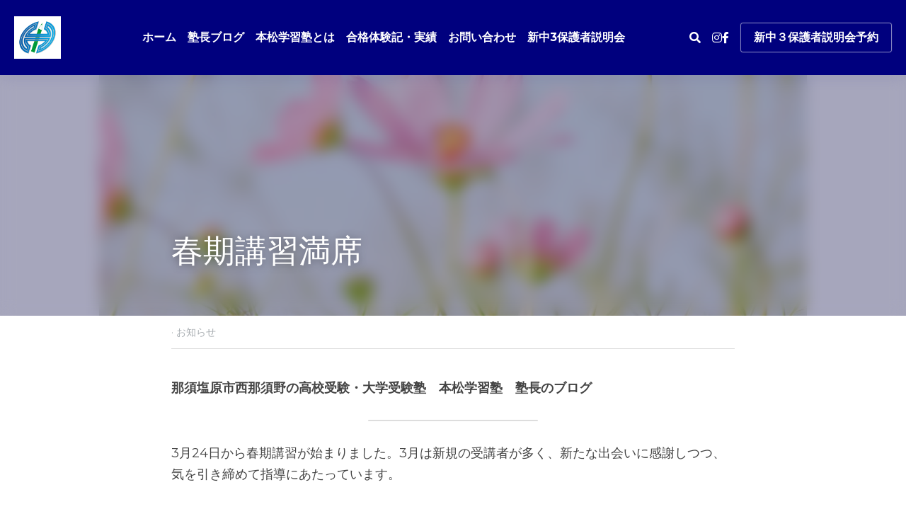

--- FILE ---
content_type: text/html; charset=utf-8
request_url: https://www.honmatsu-juku.com/blog/4d5f40e6dd6
body_size: 52859
content:
<!-- Powered by Strikingly.com 4 (1) Jan 15, 2026 at 05:13-->
<!DOCTYPE html>
<html itemscope itemtype='http://schema.org/WebPage' lang='ja' xmlns:og='http://ogp.me/ns#' xmlns='http://www.w3.org/1999/xhtml'>
<head>
<title>春期講習満席 - お知らせ</title>
<meta content='text/html; charset=UTF-8' http-equiv='Content-Type'>
<meta content='width=device-width,initial-scale=1.0,user-scalable=yes,minimum-scale=1.0,maximum-scale=3.0' id='viewport' name='viewport'>
<meta content='那須塩原市西那須野の高校受験・大学受験塾　本松学習塾　塾長のブログ 3月24日から春期講習が始まりました。3月は新規の受講者が多く、新たな出会いに感謝しつつ、気を引き締めて指導にあたっています。 おかげさまで春期講習も全日程・全時間ほぼ満席になりました。 特に今回は高校生の受講が相当多くなっています。 新たに高校に進学する方で、高校に入って様子を見てから塾を' name='description'>
<meta content='article' property='og:type'>
<meta content='春期講習満席' property='og:title'>
<meta content='https://www.honmatsu-juku.com/blog/4d5f40e6dd6' property='og:url'>
<meta content='https://images.unsplash.com/photo-1600647993560-11a92e039466?ixlib=rb-1.2.1&amp;q=85&amp;fm=jpg&amp;crop=entropy&amp;cs=srgb&amp;h=9000&amp;w=1200&amp;fit=clip&amp;fm=jpg' property='og:image'>
<meta content='春期講習満席' property='og:site_name'>
<meta content='那須塩原市西那須野の高校受験・大学受験塾　本松学習塾　塾長のブログ 3月24日から春期講習が始まりました。3月は新規の受講者が多く、新たな出会いに感謝しつつ、気を引き締めて指導にあたっています。 おかげさまで春期講習も全日程・全時間ほぼ満席になりました。 特に今回は高校生の受講が相当多くなっています。 新たに高校に進学する方で、高校に入って様子を見てから塾を' property='og:description'>
<meta content='春期講習満席' itemprop='name'>
<meta content='那須塩原市西那須野の高校受験・大学受験塾　本松学習塾　塾長のブログ 3月24日から春期講習が始まりました。3月は新規の受講者が多く、新たな出会いに感謝しつつ、気を引き締めて指導にあたっています。 おかげさまで春期講習も全日程・全時間ほぼ満席になりました。 特に今回は高校生の受講が相当多くなっています。 新たに高校に進学する方で、高校に入って様子を見てから塾を' itemprop='description'>
<meta content='https://images.unsplash.com/photo-1600647993560-11a92e039466?ixlib=rb-1.2.1&amp;q=85&amp;fm=jpg&amp;crop=entropy&amp;cs=srgb&amp;h=9000&amp;w=1200&amp;fit=clip&amp;fm=jpg' itemprop='image'>
<meta content='summary_large_image' name='twitter:card'>
<meta content='春期講習満席' name='twitter:title'>
<meta content='那須塩原市西那須野の高校受験・大学受験塾　本松学習塾　塾長のブログ 3月24日から春期講習が始まりました。3月は新規の受講者が多く、新たな出会いに感謝しつつ、気を引き締めて指導にあたっています。 おかげさまで春期講習も全日程・全時間ほぼ満席になりました。 特に今回は高校生の受講が相当多くなっています。 新たに高校に進学する方で、高校に入って様子を見てから塾を' name='twitter:description'>
<meta content='https://images.unsplash.com/photo-1600647993560-11a92e039466?ixlib=rb-1.2.1&amp;q=85&amp;fm=jpg&amp;crop=entropy&amp;cs=srgb&amp;h=9000&amp;w=1200&amp;fit=clip&amp;fm=jpg' name='twitter:image'>
<meta name="csrf-param" content="authenticity_token" />
<meta name="csrf-token" content="rjWmz93qHaYn7oz/ZuJy+rmwFckIsjwlUHecp0w/lzTpE49fLECOIHGvFdVZkyEy/VLfbcV8C5EH90042NCGaA==" />
<script>
window.$S={};$S.conf={"SUPPORTED_CURRENCY":[{"code":"AED","symbol":"\u062f.\u0625","decimal":".","thousand":",","precision":2,"name":"\u30a2\u30e9\u30d6\u9996\u9577\u56fd\u9023\u90a6\u30c7\u30a3\u30eb\u30cf\u30e0"},{"code":"AFN","symbol":"\u060b","decimal":".","thousand":",","precision":2,"name":"\u30a2\u30d5\u30ac\u30f3\u30a2\u30d5\u30ac\u30cb"},{"code":"ALL","symbol":"Lek","decimal":",","thousand":".","precision":2,"name":"\u30a2\u30eb\u30d0\u30cb\u30a2 \u30ec\u30af"},{"code":"AMD","symbol":"\u058f","decimal":",","thousand":".","precision":2,"name":"\u30a2\u30eb\u30e1\u30cb\u30a2 \u30c9\u30e9\u30e0"},{"code":"ANG","symbol":"\u0192","decimal":",","thousand":".","precision":2,"name":"\u30aa\u30e9\u30f3\u30c0\u9818\u30a2\u30f3\u30c6\u30a3\u30eb \u30ae\u30eb\u30c0\u30fc"},{"code":"AOA","symbol":"Kz","decimal":",","thousand":".","precision":2,"name":"\u30a2\u30f3\u30b4\u30e9 \u30af\u30ef\u30f3\u30b6"},{"code":"ARS","symbol":"$","decimal":",","thousand":".","precision":2,"name":"\u30a2\u30eb\u30bc\u30f3\u30c1\u30f3 \u30da\u30bd"},{"code":"AUD","symbol":"A$","decimal":".","thousand":" ","precision":2,"name":"\u30aa\u30fc\u30b9\u30c8\u30e9\u30ea\u30a2\u30c9\u30eb"},{"code":"AWG","symbol":"\u0192","decimal":".","thousand":",","precision":2,"name":"\u30a2\u30eb\u30d0 \u30ae\u30eb\u30c0\u30fc"},{"code":"AZN","symbol":"\u20bc","decimal":".","thousand":",","precision":2,"name":"\u30a2\u30bc\u30eb\u30d0\u30a4\u30b8\u30e3\u30f3 \u30de\u30ca\u30c8"},{"code":"BAM","symbol":"KM","decimal":",","thousand":".","precision":2,"name":"\u30dc\u30b9\u30cb\u30a2 \u30de\u30eb\u30af (BAM)"},{"code":"BBD","symbol":"$","decimal":".","thousand":",","precision":2,"name":"\u30d0\u30eb\u30d0\u30c9\u30b9 \u30c9\u30eb"},{"code":"BDT","symbol":"Tk","decimal":".","thousand":",","precision":2,"name":"\u30d0\u30f3\u30b0\u30e9\u30c7\u30b7\u30e5\u30bf\u30ab"},{"code":"BGN","symbol":"\u043b\u0432","decimal":",","thousand":".","precision":2,"name":"\u30d6\u30eb\u30ac\u30ea\u30a2 \u65b0\u30ec\u30d5"},{"code":"BHD","symbol":"\u062f.\u0628","decimal":".","thousand":",","precision":3,"name":"\u30d0\u30fc\u30ec\u30fc\u30f3\u30c7\u30a3\u30ca\u30fc\u30eb"},{"code":"BIF","symbol":"FBu","decimal":".","thousand":",","precision":0,"name":"\u30d6\u30eb\u30f3\u30b8 \u30d5\u30e9\u30f3"},{"code":"BMD","symbol":"$","decimal":".","thousand":",","precision":2,"name":"\u30d0\u30df\u30e5\u30fc\u30c0 \u30c9\u30eb"},{"code":"BND","symbol":"$","decimal":".","thousand":",","precision":2,"name":"\u30d6\u30eb\u30cd\u30a4 \u30c9\u30eb"},{"code":"BOB","symbol":"$b","decimal":",","thousand":".","precision":2,"name":"\u30dc\u30ea\u30d3\u30a2 \u30dc\u30ea\u30d3\u30a2\u30fc\u30ce"},{"code":"BRL","symbol":"R$","decimal":",","thousand":".","precision":2,"name":"\u30d6\u30e9\u30b8\u30eb\u30ec\u30a2\u30eb","format":"%s %v"},{"code":"BSD","symbol":"$","decimal":".","thousand":",","precision":2,"name":"\u30d0\u30cf\u30de \u30c9\u30eb"},{"code":"BTN","symbol":"Nu.","decimal":".","thousand":",","precision":2,"name":"\u30d6\u30fc\u30bf\u30f3\u30cb\u30e5\u30eb\u30bf\u30e0"},{"code":"BWP","symbol":"P","decimal":".","thousand":",","precision":2,"name":"\u30dc\u30c4\u30ef\u30ca \u30d7\u30e9"},{"code":"BYN","symbol":"Br","decimal":".","thousand":",","precision":2,"name":"\u30d9\u30e9\u30eb\u30fc\u30b7 \u30eb\u30fc\u30d6\u30eb"},{"code":"BZD","symbol":"BZ$","decimal":".","thousand":",","precision":2,"name":"\u30d9\u30ea\u30fc\u30ba \u30c9\u30eb"},{"code":"CAD","symbol":"$","decimal":".","thousand":",","precision":2,"name":"\u30ab\u30ca\u30c0\u30c9\u30eb"},{"code":"CDF","symbol":"FC","decimal":".","thousand":",","precision":2,"name":"\u30b3\u30f3\u30b4 \u30d5\u30e9\u30f3"},{"code":"CHF","symbol":"CHF","decimal":".","thousand":"'","precision":2,"name":"\u30b9\u30a4\u30b9\u30d5\u30e9\u30f3","format":"%s %v"},{"code":"CLP","symbol":"$","decimal":"","thousand":".","precision":0,"name":"\u30c1\u30ea\u30da\u30bd"},{"code":"CNY","symbol":"\u00a5","decimal":".","thousand":",","precision":2,"name":"\u4e2d\u56fd\u4eba\u6c11\u5143"},{"code":"CRC","symbol":"\u20a1","decimal":",","thousand":".","precision":2,"name":"\u30b3\u30b9\u30bf\u30ea\u30ab \u30b3\u30ed\u30f3"},{"code":"CUP","symbol":"$","decimal":".","thousand":",","precision":2,"name":"\u30ad\u30e5\u30fc\u30d0\u30da\u30bd"},{"code":"CVE","symbol":"$","decimal":".","thousand":",","precision":2,"name":"\u30ab\u30fc\u30dc\u30d9\u30eb\u30c7 \u30a8\u30b9\u30af\u30fc\u30c9"},{"code":"CZK","symbol":"K\u010d","decimal":",","thousand":".","precision":2,"name":"\u30c1\u30a7\u30b3\u30b3\u30eb\u30ca","format":"%v %s"},{"code":"DJF","symbol":"Fdj","decimal":".","thousand":",","precision":0,"name":"\u30b8\u30d6\u30c1 \u30d5\u30e9\u30f3"},{"code":"DKK","symbol":"kr","decimal":".","thousand":",","precision":2,"name":"\u30c7\u30f3\u30de\u30fc\u30af\u30af\u30ed\u30fc\u30cd","format":"%v %s"},{"code":"DOP","symbol":"RD$","decimal":".","thousand":",","precision":2,"name":"\u30c9\u30df\u30cb\u30ab \u30da\u30bd"},{"code":"DZD","symbol":"\u062f\u062c","decimal":",","thousand":".","precision":2,"name":"\u30a2\u30eb\u30b8\u30a7\u30ea\u30a2 \u30c7\u30a3\u30ca\u30fc\u30eb"},{"code":"EGP","symbol":"E\u00a3","decimal":".","thousand":",","precision":2,"name":"\u30a8\u30b8\u30d7\u30c8 \u30dd\u30f3\u30c9"},{"code":"ERN","symbol":"Nkf","decimal":".","thousand":",","precision":2,"name":"\u30a8\u30ea\u30c8\u30ea\u30a2\u306e\u30ca\u30af\u30d5\u30a1"},{"code":"ETB","symbol":"Br","decimal":".","thousand":",","precision":2,"name":"\u30a8\u30c1\u30aa\u30d4\u30a2 \u30d6\u30eb"},{"code":"EUR","symbol":"\u20ac","decimal":",","thousand":".","precision":2,"name":"\u30e6\u30fc\u30ed","format":"%v %s"},{"code":"FJD","symbol":"$","decimal":".","thousand":",","precision":2,"name":"\u30d5\u30a3\u30b8\u30fc\u8af8\u5cf6 \u30c9\u30eb"},{"code":"FKP","symbol":"\u00a3","decimal":".","thousand":",","precision":2,"name":"\u30d5\u30a9\u30fc\u30af\u30e9\u30f3\u30c9\uff08\u30de\u30eb\u30d3\u30ca\u30b9\uff09\u8af8\u5cf6 \u30dd\u30f3\u30c9"},{"code":"GBP","symbol":"\u00a3","decimal":".","thousand":",","precision":2,"name":"\u82f1\u56fd\u30dd\u30f3\u30c9"},{"code":"GEL","symbol":"\u10da","decimal":",","thousand":".","precision":2,"name":"\u30b8\u30e7\u30fc\u30b8\u30a2 \u30e9\u30ea"},{"code":"GGP","symbol":"\u00a3","decimal":".","thousand":",","precision":2,"name":"\u30ac\u30fc\u30f3\u30b8\u30fc\u30dd\u30f3\u30c9"},{"code":"GHS","symbol":"GH\u20b5","decimal":".","thousand":",","precision":2,"name":"\u30ac\u30fc\u30ca \u30bb\u30c7\u30a3"},{"code":"GIP","symbol":"\u00a3","decimal":".","thousand":",","precision":2,"name":"\u30b8\u30d6\u30e9\u30eb\u30bf\u30eb \u30dd\u30f3\u30c9"},{"code":"GMD","symbol":"D","decimal":".","thousand":",","precision":2,"name":"\u30ac\u30f3\u30d3\u30a2 \u30c0\u30e9\u30b7"},{"code":"GNF","symbol":"\u20a3","decimal":".","thousand":",","precision":0,"name":"\u30ae\u30cb\u30a2 \u30d5\u30e9\u30f3"},{"code":"GTQ","symbol":"Q","decimal":".","thousand":",","precision":2,"name":"\u30b0\u30a2\u30c6\u30de\u30e9 \u30b1\u30c4\u30a1\u30eb"},{"code":"GYD","symbol":"G$","decimal":".","thousand":",","precision":2,"name":"\u30ac\u30a4\u30a2\u30ca \u30c9\u30eb"},{"code":"HKD","symbol":"HK$","decimal":".","thousand":",","precision":2,"name":"\u9999\u6e2f\u30c9\u30eb"},{"code":"HNL","symbol":"L","decimal":".","thousand":",","precision":2,"name":"\u30db\u30f3\u30b8\u30e5\u30e9\u30b9 \u30ec\u30f3\u30d4\u30e9"},{"code":"HRK","symbol":"kn","decimal":".","thousand":",","precision":2,"name":"\u30af\u30ed\u30a2\u30c1\u30a2 \u30af\u30fc\u30ca"},{"code":"HTG","symbol":"G","decimal":".","thousand":",","precision":2,"name":"\u30cf\u30a4\u30c1 \u30b0\u30fc\u30eb\u30c9"},{"code":"HUF","symbol":"Ft","decimal":"","thousand":",","precision":0,"name":"\u30cf\u30f3\u30ac\u30ea\u30fc\u30d5\u30a9\u30ea\u30f3\u30c8","format":"%v %s"},{"code":"ILS","symbol":"\u20aa","decimal":".","thousand":",","precision":2,"name":"\u30a4\u30b9\u30e9\u30a8\u30eb\u30b7\u30a7\u30b1\u30eb"},{"code":"IMP","symbol":"\u00a3","decimal":".","thousand":",","precision":2,"name":"\u30de\u30f3\u5cf6\u30dd\u30f3\u30c9"},{"code":"INR","symbol":"\u20b9","decimal":".","thousand":",","precision":2,"name":"\u30a4\u30f3\u30c9\u30eb\u30d4\u30fc"},{"code":"IQD","symbol":"\u062f.\u0639","decimal":".","thousand":",","precision":3,"name":"\u30a4\u30e9\u30af\u30c7\u30a3\u30ca\u30fc\u30eb"},{"code":"IRR","symbol":"\u062a\u0648\u0645\u0627\u0646","decimal":".","thousand":",","precision":2,"name":"\u30a4\u30e9\u30f3\u30ea\u30a2\u30eb"},{"code":"ISK","symbol":"kr","decimal":",","thousand":".","precision":2,"name":"\u30a2\u30a4\u30b9\u30e9\u30f3\u30c9 \u30af\u30ed\u30fc\u30ca"},{"code":"JEP","symbol":"\u00a3","decimal":".","thousand":",","precision":2,"name":"\u30b8\u30e3\u30fc\u30b8\u30fc\u30fb\u30dd\u30f3\u30c9"},{"code":"JMD","symbol":"J$","decimal":".","thousand":",","precision":2,"name":"\u30b8\u30e3\u30de\u30a4\u30ab\u30c9\u30eb"},{"code":"JOD","symbol":"JD","decimal":".","thousand":",","precision":3,"name":"\u30e8\u30eb\u30c0\u30f3 \u30c7\u30a3\u30ca\u30fc\u30eb"},{"code":"JPY","symbol":"\u00a5","decimal":"","thousand":",","precision":0,"name":"\u65e5\u672c\u5186","format":"%s %v"},{"code":"KES","symbol":"KSh","decimal":".","thousand":",","precision":2,"name":"\u30b1\u30cb\u30a2 \u30b7\u30ea\u30f3\u30b0"},{"code":"KGS","symbol":"\u043b\u0432","decimal":",","thousand":".","precision":2,"name":"\u30ad\u30eb\u30ae\u30b9\u30bf\u30f3 \u30bd\u30e0"},{"code":"KHR","symbol":"\u17db","decimal":".","thousand":",","precision":2,"name":"\u30ab\u30f3\u30dc\u30b8\u30a2 \u30ea\u30a8\u30eb"},{"code":"KMF","symbol":"CF","decimal":".","thousand":",","precision":0,"name":"\u30b3\u30e2\u30ed \u30d5\u30e9\u30f3"},{"code":"KPW","symbol":"\u20a9","decimal":".","thousand":",","precision":2,"name":"\u5317\u671d\u9bae\u30a6\u30a9\u30f3"},{"code":"KRW","symbol":"\uc6d0","decimal":"","thousand":",","precision":0,"name":"\u97d3\u56fd\u30a6\u30a9\u30f3","format":"%v %s"},{"code":"KWD","symbol":"\u062f.\u0643","decimal":".","thousand":",","precision":3,"name":"\u30af\u30a6\u30a7\u30fc\u30c8 \u30c7\u30a3\u30ca\u30fc\u30eb"},{"code":"KYD","symbol":"CI$","decimal":".","thousand":",","precision":2,"name":"\u30b1\u30a4\u30de\u30f3\u8af8\u5cf6 \u30c9\u30eb"},{"code":"KZT","symbol":"\u20b8","decimal":",","thousand":".","precision":2,"name":"\u30ab\u30b6\u30d5\u30b9\u30bf\u30f3 \u30c6\u30f3\u30b2"},{"code":"LBP","symbol":"LL","decimal":".","thousand":",","precision":2,"name":"\u30ec\u30d0\u30ce\u30f3 \u30dd\u30f3\u30c9"},{"code":"LKR","symbol":"\u20a8","decimal":".","thousand":",","precision":2,"name":"\u30b9\u30ea\u30e9\u30f3\u30ab \u30eb\u30d4\u30fc"},{"code":"LRD","symbol":"LR$","decimal":".","thousand":",","precision":2,"name":"\u30ea\u30d9\u30ea\u30a2 \u30c9\u30eb"},{"code":"LSL","symbol":"M","decimal":".","thousand":",","precision":2,"name":"\u30ec\u30bd\u30c8 \u30ed\u30c6\u30a3"},{"code":"LYD","symbol":"LD","decimal":".","thousand":",","precision":3,"name":"\u30ea\u30d3\u30a2\u30c7\u30a3\u30ca\u30fc\u30eb"},{"code":"MAD","symbol":"\u062f.\u0645.","decimal":",","thousand":".","precision":2,"name":"\u30e2\u30ed\u30c3\u30b3 \u30c7\u30a3\u30eb\u30cf\u30e0"},{"code":"MDL","symbol":"L","decimal":",","thousand":".","precision":2,"name":"\u30e2\u30eb\u30c9\u30d0 \u30ec\u30a4"},{"code":"MGA","symbol":"Ar","decimal":".","thousand":",","precision":0,"name":"\u30de\u30c0\u30ac\u30b9\u30ab\u30eb \u30a2\u30ea\u30a2\u30ea"},{"code":"MKD","symbol":"\u0434\u0435\u043d","decimal":",","thousand":".","precision":2,"name":"\u30de\u30b1\u30c9\u30cb\u30a2 \u30c7\u30ca\u30eb"},{"code":"MMK","symbol":"Ks","decimal":".","thousand":",","precision":2,"name":"\u30df\u30e3\u30f3\u30de\u30fc \u30c1\u30e3\u30c3\u30c8"},{"code":"MNT","symbol":"\u20ae","decimal":".","thousand":",","precision":2,"name":"\u30e2\u30f3\u30b4\u30eb \u30c8\u30b0\u30ed\u30b0"},{"code":"MOP","symbol":"MOP$","decimal":".","thousand":",","precision":2,"name":"\u30de\u30ab\u30aa \u30d1\u30bf\u30ab"},{"code":"MRO","symbol":"UM","decimal":".","thousand":",","precision":2,"name":"\u30e2\u30fc\u30ea\u30bf\u30cb\u30a2 \u30a6\u30ae\u30a2"},{"code":"MRU","symbol":"UM","decimal":".","thousand":",","precision":2,"name":"Mauritanian ouguiya"},{"code":"MUR","symbol":"\u20a8","decimal":".","thousand":",","precision":2,"name":"\u30e2\u30fc\u30ea\u30b7\u30e3\u30b9 \u30eb\u30d4\u30fc"},{"code":"MVR","symbol":"Rf","decimal":".","thousand":",","precision":2,"name":"\u30e2\u30eb\u30c7\u30a3\u30d6\u8af8\u5cf6 \u30eb\u30d5\u30a3\u30a2"},{"code":"MWK","symbol":"K","decimal":".","thousand":",","precision":2,"name":"\u30de\u30e9\u30a6\u30a3 \u30af\u30ef\u30c1\u30e3"},{"code":"MXN","symbol":"$","decimal":".","thousand":",","precision":2,"name":"\u30e1\u30ad\u30b7\u30b3\u30da\u30bd"},{"code":"MYR","symbol":"RM","decimal":".","thousand":",","precision":2,"name":"\u30de\u30ec\u30fc\u30b7\u30a2\u30ea\u30f3\u30ae\u30c3\u30c8"},{"code":"MZN","symbol":"MT","decimal":",","thousand":".","precision":2,"name":"\u30e2\u30b6\u30f3\u30d3\u30fc\u30af \u30e1\u30c6\u30a3\u30ab\u30eb"},{"code":"NAD","symbol":"N$","decimal":".","thousand":",","precision":2,"name":"\u30ca\u30df\u30d3\u30a2 \u30c9\u30eb"},{"code":"NGN","symbol":"\u20a6","decimal":".","thousand":",","precision":2,"name":"\u30ca\u30a4\u30b8\u30a7\u30ea\u30a2 \u30ca\u30a4\u30e9"},{"code":"NIO","symbol":"C$","decimal":".","thousand":",","precision":2,"name":"\u30cb\u30ab\u30e9\u30b0\u30a2 \u30b3\u30eb\u30c9\u30d0 \u30aa\u30ed"},{"code":"NOK","symbol":"kr","decimal":",","thousand":".","precision":2,"name":"\u30ce\u30eb\u30a6\u30a7\u30fc\u30af\u30ed\u30fc\u30cd","format":"%v %s"},{"code":"NPR","symbol":"\u20a8","decimal":".","thousand":",","precision":2,"name":"\u30cd\u30d1\u30fc\u30eb \u30eb\u30d4\u30fc"},{"code":"NZD","symbol":"$","decimal":".","thousand":",","precision":2,"name":"\u30cb\u30e5\u30fc\u30b8\u30fc\u30e9\u30f3\u30c9\u30c9\u30eb"},{"code":"OMR","symbol":"\u0631.\u0639.","decimal":".","thousand":",","precision":3,"name":"\u30aa\u30de\u30fc\u30f3\u30fb\u30ea\u30a2\u30eb"},{"code":"PAB","symbol":"B\/.","decimal":".","thousand":",","precision":2,"name":"\u30d1\u30ca\u30de \u30d0\u30eb\u30dc\u30a2"},{"code":"PEN","symbol":"S\/.","decimal":".","thousand":",","precision":2,"name":"\u30cc\u30a8\u30dc\u30bd\u30eb"},{"code":"PGK","symbol":"K","decimal":".","thousand":",","precision":2,"name":"\u30d1\u30d7\u30a2\u30cb\u30e5\u30fc\u30ae\u30cb\u30a2 \u30ad\u30ca"},{"code":"PHP","symbol":"\u20b1","decimal":".","thousand":",","precision":2,"name":"\u30d5\u30a3\u30ea\u30d4\u30f3\u30da\u30bd"},{"code":"PKR","symbol":"\u20a8","decimal":".","thousand":",","precision":2,"name":"\u30d1\u30ad\u30b9\u30bf\u30f3 \u30eb\u30d4\u30fc"},{"code":"PLN","symbol":"z\u0142","decimal":",","thousand":" ","precision":2,"name":"\u30dd\u30fc\u30e9\u30f3\u30c9\u30ba\u30ed\u30c1","format":"%v %s"},{"code":"PYG","symbol":"\u20b2","decimal":",","thousand":".","precision":0,"name":"\u30d1\u30e9\u30b0\u30a2\u30a4 \u30b0\u30a2\u30e9\u30cb"},{"code":"QAR","symbol":"\u0631.\u0642","decimal":".","thousand":",","precision":2,"name":"\u30ab\u30bf\u30fc\u30eb \u30ea\u30a2\u30eb"},{"code":"RON","symbol":"lei","decimal":",","thousand":".","precision":2,"name":"\u30eb\u30fc\u30de\u30cb\u30a2 \u30ec\u30a4"},{"code":"RSD","symbol":"\u0434\u0438\u043d","decimal":",","thousand":".","precision":2,"name":"\u30c7\u30a3\u30ca\u30fc\u30eb (\u30bb\u30eb\u30d3\u30a2)"},{"code":"RUB","symbol":"\u20bd","decimal":",","thousand":".","precision":2,"name":"\u30ed\u30b7\u30a2\u30eb\u30fc\u30d6\u30eb","format":"%v %s"},{"code":"RWF","symbol":"FRw","decimal":".","thousand":",","precision":0,"name":"\u30eb\u30ef\u30f3\u30c0 \u30d5\u30e9\u30f3"},{"code":"SAR","symbol":"\u0631.\u0633","decimal":".","thousand":",","precision":2,"name":"\u30b5\u30a6\u30b8 \u30ea\u30e4\u30eb"},{"code":"SBD","symbol":"SI$","decimal":".","thousand":",","precision":2,"name":"\u30bd\u30ed\u30e2\u30f3\u8af8\u5cf6 \u30c9\u30eb"},{"code":"SCR","symbol":"SRe","decimal":".","thousand":",","precision":2,"name":"\u30bb\u30fc\u30b7\u30a7\u30eb \u30eb\u30d4\u30fc"},{"code":"SDG","symbol":"SDG","decimal":".","thousand":",","precision":2,"name":"\u30b9\u30fc\u30c0\u30f3\u30dd\u30f3\u30c9"},{"code":"SEK","symbol":"kr","decimal":".","thousand":" ","precision":2,"name":"\u30b9\u30a6\u30a7\u30fc\u30c7\u30f3 \u30af\u30ed\u30fc\u30ca","format":"%v %s"},{"code":"SGD","symbol":"S$","decimal":".","thousand":",","precision":2,"name":"\u30b7\u30f3\u30ac\u30dd\u30fc\u30eb\u30c9\u30eb"},{"code":"SHP","symbol":"\u00a3","decimal":".","thousand":",","precision":2,"name":"\u30bb\u30f3\u30c8\u30d8\u30ec\u30ca\u5cf6 \u30dd\u30f3\u30c9"},{"code":"SLL","symbol":"Le","decimal":".","thousand":",","precision":2,"name":"\u30b7\u30a8\u30e9\u30ec\u30aa\u30cd \u30ec\u30aa\u30f3"},{"code":"SOS","symbol":"S","decimal":".","thousand":",","precision":2,"name":"\u30bd\u30de\u30ea\u30a2 \u30b7\u30ea\u30f3\u30b0"},{"code":"SRD","symbol":"$","decimal":",","thousand":".","precision":2,"name":"\u30b9\u30ea\u30ca\u30e0 \u30c9\u30eb"},{"code":"SSP","symbol":"SS\u00a3","decimal":".","thousand":",","precision":2,"name":"\u5357\u30b9\u30fc\u30c0\u30f3\u30dd\u30f3\u30c9"},{"code":"STD","symbol":"Db","decimal":".","thousand":",","precision":2,"name":"\u30b5\u30f3\u30c8\u30e1\u30fb\u30d7\u30ea\u30f3\u30b7\u30da \u30c9\u30d6\u30e9"},{"code":"STN","symbol":"Db","decimal":".","thousand":",","precision":2,"name":"\u30b5\u30f3\u30c8\u30e1\u30fb\u30d7\u30ea\u30f3\u30b7\u30da\u30fb\u30c9\u30d6\u30e9"},{"code":"SYP","symbol":"LS","decimal":".","thousand":",","precision":2,"name":"Syrian pound"},{"code":"SZL","symbol":"E","decimal":".","thousand":",","precision":2,"name":"\u30b9\u30ef\u30b8\u30e9\u30f3\u30c9 \u30ea\u30e9\u30f3\u30b2\u30cb"},{"code":"THB","symbol":"\u0e3f","decimal":".","thousand":",","precision":2,"name":"\u30bf\u30a4\u30d0\u30fc\u30c4"},{"code":"TJS","symbol":"SM","decimal":".","thousand":",","precision":2,"name":"\u30bf\u30b8\u30ad\u30b9\u30bf\u30f3 \u30bd\u30e2\u30cb"},{"code":"TMT","symbol":"T","decimal":".","thousand":",","precision":2,"name":"\u30c8\u30eb\u30af\u30e1\u30cb\u30b9\u30bf\u30f3\u30de\u30ca\u30c8"},{"code":"TND","symbol":"\u062f.\u062a","decimal":".","thousand":",","precision":3,"name":"\u30c1\u30e5\u30cb\u30b8\u30a2\u30fb\u30c7\u30a3\u30ca\u30fc\u30eb"},{"code":"TOP","symbol":"T$","decimal":".","thousand":",","precision":2,"name":"\u30c8\u30f3\u30ac \u30d1\u30fb\u30a2\u30f3\u30ac"},{"code":"TRY","symbol":"\u20ba","decimal":".","thousand":",","precision":2,"name":"\u65b0\u30c8\u30eb\u30b3\u30ea\u30e9"},{"code":"TTD","symbol":"TT$","decimal":".","thousand":",","precision":2,"name":"\u30c8\u30ea\u30cb\u30c0\u30fc\u30c9\u30c8\u30d0\u30b4 \u30c9\u30eb"},{"code":"TWD","symbol":"NT$","decimal":"","thousand":",","precision":0,"name":"\u65b0\u53f0\u6e7e\u30c9\u30eb"},{"code":"TZS","symbol":"Tsh","decimal":".","thousand":",","precision":2,"name":"\u30bf\u30f3\u30b6\u30cb\u30a2 \u30b7\u30ea\u30f3\u30b0"},{"code":"UAH","symbol":"\u20b4","decimal":".","thousand":",","precision":2,"name":"\u30a6\u30af\u30e9\u30a4\u30ca \u30b0\u30ea\u30d6\u30ca"},{"code":"UGX","symbol":"USh","decimal":".","thousand":",","precision":2,"name":"\u30a6\u30ac\u30f3\u30c0 \u30b7\u30ea\u30f3\u30b0"},{"code":"USD","symbol":"$","decimal":".","thousand":",","precision":2,"name":"\u7c73\u30c9\u30eb"},{"code":"UYU","symbol":"$U","decimal":",","thousand":".","precision":2,"name":"\u30a6\u30eb\u30b0\u30a2\u30a4 \u30da\u30bd"},{"code":"UZS","symbol":"\u043b\u0432","decimal":",","thousand":".","precision":2,"name":"\u30a6\u30ba\u30d9\u30ad\u30b9\u30bf\u30f3 \u30b9\u30e0"},{"code":"VES","symbol":"Bs.S.","decimal":".","thousand":",","precision":2,"name":"\u30d9\u30cd\u30ba\u30a8\u30e9\u306e\u30dc\u30ea\u30d0\u30eb\u30fb\u30bd\u30d9\u30e9\u30ce"},{"code":"VUV","symbol":"VT","decimal":".","thousand":",","precision":0,"name":"\u30d0\u30cc\u30a2\u30c4 \u30d0\u30c4"},{"code":"WST","symbol":"WS$","decimal":".","thousand":",","precision":2,"name":"\u30b5\u30e2\u30a2 \u30bf\u30e9"},{"code":"XAF","symbol":"FCFA","decimal":".","thousand":",","precision":0,"name":"\u4e2d\u592e\u30a2\u30d5\u30ea\u30ab CFA \u30d5\u30e9\u30f3"},{"code":"XCD","symbol":"EC$","decimal":".","thousand":",","precision":2,"name":"\u6771\u30ab\u30ea\u30d6 \u30c9\u30eb"},{"code":"XDR","symbol":"SDR","decimal":".","thousand":"","precision":0,"name":"\u7279\u5225\u62bd\u9078\u6a29"},{"code":"XOF","symbol":"CFA","decimal":".","thousand":",","precision":0,"name":"\u897f\u30a2\u30d5\u30ea\u30ab CFA \u30d5\u30e9\u30f3"},{"code":"XPF","symbol":"\u20a3","decimal":".","thousand":",","precision":0,"name":"CFP \u30d5\u30e9\u30f3"},{"code":"YER","symbol":"\u0631.\u064a","decimal":".","thousand":",","precision":2,"name":"\u30a4\u30a8\u30e1\u30f3 \u30ea\u30a2\u30eb"},{"code":"ZAR","symbol":"R","decimal":".","thousand":",","precision":2,"name":"\u5357\u30a2\u30d5\u30ea\u30ab\u30e9\u30f3\u30c9"},{"code":"ZMW","symbol":"K","decimal":",","thousand":".","precision":2,"name":"\u30b6\u30f3\u30d3\u30a2 \u30af\u30ef\u30c1\u30e3"},{"code":"IDR","symbol":"Rp ","decimal":"","thousand":".","precision":0,"name":"\u30a4\u30f3\u30c9\u30cd\u30b7\u30a2\u30eb\u30d4\u30a2"},{"code":"VND","symbol":"\u20ab","decimal":"","thousand":".","precision":0,"name":"\u30d9\u30c8\u30ca\u30e0\u30c9\u30f3","format":"%v%s"},{"code":"LAK","symbol":"\u20ad","decimal":".","thousand":",","precision":2,"name":"\u30e9\u30aa\u30b9 \u30ad\u30fc\u30d7"},{"code":"COP","symbol":"$","decimal":".","thousand":",","precision":0,"name":"\u30b3\u30ed\u30f3\u30d3\u30a2\u30da\u30bd"}],"keenio_collection":"strikingly_pageviews","keenio_pbs_impression_collection":"strikingly_pbs_impression","keenio_pbs_conversion_collection":"strikingly_pbs_conversion","keenio_pageservice_imageshare_collection":"strikingly_pageservice_imageshare","keenio_page_socialshare_collection":"strikingly_page_socialshare","keenio_page_framing_collection":"strikingly_page_framing","keenio_file_download_collection":"strikingly_file_download","is_google_analytics_enabled":true,"gdpr_compliance_feature":false,"is_strikingly_analytics_enabled":true,"baidu_xzh_json":null,"isBlog":true};$S.globalConf={"premium_apps":["HtmlApp","EcwidApp","MailChimpApp","CeleryApp","LocuApp"],"environment":"production","env":"production","host_suffix":"strikingly.com","asset_url":"https:\/\/static-assets.strikinglycdn.com","support_url":"http:\/\/support.strikingly.com","sxl_font_api_url":"https:\/\/static-fonts-css.strikinglycdn.com","locale":"ja","enable_live_chat":true,"s_in_china":false,"browser_locale":null,"is_sxl":false,"is_rtl":false,"google":{"recaptcha_v2_client_key":"6LeRypQbAAAAAGgaIHIak2L7UaH4Mm3iS6Tpp7vY","recaptcha_v2_invisible_client_key":"6LdmtBYdAAAAAJmE1hETf4IHoUqXQaFuJxZPO8tW"},"hcaptcha":{"hcaptcha_checkbox_key":"cd7ccab0-57ca-49aa-98ac-db26473a942a","hcaptcha_invisible_key":"65400c5a-c122-4648-971c-9f7e931cd872"},"user_image_cdn":{"qn":"\/\/user-assets.sxlcdn.com","s":"\/\/custom-images.strikinglycdn.com"},"user_image_private_cdn":{"qn":null},"rollout":{"crm_livechat":true,"google_invisible_recaptcha":true,"enabled_hcaptcha":true,"nav_2021":true,"nav_2021_off":false,"nav_2023":true,"new_blog_layout":true,"pbs_i18n":true},"GROWINGIO_API_KEY":null,"BAIDU_API_KEY":null,"SEGMENTIO_API_KEY":"eb3txa37hi","FACEBOOK_APP_ID":"138736959550286","WECHAT_APP_ID":null,"KEEN_IO_PROJECT_ID":"5317e03605cd66236a000002","KEEN_IO_WRITE_KEY":"[base64]","CLOUDINARY_CLOUD_NAME":"hrscywv4p","CLOUDINARY_PRESET":"oxbxiyxl","BUGSNAG_FE_API_KEY":"","BUGSNAG_FE_JS_RELEASE_STAGE":"production","WEB_PUSH_PUB_KEY":"BDKuVD3CPl9FsdF_P7eYJg1i-siryCIDQRcOhTu2zMMFbNrXaugVggo_7vy5OHPYTVaXkLBWv8PUPdduzaKq8xE="};$S.miniProgramAppType=null;$S.blogPostData={"blogPostMeta":{"id":19428590,"state":"published","pinned":false,"notified":false,"createdAt":"2022-03-26T05:36:47.065-07:00","publishedAt":"2022-03-26T05:49:31.496-07:00","publicUrl":"https:\/\/www.honmatsu-juku.com\/blog\/4d5f40e6dd6","customSlug":null,"editCount":39,"publishedEditCount":0,"mode":"show","role":null,"reviewState":null,"needReview":false,"censorshipResult":null,"reviewUpdatedAt":null,"scheduledPublishAt":null,"scheduledPublishAtUtcTime":null,"scheduledTimeZone":null,"postedToWechat":false,"tags":["お知らせ"],"categories":[{"id":299,"name":"\u304a\u77e5\u3089\u305b"}],"socialMediaConfig":{"url":"https:\/\/www.honmatsu-juku.com\/blog\/4d5f40e6dd6","title":"\u6625\u671f\u8b1b\u7fd2\u6e80\u5e2d","image":"https:\/\/images.unsplash.com\/photo-1600647993560-11a92e039466?ixlib=rb-1.2.1\u0026q=85\u0026fm=jpg\u0026crop=entropy\u0026cs=srgb\u0026h=9000\u0026w=1200\u0026fit=clip\u0026fm=jpg","description":"\u90a3\u9808\u5869\u539f\u5e02\u897f\u90a3\u9808\u91ce\u306e\u9ad8\u6821\u53d7\u9a13\u30fb\u5927\u5b66\u53d7\u9a13\u587e\u3000\u672c\u677e\u5b66\u7fd2\u587e\u3000\u587e\u9577\u306e\u30d6\u30ed\u30b0 3\u670824\u65e5\u304b\u3089\u6625\u671f\u8b1b\u7fd2\u304c\u59cb\u307e\u308a\u307e\u3057\u305f\u30023\u6708\u306f\u65b0\u898f\u306e\u53d7\u8b1b\u8005\u304c\u591a\u304f\u3001\u65b0\u305f\u306a\u51fa\u4f1a\u3044\u306b\u611f\u8b1d\u3057\u3064\u3064\u3001\u6c17\u3092\u5f15\u304d\u7de0\u3081\u3066\u6307\u5c0e\u306b\u3042\u305f\u3063\u3066\u3044\u307e\u3059\u3002 \u304a\u304b\u3052\u3055\u307e\u3067\u6625\u671f\u8b1b\u7fd2\u3082\u5168\u65e5\u7a0b\u30fb\u5168\u6642\u9593\u307b\u307c\u6e80\u5e2d\u306b\u306a\u308a\u307e\u3057\u305f\u3002 \u7279\u306b\u4eca\u56de\u306f\u9ad8\u6821\u751f\u306e\u53d7\u8b1b\u304c\u76f8\u5f53\u591a\u304f\u306a\u3063\u3066\u3044\u307e\u3059\u3002 \u65b0\u305f\u306b\u9ad8\u6821\u306b\u9032\u5b66\u3059\u308b\u65b9\u3067\u3001\u9ad8\u6821\u306b\u5165\u3063\u3066\u69d8\u5b50\u3092\u898b\u3066\u304b\u3089\u587e\u3092\u8003\u3048\u308b\u3068\u3044\u3046\u4eba\u3082\u3044\u308b\u3068\u601d\u3044\u307e\u3059\u3002...","fbAppId":"138736959550286"},"nextBlogPostTitle":"2022\u3000\u9ad8\u6821\u5408\u683c\u4f53\u9a13\u8a18(2)","nextBlogPostRelativeUrl":"\/blog\/taikenki2","nextBlogPostId":19604309,"prevBlogPostTitle":"2022\u3000\u5927\u5b66\u53d7\u9a13\u7dcf\u62ec","prevBlogPostRelativeUrl":"\/blog\/2022-522c317c-cc03-4665-b391-af1e7d5a3b45","prevBlogPostId":19304319},"pageMeta":{"blogSettings":{"previewLayout":1,"has_subscription_code_before":false,"has_subscription_code":false,"show_more_posts_with":"popup","used_disqus_comments_before":false,"preview_layout":1,"enable_comments":true,"show_subscription_form":true,"category_order":{"299":5,"194608":0,"194609":1,"194610":4,"194612":2,"194613":3},"show_subscriptions_tab":true,"comments_require_approval":true,"show_rss":true,"show_nav":true,"hide_new_blog_tips":true,"positive_order":true,"header_custom_code":"","footer_custom_code":""},"isPro":true,"isV4":true,"forcedLocale":"ja","userId":877779,"membership":"pro","theme":{"id":59,"css_file":"themes/s5-theme/main","color_list":"","created_at":"2017-12-17T18:25:54.886-08:00","updated_at":"2018-04-10T19:58:57.731-07:00","display_name":"S5 Theme","default_slide_list":"","navbar_file":"s5-theme/navbar","footer_file":null,"name":"s5-theme","thumb_image":null,"use_background_image":false,"demo_page_id":null,"type_mask":1,"data_page_id":null,"is_new":false,"priority":0,"header_file":null,"data":"{\"menu\":{\"type\":\"Menu\",\"components\":{\"logo\":{\"type\":\"Image\",\"image_type\":\"small\",\"url\":\"/images/defaults/default_logo.png\"},\"title\":{\"type\":\"RichText\",\"value\":\"Title Text\",\"text_type\":\"title\"}}}}","name_with_v4_fallback":"s5-theme"},"permalink":"honmatsu-juku","subscriptionPlan":"pro_2y","subscriptionPeriod":"2y","isOnTrial":false,"customColors":{"type":"CustomColors","id":"f_d35970ff-fab0-4cef-a27f-e8b4bf8cae86","defaultValue":null,"active":true,"highlight1":"#e0ffff","highlight2":"#00007e"},"animations":{"type":"Animations","id":"f_1e864d09-1899-4c92-98b3-d7c80ca2377e","defaultValue":null,"page_scroll":"none","background":"none","image_link_hover":"zoom_in"},"s5Theme":{"type":"Theme","id":"f_247e5d2c-d437-4993-a487-1c633cb2e339","defaultValue":null,"version":"11","nav":{"type":"NavTheme","id":"f_a7eefaef-c78a-4fe1-925d-f515062961c4","defaultValue":null,"name":"topBar","layout":"c","padding":"medium","sidebarWidth":"medium","topContentWidth":"full","horizontalContentAlignment":"center","verticalContentAlignment":"middle","fontSize":"medium","backgroundColor1":"#00007e","highlightColor":"#b3b3ff","presetColorName":"lightMinimal","itemColor":"#ffffff","itemSpacing":"compact","dropShadow":"no","socialMediaListType":"link","isTransparent":false,"isSticky":true,"keptOldLayout":false,"showSocialMedia":true,"highlight":{"blockBackgroundColor":"#b3b3ff","blockTextColor":"#000000","blockBackgroundColorSettings":{"id":"297ec51c-6169-4eba-9b18-77004a45bfba","default":"#b3b3ff","preIndex":null,"type":"default"},"blockTextColorSettings":{"id":"2e8db76b-2153-4f8f-8b4f-17c92dc396ff","default":"#000000","preIndex":null,"type":"default"},"blockShape":"pill","textColor":"#b3b3ff","textColorSettings":{"id":"6b9ba600-4fa7-4133-9617-195c3b9d0e84","default":"#b3b3ff","preIndex":null,"type":"default"},"type":"underline","id":"f_e5abe45a-b74e-481f-aea4-dbbbf3eb8728"},"border":{"enable":false,"borderColor":"#000","position":"bottom","thickness":"small","borderColorSettings":{"preIndex":null,"type":"custom","default":"#ffffff","id":"f_0cccdae5-b405-4a78-bdc6-84d32be1804c"}},"layoutsVersionStatus":{"a":{"status":"done","from":"v1","to":"v2","currentVersion":"v2"},"b":{"status":"done","from":"v1","to":"v2","currentVersion":"v2"},"g":{"status":"done","from":"v1","to":"v2","currentVersion":"v2"},"e":{"status":"done","from":"v1","to":"v2","currentVersion":"v2"}},"socialMedia":[{"type":"Instagram","id":"38005ce0-e8c3-11f0-b4ae-c33341965ee5","url":"https:\/\/www.instagram.com\/honmatsu_juku\/","className":"fab fa-instagram","show_button":true},{"type":"Facebook","id":"48c174b0-e8c3-11f0-b4ae-c33341965ee5","url":"https:\/\/www.facebook.com\/honmatsujuku","className":"fab fa-facebook-f","show_button":true}],"socialMediaButtonList":[{"type":"Facebook","id":"ab7adaa8-e784-11f0-9c30-05cd7801d3ba","url":"","link_url":"","share_text":"","show_button":false},{"type":"Twitter","id":"ab7adaa9-e784-11f0-9c30-05cd7801d3ba","url":"","link_url":"","share_text":"","show_button":false},{"type":"LinkedIn","id":"ab7adaaa-e784-11f0-9c30-05cd7801d3ba","url":"","link_url":"","share_text":"","show_button":false},{"type":"Pinterest","id":"ab7adaab-e784-11f0-9c30-05cd7801d3ba","url":"","link_url":"","share_text":"","show_button":false}],"socialMediaContactList":[{"type":"SocialMediaPhone","id":"0048fa06-e407-11ed-8c07-b54ff1d04bbb","defaultValue":"0287-36-9450","className":"fas fa-phone-alt"},{"type":"SocialMediaEmail","id":"0048fa07-e407-11ed-8c07-b54ff1d04bbb","defaultValue":"","className":"fas fa-envelope"}],"backgroundColorSettings":{"id":"11e17957-02ee-47f6-871e-f32443b002e2","default":"#00007e","preIndex":null,"type":"default"},"highlightColorSettings":{"id":"983ea8df-156c-4f8b-92c9-a76e48e66120","default":"#b3b3ff","preIndex":null,"type":"default"},"itemColorSettings":{"id":"281c7ca4-40ca-4f47-ab59-81cb47759a3b","default":"#ffffff","preIndex":null,"type":"default"}},"section":{"type":"SectionTheme","id":"f_4fc6197e-5182-4a82-a157-ca9ae223252b","defaultValue":null,"padding":"normal","contentWidth":"normal","contentAlignment":"center","baseFontSize":17,"titleFontSize":36,"subtitleFontSize":null,"itemTitleFontSize":null,"itemSubtitleFontSize":16,"textHighlightColor":null,"baseColor":"#111827","titleColor":"#00007e","subtitleColor":"#374151","itemTitleColor":"#00007e","itemSubtitleColor":"#374151","textHighlightSelection":{"type":"TextHighlightSelection","id":"f_804ed909-da2e-4606-9d8d-df346e5bbc2c","defaultValue":null,"title":false,"subtitle":true,"itemTitle":false,"itemSubtitle":true},"base":{"preIndex":null,"type":"custom","default":"#50555c","id":"f_c04d09ad-7442-4896-ae16-4aa2e973a6c7"},"title":{"preIndex":null,"type":"custom","default":"#1D2023","id":"f_fa638659-d559-4257-9872-2fad5f5f8993"},"subtitle":{"preIndex":null,"type":"custom","default":"#e0ffff","id":"f_58634279-0b61-49b7-982e-a799f23ea4be"},"itemTitle":{"preIndex":null,"type":"custom","default":"#1D2023","id":"f_c10ad7b6-f929-498b-8ca3-a00d04f4eb73"},"itemSubtitle":{"preIndex":null,"type":"custom","default":"#e0ffff","id":"f_b2b306fe-a18f-45f9-bc17-f27f3c42bfee"}},"firstSection":{"type":"FirstSectionTheme","id":"f_db90f220-e55e-4a61-8251-f8e855dc7278","defaultValue":null,"height":"large","shape":"none"},"button":{"type":"ButtonTheme","id":"f_78383a89-ed4d-4cda-9d68-f5c72825706d","defaultValue":null,"backgroundColor":"#00007e","shape":"rounded","fill":"solid","backgroundSettings":{"preIndex":null,"type":"custom","default":"#e0ffff","id":"f_580beb5b-1f5a-4730-aef6-78cd33ef3023"}}},"id":12383825,"headingFont":"noto sans jp","titleFont":"noto sans jp","bodyFont":"noto sans jp","usedWebFontsNormalized":"Noto+Sans+JP:100,200,300,regular,500,600,700,800,900|Montserrat:400,700","showAmp":null,"subscribersCount":3,"templateVariation":"","showStrikinglyLogo":false,"multiPage":true,"sectionLayout":"one-smallCircle-short-none","siteName":"\u672c\u677e\u5b66\u7fd2\u587e|\u90a3\u9808\u5869\u539f\u5e02\u897f\u90a3\u9808\u91ce\u306e\u9ad8\u6821\u53d7\u9a13\u30fb\u5927\u5b66\u53d7\u9a13\u587e\u30fb\u500b\u5225\u6307\u5c0e","siteRollouts":{"custom_code":true,"pro_sections":true,"pro_apps":true,"new_settings_dialog_feature":true,"google_analytics":true,"strikingly_analytics":true,"custom_form":true,"custom_ads":true,"popup":null,"membership_feature":false},"pageCustomDomain":"www.honmatsu-juku.com","pagePublicUrl":"https:\/\/www.honmatsu-juku.com\/","googleAnalyticsTracker":"G-3DMHZMV25B","googleAnalyticsType":"ga4","facebookPixelId":"","gaTrackingId":"UA-25124444-6","errorceptionKey":"\"518ac810441fb4b7180002fa\"","keenioProjectId":"5317e03605cd66236a000002","keenioWriteKey":"[base64]","wechatMpAccountId":null,"blogSubscriptionUrl":"\/show_iframe_component\/2214146","chatSettings":null,"user":{"membership":"pro","subscriptionPlan":"pro_2y","subscriptionPeriod":"2y","isOnTrial":false,"id":877779,"enableDesktopNotifications":null,"canUseLiveChat":false},"enableSiteSearch":true,"siteMode":"show","membershipFeatureActive":false,"mobileActions":{"phone":null,"sms":null,"location":null,"email":null,"version":"v2","actions":[{"type":"home","icon":"entypo-home","name":"\u30db\u30fc\u30e0"},{"type":"url","icon":"entypo-forward","target":"https:\/\/www.honmatsu-juku.com\/contact","name":"\u304a\u554f\u3044\u5408\u308f\u305b"},{"type":"blog","icon":"fa fa-list-ul","name":"\u30d6\u30ed\u30b0"}]},"ecommerceSettings":{"displayTax":true,"registration":"no_registration","postOrderRedirection":{}},"ecommerce":{"sellerWechatAppId":null,"hasSetPaymentAccount":false},"showNav":true,"hideNewBlogTips":true,"connectedSites":[],"enableFixedTextColor":true,"enableFixedTextColorRemaining":true,"enableFixedTextColorHasBgColor":true,"enableFixedGallerySectionRtlStyle":true,"enableFixedNavHorizontalAlign":true,"enableSectionSmartBinding":true,"enableFixedSectionContentStyle20251020":true,"enableNewLumaVersion":true,"enableFixedNavSpecialLogicColor":true},"content":{"type":"Blog.BlogData","id":"f_a836e29a-84f7-4b0c-9860-29959e41b8f2","showComments":true,"header":{"type":"Blog.Header","id":"f_d759eef2-3037-4130-a79a-56da2ad65fe1","title":{"type":"Blog.Text","id":"f_fe7a29d6-68da-4922-a68a-8a6eda607d93","defaultValue":false,"value":"\u003cp\u003e\u6625\u671f\u8b1b\u7fd2\u6e80\u5e2d\u003c\/p\u003e","version":1},"subTitle":{"type":"Blog.Text","id":"f_0958e994-eb98-478b-9771-0957696ad1a4","value":""},"backgroundImage":{"type":"Blog.BackgroundImage","id":"f_95249e0c-6881-4bdc-b88b-73edf0663d42","defaultValue":false,"url":"!","textColor":"overlay","sizing":"center","userClassName":"","videoHtml":"","storageKey":"https:\/\/images.unsplash.com\/photo-1600647993560-11a92e039466?ixlib=rb-1.2.1\u0026q=85\u0026fm=jpg\u0026crop=entropy\u0026cs=srgb","storage":"un","h":null,"w":null,"s":null,"useImage":true,"focus":null}},"footer":{"type":"Blog.Footer","id":"f_f2255340-94bc-4e06-9619-58ac7a7b2dc5","comment":{"type":"Blog.Comment","id":"f_8b29ce4b-02a4-49a6-95e1-612c1ab11265","shortName":""},"shareButtons":{"type":"Blog.ShareButtons","id":"f_ab79c602-f656-415a-abb3-32831b84580c","defaultValue":false,"list_type":"link","button_list":[{"type":"Facebook","id":"f_1c957d52-6331-4011-8d17-6743401d4139","url":"","show_button":true},{"type":"LinkedIn","id":"f_64487680-f0d0-4f5c-9c48-fb2820d0bf9e","url":"","show_button":true},{"type":"GPlus","id":"f_1853495c-9f8c-4a21-b536-8691339115e6","url":"","show_button":true},{"type":"Twitter","id":"f_8bd6ab2f-edb0-4ece-9100-7380e424c2db","url":"","show_button":true},{"type":"Pinterest","id":"f_6a049abf-e1d6-475d-8ced-c4e6a869793f","url":"","show_button":false}]}},"sections":[{"type":"Blog.Section","id":"f_f9f54f24-73b9-4d6d-8a00-4ef3468724e2","defaultValue":null,"component":{"type":"RichText","id":"f_c2c094e9-0007-4658-9c42-c3c05ca81592","defaultValue":false,"value":"\u003cp\u003e\u003cstrong\u003e\u90a3\u9808\u5869\u539f\u5e02\u897f\u90a3\u9808\u91ce\u306e\u9ad8\u6821\u53d7\u9a13\u30fb\u5927\u5b66\u53d7\u9a13\u587e\u3000\u672c\u677e\u5b66\u7fd2\u587e\u3000\u587e\u9577\u306e\u30d6\u30ed\u30b0\u003c\/strong\u003e\u003c\/p\u003e","backupValue":null,"version":1}},{"type":"Blog.Section","id":"f_9b10f3a4-28a7-4beb-bf50-e6806a6a6815","defaultValue":null,"component":{"type":"Separator","id":"f_ab684f2c-b968-4d98-a578-c9b31fc92ad1","defaultValue":null,"value":null}},{"type":"Blog.Section","id":"f_64f7a79d-7824-4c2c-8f6a-4cef1fa6e4e5","defaultValue":null,"component":{"type":"RichText","id":"f_8ac64457-0ca1-43ef-8d7b-d3f63de65abb","defaultValue":null,"value":"\u003cp\u003e3\u670824\u65e5\u304b\u3089\u6625\u671f\u8b1b\u7fd2\u304c\u59cb\u307e\u308a\u307e\u3057\u305f\u30023\u6708\u306f\u65b0\u898f\u306e\u53d7\u8b1b\u8005\u304c\u591a\u304f\u3001\u65b0\u305f\u306a\u51fa\u4f1a\u3044\u306b\u611f\u8b1d\u3057\u3064\u3064\u3001\u6c17\u3092\u5f15\u304d\u7de0\u3081\u3066\u6307\u5c0e\u306b\u3042\u305f\u3063\u3066\u3044\u307e\u3059\u3002\u003c\/p\u003e","backupValue":null,"version":null}},{"type":"Blog.Section","id":"f_2e7ddd97-19b7-4ba4-981c-2fe94cd15a4a","defaultValue":null,"component":{"type":"RichText","id":"f_5d3efe91-8372-42e5-901b-c8e92ec402dd","defaultValue":null,"value":"\u003cp\u003e\u304a\u304b\u3052\u3055\u307e\u3067\u6625\u671f\u8b1b\u7fd2\u3082\u5168\u65e5\u7a0b\u30fb\u5168\u6642\u9593\u307b\u307c\u6e80\u5e2d\u306b\u306a\u308a\u307e\u3057\u305f\u3002\u003c\/p\u003e","backupValue":null,"version":null}},{"type":"Blog.Section","id":"f_a2a29df6-186c-4167-8195-a5d63c2041bf","defaultValue":null,"component":{"type":"RichText","id":"f_13ccd9cb-1eda-4ed6-a4b5-b93fe9336c98","defaultValue":null,"value":"\u003cp\u003e\u7279\u306b\u4eca\u56de\u306f\u9ad8\u6821\u751f\u306e\u53d7\u8b1b\u304c\u76f8\u5f53\u591a\u304f\u306a\u3063\u3066\u3044\u307e\u3059\u3002\u003c\/p\u003e","backupValue":null,"version":null}},{"type":"Blog.Section","id":"f_e2766f01-3963-40b7-8760-f74ceb5be647","defaultValue":null,"component":{"type":"RichText","id":"f_84ae6691-1337-4781-a5e8-91093ec6559d","defaultValue":null,"value":"\u003cp\u003e\u65b0\u305f\u306b\u9ad8\u6821\u306b\u9032\u5b66\u3059\u308b\u65b9\u3067\u3001\u9ad8\u6821\u306b\u5165\u3063\u3066\u69d8\u5b50\u3092\u898b\u3066\u304b\u3089\u587e\u3092\u8003\u3048\u308b\u3068\u3044\u3046\u4eba\u3082\u3044\u308b\u3068\u601d\u3044\u307e\u3059\u3002\u003c\/p\u003e","backupValue":null,"version":null}},{"type":"Blog.Section","id":"f_2026bda5-2115-4131-be2c-9df61a197e45","defaultValue":null,"component":{"type":"RichText","id":"f_744ea3e5-4e9e-4915-aafe-3179d23f4efc","defaultValue":false,"value":"\u003cp\u003e\u9ad8\u6821\u5165\u5b66\u5f8c\u3059\u3050\u306b\u901a\u587e\u3092\u3059\u308b\u306e\u306f\u4e0d\u5b89\u3060\u3068\u3044\u3046\u6c17\u6301\u3061\u3092\u6301\u305f\u308c\u308b\u306e\u306f\u3088\u304f\u308f\u304b\u308a\u307e\u3059\u304c\u3001\u5927\u5b66\u53d7\u9a13\u306f\u30b9\u30bf\u30fc\u30c8\u30c0\u30c3\u30b7\u30e5\u304c\u547d\u3067\u3059\u3002\u69d8\u5b50\u3092\u898b\u3066\u3044\u308b\u9593\u306b\u3042\u3063\u3068\u3044\u3046\u9593\u306b\u590f\u4f11\u307f\u306b\u306a\u308a\u3001\u3053\u3093\u306a\u306f\u305a\u3067\u306f\u30fb\u30fb\u30fb\u3068\u306a\u308b\u3053\u3068\u3082\u591a\u3044\u3067\u3059\u3002\u003c\/p\u003e","backupValue":null,"version":1}},{"type":"Blog.Section","id":"f_835e94f2-501f-4db2-8df7-1041758f21a8","defaultValue":null,"component":{"type":"RichText","id":"f_97583798-fb14-42cc-9021-43267e6965e1","defaultValue":null,"value":"\u003cp\u003e\u65b0\u9ad81\u306f\u4e2d\u5b66\u90e8\u304b\u3089\u7d99\u7d9a\u3059\u308b\u751f\u5f92\u304c\u591a\u6570\u306b\u306a\u308b\u305f\u3081\u3001\u65e9\u3005\u306b\u6e80\u5e2d\u306b\u306a\u308b\u53ef\u80fd\u6027\u304c\u3042\u308a\u307e\u3059\u3002\u003c\/p\u003e","backupValue":null,"version":null}},{"type":"Blog.Section","id":"f_07cb40a4-2960-498b-a814-9eada154d6a6","defaultValue":null,"component":{"type":"RichText","id":"f_c3942780-f5ed-44cd-9c6c-e7f2f48e0100","defaultValue":null,"value":"\u003cp\u003e\u5f53\u587e\u3078\u306e\u901a\u587e\u3092\u304a\u8003\u3048\u306e\u65b9\u306f\u304a\u65e9\u3081\u306b\u304a\u554f\u3044\u5408\u308f\u305b\u304f\u3060\u3055\u3044\u3002\u003c\/p\u003e","backupValue":null,"version":null}},{"type":"Blog.Section","id":"f_c9d0e412-67b6-48a9-80d2-a0a5f9abaa08","defaultValue":null,"component":{"type":"Separator","id":"f_d18bfa35-9368-42fd-a6c3-9c8badb3b76b","defaultValue":null,"value":null}}]},"settings":{},"pageMode":null,"pageData":{"type":"Site","id":"f_f25e7481-9953-4172-982b-ad9a1873029c","defaultValue":null,"horizontal":false,"fixedSocialMedia":false,"new_page":true,"showMobileNav":true,"showCookieNotification":false,"useSectionDefaultFormat":true,"useSectionImprovementsPart1":true,"showTermsAndConditions":false,"showPrivacyPolicy":false,"activateGDPRCompliance":false,"multi_pages":true,"live_chat":false,"showLegacyGallery":true,"isFullScreenOnlyOneSection":true,"showNav":true,"showFooter":true,"showStrikinglyLogo":false,"showNavigationButtons":true,"showShoppingCartIcon":false,"showButtons":true,"navFont":"","titleFont":"noto sans jp","logoFont":"","bodyFont":"noto sans jp","buttonFont":"noto sans jp","headingFont":"noto sans jp","navItemFont":"noto sans jp","navDropdownFont":null,"navDropdownFontWeight":null,"theme":"fresh","templateVariation":"","templatePreset":"blue","termsText":null,"privacyPolicyText":null,"fontPreset":null,"GDPRHtml":null,"pages":[{"type":"Page","id":"f_34a08cc9-f8d6-42ed-b403-b1fd674d5b2f","defaultValue":null,"sections":[{"type":"Slide","id":"f_3e95a878-4fda-48f3-80ea-2f54e8efa02b","defaultValue":null,"template_id":null,"template_name":"hero","template_version":"s6","components":{"slideSettings":{"type":"SlideSettings","id":"f_5d6bf088-63a4-4716-84a2-d5b2c0b63b99","defaultValue":null,"show_nav":true,"nameChanged":true,"hidden_section":false,"name":"\u672c\u677e\u5b66\u7fd2\u587e","sync_key":null,"layout_variation":"button-noImage","padding":{"top":"half","bottom":"none"},"layout_config":{"width":"full","height":"auto","vertical_alignment":"middle"}},"background1":{"type":"Background","id":"f_5731b483-8d79-4c94-ab2d-b75eae7a651b","defaultValue":false,"url":"!","textColor":"overlay","backgroundVariation":"","sizing":"cover","userClassName":null,"videoUrl":"","videoHtml":"","storageKey":"877779\/908973_412881","storage":"s","format":"png","h":1333,"w":2000,"s":1822052,"useImage":true,"focus":null,"backgroundColor":{"themeColorRangeIndex":null,"value":"#FFFFFF","type":null}},"text1":{"type":"RichText","id":"f_fe352f07-8e20-4edd-b327-b06b5173bce2","defaultValue":false,"value":"\u003ch1 class=\"s-text-font-size-over-40 h1Tag\" style=\"font-size: 48px;\"\u003e\u003cstrong\u003e\u672c \u677e \u5b66 \u7fd2 \u587e\u003c\/strong\u003e\u003c\/h1\u003e","backupValue":null,"version":1},"text2":{"type":"RichText","id":"f_61edd80b-26b3-4a69-9960-844add363f1a","defaultValue":false,"value":"\u003cdiv class=\"s-rich-text-wrapper\" style=\"display: block;\"\u003e\u003cp\u003e\u672c\u677e\u6559\u80b2\u30b0\u30eb\u30fc\u30d7\u003c\/p\u003e\u003cp\u003e\u90a3\u9808\u5869\u539f\u5e02\u897f\u90a3\u9808\u91ce\u306e\u9ad8\u6821\u53d7\u9a13\u30fb\u5927\u5b66\u53d7\u9a13\u587e\u003c\/p\u003e\u003cp\u003e\u003cstrong\u003e0287-36-9450\u003c\/strong\u003e\u003c\/p\u003e\u003c\/div\u003e","backupValue":null,"version":1},"block1":{"type":"BlockComponent","id":"c83571ea-1471-45ea-a673-3198d91b6d76","defaultValue":null,"items":[{"type":"BlockComponentItem","id":"f_05498556-8ac4-4f70-9be7-8cc6eb9d9391","name":"rowBlock","components":{"block1":{"type":"BlockComponent","id":"6bfaf60b-66f9-4ca5-bfa2-0e09714c8dda","items":[{"type":"BlockComponentItem","id":"a94ec952-79a1-4542-bea3-6da40c481f96","name":"columnBlock","components":{"block1":{"type":"BlockComponent","id":"f_13a31f16-a56c-4314-9a27-9232b95e603e","items":[{"type":"BlockComponentItem","id":"ea678826-9dd5-4947-8805-7daa77d26d6a","defaultValue":null,"name":"title","components":{"text1":{"type":"RichText","id":"b42f9cf2-5812-4d5e-b5b8-97d0c7db8a9f","defaultValue":false,"value":"\u003cdiv class=\"s-rich-text-wrapper\" style=\"display: block; \"\u003e\u003ch2 class=\" s-title s-font-title s-rich-text-wrapper\"\u003e\u003cstrong\u003e\u672c \u677e \u5b66 \u7fd2 \u587e\u003c\/strong\u003e\u003c\/h2\u003e\u003ch4 class=\" s-subtitle\"\u003e\u003cstrong\u003e\u90a3\u9808\u5869\u539f\u5e02\u897f\u90a3\u9808\u91ce\u306e\u9ad8\u6821\u53d7\u9a13\u30fb\u5927\u5b66\u53d7\u9a13\u587e\u003c\/strong\u003e\u003c\/h4\u003e\u003ch4 class=\" s-subtitle\"\u003e\u003cstrong\u003e\u5927\u7530\u539f\u9ad8\u30fb\u5927\u7530\u539f\u5973\u5b50\u9ad8\u30fb\u5b87\u90fd\u5bae\u9ad8\u30fb\u5b87\u90fd\u5bae\u5973\u5b50\u9ad8\uff0f\u56fd\u516c\u7acb\u5927\u30fb\u96e3\u95a2\u5927\u3092\u76ee\u6307\u3059\u5b66\u7fd2\u8a2d\u8a08\u003c\/strong\u003e\u003c\/h4\u003e\u003c\/div\u003e","backupValue":null,"version":1,"lineAlignment":{"firstLineTextAlign":null,"lastLineTextAlign":null},"defaultDataProcessed":true}}},{"type":"Button","id":"f_d5bd9e92-bbaf-4127-9a7b-1923923bd4c9","defaultValue":false,"alignment":"center","text":"\u7121\u6599\u4f53\u9a13\u30fb\u5b66\u7fd2\u76f8\u8ac7\u30fb\u304a\u554f\u3044\u5408\u308f\u305b\u306f\u3053\u3061\u3089","size":"medium","style":"","color":"","font":"","url":"https:\/\/www.honmatsu-juku.com\/contact","new_target":false,"backgroundSettings":{"default":"#2ec9f0","preIndex":null,"type":"default","id":"f_dc261e97-2313-4581-8d60-eee0c5a6821e"},"version":"2"}],"inlineLayout":null}}}],"inlineLayout":"12"}}}],"inlineLayout":"1"}}},{"type":"Slide","id":"f_ab946d1b-25c3-40a1-b52d-a47f6f616689","defaultValue":null,"template_name":"s6_common_section","template_version":"s6","components":{"slideSettings":{"type":"SlideSettings","id":"f_d6f8ee95-3972-42ec-a663-a8ada8a0b21c","defaultValue":null,"show_nav":true,"show_nav_multi_mode":false,"nameChanged":true,"hidden_section":false,"name":"\u30d5\u30ea\u30fc\u30bb\u30af\u30b7\u30e7\u30f3","sync_key":null,"layout_variation":null,"display_settings":{},"padding":{"top":"half","bottom":"normal"},"layout_config":{"width":"auto","height":"auto"}}}},{"type":"Slide","id":"f_0ef9c6cb-5184-4936-a709-f4a3b6b993b7","defaultValue":true,"template_name":"info","template_version":"s6","components":{"slideSettings":{"type":"SlideSettings","id":"f_9447028e-7191-4ef2-8506-982bf5770c87","defaultValue":true,"show_nav":true,"nameChanged":true,"hidden_section":false,"name":"\u672c\u677e\u5b66\u7fd2\u587e\u306e\u7279\u9577","sync_key":null,"layout_variation":"text-three-text","padding":{"top":"none","bottom":"normal"},"layout_config":{"width":"auto","height":"auto","vertical_alignment":"top"}}}},{"type":"Slide","id":"f_e920743e-3a4e-4d30-a1cf-9763396538f7","defaultValue":true,"template_name":"info","template_version":"s6","components":{"slideSettings":{"type":"SlideSettings","id":"f_ed5b012d-18ec-42a2-98a0-4637805fccfb","defaultValue":true,"show_nav":true,"nameChanged":true,"hidden_section":false,"name":"\u500b\u5225\u6f14\u7fd2\u5f62\u5f0f\u306e\u5229\u70b9","sync_key":null,"layout_variation":"text-one-text","padding":{"top":"normal","bottom":"normal"},"layout_config":{"width":"auto","height":"auto"}}}},{"type":"Slide","id":"f_bb78b97d-bff3-4ece-93fe-144098e12948","defaultValue":null,"template_name":"featureListE","template_version":"s6","components":{"slideSettings":{"type":"SlideSettings","id":"f_5856beeb-f103-4729-858a-8d42ff1a43aa","defaultValue":null,"show_nav":true,"nameChanged":true,"hidden_section":false,"hidden_mobile_section":false,"name":"\u8ab0\u304c\u6559\u3048\u308b\u587e\u304b","sync_key":null,"layout_variation":"normal","padding":{"top":"half","bottom":"half"},"layout_config":{"noTemplateDiff":true,"card_radius":"square","cardBackgroundSettings":{"type":"default","id":"f_f7f5e54c-938f-4fc3-a6df-dceff3ed4ca2"},"border_thickness":"small","card_padding":"medium","spacing":"S","subtitleReplaceToText":true,"mediaSize":"xs","width":"auto","height":"auto","horizontal_alignment":"auto","layout":"E","border":false,"mediaPosition":"alternating","showButton":false,"border_color":"#cccccc","card":false,"structure":"list","card_color":"#e4f7f0","vertical_alignment":"middle","borderBackgroundSettings":{"type":"default","id":"f_4417edae-d3ac-49ae-b717-f2999e219e91"},"grid_media_position":"top","columns":"three"}}}},{"type":"Slide","id":"f_9cfc1433-dfed-4e54-8ebf-fc02e72afa11","defaultValue":true,"template_name":"info","components":{"slideSettings":{"type":"SlideSettings","id":"f_64b843d5-1915-47f2-83e0-8a742d0a8728","defaultValue":true,"show_nav":true,"nameChanged":true,"hidden_section":false,"name":"\u5c0f\u4e2d\u9ad8\u306e\u6307\u5c0e","sync_key":null,"layout_variation":"box-three-button","padding":{"top":"half","bottom":"normal"}}}},{"type":"Slide","id":"f_e9c793b7-c40b-493a-be1f-a8fb3001509a","defaultValue":true,"template_name":"text","template_version":"s6","components":{"slideSettings":{"type":"SlideSettings","id":"f_0fc2c215-3252-4cf6-baad-afc9bb8d3070","defaultValue":null,"show_nav":true,"nameChanged":true,"hidden_section":false,"name":"\u5408\u683c\u5b9f\u7e3e\u30cf\u30a4\u30e9\u30a4\u30c8","sync_key":null,"layout_variation":"text-two-button","padding":{"top":"normal","bottom":"normal"},"layout_config":{"width":"auto","height":"auto"}}}},{"type":"Slide","id":"f_f5798b68-9e36-4791-ad2f-378d4e01f0d9","defaultValue":null,"template_name":"featureListE","template_version":"s6","components":{"slideSettings":{"type":"SlideSettings","id":"f_fdf99403-b64b-4f5c-a5c2-72430fbc59f5","defaultValue":null,"show_nav":true,"nameChanged":true,"hidden_section":false,"hidden_mobile_section":false,"name":"\u5408\u683c\u8005\u306e\u58f0","sync_key":null,"layout_variation":"normal","padding":{"top":"normal","bottom":"normal"},"layout_config":{"noTemplateDiff":true,"card_radius":"medium","cardBackgroundSettings":{"type":"custom","id":"f_4517dd46-b6ef-4a63-b0b1-e5636f688e29","default":"#e0ffff","preIndex":null},"border_thickness":"small","card_padding":"large","spacing":"S","subtitleReplaceToText":true,"mediaSize":"xs","width":"auto","height":"auto","horizontal_alignment":"auto","layout":"E","border":false,"mediaPosition":"left","showButton":false,"border_color":"#e0ffff","card":true,"structure":"list","card_color":"#f2f4f7","vertical_alignment":"middle","borderBackgroundSettings":{"type":"default","id":"f_2d664a1a-ad2e-4b84-b6ff-65989b930757","default":"#e0ffff"},"grid_media_position":"top","columns":"three"}}}},{"type":"Slide","id":"f_acf336bf-99de-4ad7-a443-120e0d96b45a","defaultValue":null,"template_id":null,"template_name":"blog","template_version":"beta-s6","components":{"slideSettings":{"type":"SlideSettings","id":"f_cb05093d-8db0-4b51-b05c-f181bea6070e","defaultValue":null,"show_nav":true,"show_nav_multi_mode":null,"nameChanged":true,"hidden_section":false,"name":"\u30d6\u30ed\u30b0\u65b0\u7740\u8a18\u4e8b","sync_key":null,"layout_variation":"one-smallCircle-short-none","display_settings":{"blogNumber":3},"padding":{"top":"half","bottom":"half"},"layout_config":{"customized":true,"snippetLength":"short","templateName":"A","imageShape":"square","imageAlignment":"left","structure":"rows","textAlignment":"left","imageSize":"s","columns":1}},"background1":{"type":"Background","id":"f_17733631-c9c5-4dde-8469-1aab3f2d194d","defaultValue":false,"url":"","textColor":"","backgroundVariation":"","sizing":"","userClassName":"","linkUrl":null,"linkTarget":null,"videoUrl":"","videoHtml":"","storageKey":null,"storage":null,"format":null,"h":null,"w":null,"s":null,"useImage":false,"noCompression":null,"focus":null,"backgroundColor":null},"text1":{"type":"RichText","id":"f_da64b002-9629-4862-84c1-38b4eea36274","defaultValue":false,"value":"\u003cdiv class=\"s-rich-text-wrapper\" style=\"display: block; \"\u003e\u003ch2 class=\" s-title s-font-title s-rich-text-wrapper\"\u003e\u003cstrong\u003e\u587e\u9577\u30d6\u30ed\u30b0 \u65b0\u7740\u8a18\u4e8b\u003c\/strong\u003e\u003c\/h2\u003e\u003ch4 class=\" s-subtitle\" style=\"text-align: left;\"\u003e\u90a3\u9808\u5869\u539f\u5e02\u897f\u90a3\u9808\u91ce\u306e\u9ad8\u6821\u53d7\u9a13\u30fb\u5927\u5b66\u53d7\u9a13\u587e\u3000\u672c\u677e\u5b66\u7fd2\u587e\u587e\u9577\u306e\u30d6\u30ed\u30b0\u003c\/h4\u003e\u003c\/div\u003e","backupValue":"","version":1,"lineAlignment":{"firstLineTextAlign":null,"lastLineTextAlign":"left"},"defaultDataProcessed":true},"text2":{"type":"RichText","id":"f_a91cdff7-fffd-47df-98e5-8dae5fb5c547","defaultValue":false,"value":"\u003cp\u003e\u90a3\u9808\u5869\u539f\u5e02\u897f\u90a3\u9808\u91ce\u306e\u9ad8\u6821\u53d7\u9a13\u30fb\u5927\u5b66\u53d7\u9a13\u587e\u3000\u672c\u677e\u5b66\u7fd2\u587e\u587e\u9577\u306e\u30d6\u30ed\u30b0\u003c\/p\u003e","backupValue":"","version":1},"blog1":{"type":"BlogCollectionComponent","id":40,"defaultValue":null,"app_instance_id":null,"app_id":null,"category":{"id":"all","name":"All Categories"}}}},{"type":"Slide","id":"f_fd66cbff-885f-47f3-8aa1-d19d1e51b227","defaultValue":true,"template_id":null,"template_name":"html","template_version":null,"components":{"slideSettings":{"type":"SlideSettings","id":"f_9ca94e6b-0680-4cfc-b834-b0fcf7f6a296","defaultValue":true,"show_nav":true,"show_nav_multi_mode":null,"nameChanged":null,"hidden_section":null,"name":"\u30a2\u30af\u30bb\u30b9","sync_key":null,"layout_variation":null,"display_settings":{},"padding":{},"layout_config":{}}}}],"title":"\u30db\u30fc\u30e0","description":null,"uid":"2ac615cd-dbfb-419c-ab76-2178df9390f2","path":"\/1","pageTitle":null,"pagePassword":null,"memberOnly":null,"paidMemberOnly":null,"buySpecificProductList":{},"specificTierList":{},"pwdPrompt":null,"autoPath":true,"authorized":true},{"type":"Page","id":"f_073d72bf-58db-4e45-ac8a-6ee5d589b287","sections":[{"type":"Slide","id":"f_004d51e9-4ee0-4547-9626-55f122008081","defaultValue":null,"template_name":"blog1","components":{"slideSettings":{"type":"SlideSettings","id":"f_48b306fd-3bab-42d1-b838-c03d6ae8b5c9","defaultValue":null,"show_nav":true,"nameChanged":true,"hidden_section":false,"name":"\u587e\u9577\u30d6\u30ed\u30b0","sync_key":null,"layout_variation":"one-smallCircle-long-show","display_settings":{"blogNumber":12},"layout_config":{"customized":true,"snippetLength":"short","templateName":"A","imageShape":"square","imageAlignment":"left","structure":"rows","textAlignment":"auto","imageSize":"s","columns":1}},"text1":{"type":"RichText","id":"f_4083f363-7f61-4911-8fcc-855ae7337c94","defaultValue":false,"value":"\u003cdiv class=\"s-rich-text-wrapper\" style=\"display: block;\"\u003e\u003ch2 class=\" s-text-color-default s-rich-text-wrapper font-size-tag-header-two s-text-font-size-over-default\" style=\"font-size: 28px;\"\u003e\u003cspan class=\"s-text-color-default\"\u003e\u003cstrong\u003e\u672c\u677e\u5b66\u7fd2\u587e \u587e\u9577\u30d6\u30ed\u30b0\u003c\/strong\u003e\u003c\/span\u003e\u003c\/h2\u003e\u003c\/div\u003e","backupValue":false,"version":1,"lineAlignment":{"firstLineTextAlign":null,"lastLineTextAlign":null},"defaultDataProcessed":true},"text2":{"type":"RichText","id":"f_717c8029-f983-4ac6-b4eb-f0492b4b39d3","defaultValue":false,"value":"\u003cdiv class=\"s-rich-text-wrapper\" style=\"display: block; \"\u003e\u003cp class=\" s-rich-text-wrapper\" style=\"text-align: left;\"\u003e\u52c9\u5f37\u306e\u9032\u3081\u65b9\u3001\u5165\u8a66\u306e\u8003\u3048\u65b9\u3001\u4fdd\u8b77\u8005\u306e\u65b9\u3078\u306e\u30d2\u30f3\u30c8\u3092\u307e\u3068\u3081\u3066\u3044\u307e\u3059\u3002\u003c\/p\u003e\u003cp style=\"text-align: left;\"\u003e\u30ab\u30c6\u30b4\u30ea\u30fc\u304b\u3089\u95a2\u5fc3\u306e\u3042\u308b\u8a18\u4e8b\u3092\u3054\u89a7\u304f\u3060\u3055\u3044\u3002\u003c\/p\u003e\u003c\/div\u003e","backupValue":false,"version":1,"lineAlignment":{"firstLineTextAlign":"left","lastLineTextAlign":"left"},"defaultDataProcessed":true},"background1":{"type":"Background","id":"f_0edeada8-ef7b-4f9c-ab55-6ce8ac33f5c0","defaultValue":false,"url":"","textColor":"","backgroundVariation":"","sizing":"","userClassName":"","videoUrl":"","videoHtml":"","storageKey":null,"storage":null,"format":null,"h":null,"w":null,"s":null,"useImage":false,"focus":null,"backgroundColor":null},"blog1":{"type":"BlogCollectionComponent","id":"f_c828aaaa-b8bf-41af-be8c-7b17010a25e9","defaultValue":null,"app_instance_id":null,"app_id":null,"category":{"id":"all","name":"All Categories"}}}}],"title":"\u587e\u9577\u30d6\u30ed\u30b0","description":"\u53d7\u9a13\u52c9\u5f37\u306e\u9032\u3081\u65b9\u3001\u5bb6\u5ead\u5b66\u7fd2\u306e\u8a2d\u8a08\u306a\u3069\u3092\u587e\u9577\u304c\u767a\u4fe1\u3002\u672c\u677e\u5b66\u7fd2\u587e\u306e\u6307\u5c0e\u65b9\u91dd\u3068\u5b66\u3073\u306e\u8003\u3048\u65b9\u3092\u3001\u5177\u4f53\u4f8b\u3068\u3068\u3082\u306b\u307e\u3068\u3081\u3066\u3044\u307e\u3059\u3002\u90a3\u9808\u5869\u539f\u5e02\u897f\u90a3\u9808\u91ce\u4e09\u5cf6\u3002","uid":"f65445b2-1023-4026-a070-a89ba5b525ac","path":"\/blog","pageTitle":"\u587e\u9577\u30d6\u30ed\u30b0\uff5c\u672c\u677e\u5b66\u7fd2\u587e\u306e\u6307\u5c0e\u65b9\u91dd\u3068\u5b66\u7fd2\u6cd5\uff08\u90a3\u9808\u5869\u539f\u5e02\u897f\u90a3\u9808\u91ce\uff09","autoPath":false,"authorized":true},{"type":"Page","id":"f_81ca4bc0-f8f2-449a-9830-b520b94d6f25","sections":[{"type":"Slide","id":"f_6523ead4-aa90-4f88-9fd5-0f98390272a3","defaultValue":true,"template_name":"text","components":{"slideSettings":{"type":"SlideSettings","id":"f_305ea9af-6579-409c-8813-5532998c59cc","defaultValue":null,"show_nav":true,"show_nav_multi_mode":false,"nameChanged":true,"hidden_section":false,"name":"\u6307\u5c0e\u65b9\u91dd","sync_key":null,"layout_variation":"text-one-text","padding":{"top":"half","bottom":"normal"}},"background1":{"type":"Background","id":"f_a5ad00b7-234d-4e78-b78b-09baac0e6f6c","defaultValue":true,"url":"","textColor":"light","backgroundVariation":"","sizing":"cover","videoUrl":"","videoHtml":"","storageKey":null,"storage":null,"format":null,"h":null,"w":null,"focus":null},"text1":{"type":"RichText","id":"f_12d7c2f8-af82-41c4-9ee5-9819fc6d3702","defaultValue":true,"value":"","backupValue":null,"version":null},"text2":{"type":"RichText","id":"f_f682e4a2-d98a-46e1-befb-d2086b80ff32","defaultValue":true,"value":"","backupValue":null,"version":null},"repeatable1":{"type":"Repeatable","id":"f_759e9ed1-4566-4260-8146-2e6c91c86a77","defaultValue":false,"list":[{"type":"RepeatableItem","id":"f_ec83ea2e-623b-49f7-9a8d-f99fae289c9a","defaultValue":true,"components":{"text1":{"type":"RichText","id":"f_bdb32954-ced4-44bf-a1a0-52c72470d4fa","defaultValue":false,"value":"\u003cdiv class=\"s-rich-text-wrapper\" style=\"display: block; \"\u003e\u003ch2 class=\" s-rich-text-wrapper font-size-tag-header-two s-text-font-size-over-default\" style=\"text-align: center; font-size: 28px;\"\u003e\u003cspan style=\"color: #00007e;\"\u003e\u003cstrong\u003e\u672c\u677e\u5b66\u7fd2\u587e\u306e\u6307\u5c0e\u65b9\u91dd\u003c\/strong\u003e\u003c\/span\u003e\u003c\/h2\u003e\u003c\/div\u003e","backupValue":null,"version":1,"lineAlignment":{"firstLineTextAlign":"center","lastLineTextAlign":"center"},"defaultDataProcessed":true},"text2":{"type":"RichText","id":"f_4fbd67a8-ebc1-4b40-8498-fb6d54f87e30","defaultValue":false,"value":"\u003cdiv class=\"s-rich-text-wrapper\" style=\"display: block; \"\u003e\u003ch4 class=\" s-text-color-default s-rich-text-wrapper font-size-tag-header-four s-text-font-size-over-default\" style=\"font-size: 20px;\"\u003e\u003cspan style=\"color: #374151;\"\u003e\u003cstrong\u003e\u7d50\u679c\u3060\u3051\u3067\u306a\u304f\u3001\u4f38\u3073\u308b\u30d7\u30ed\u30bb\u30b9\u3092\u6574\u3048\u307e\u3059\u3002\u81ea\u5206\u306e\u982d\u3067\u8003\u3048\u3001\u3084\u308a\u5207\u308b\u529b\u3092\u80b2\u3066\u307e\u3059\u3002\u003c\/strong\u003e\u003c\/span\u003e\u003c\/h4\u003e\u003ch4 class=\" s-text-color-default s-rich-text-wrapper font-size-tag-header-four s-text-font-size-over-default\" style=\"font-size: 20px;\"\u003e\u003cspan class=\"s-text-color-default s-rich-text-wrapper font-size-tag-header-four s-text-font-size-over-default\"\u003e\u003cstrong\u003e\u5927\u7530\u539f\u9ad8\u30fb\u5927\u7530\u539f\u5973\u5b50\u9ad8\u30fb\u5b87\u90fd\u5bae\u9ad8\u30fb\u5b87\u90fd\u5bae\u5973\u5b50\u9ad8\u3001\u56fd\u516c\u7acb\u5927\u30fb\u96e3\u95a2\u5927\u5408\u683c\u306b\u6ce8\u529b\u3057\u3066\u3044\u307e\u3059\u3002\u003c\/strong\u003e\u003c\/span\u003e\u003c\/h4\u003e\u003c\/div\u003e","backupValue":null,"version":1,"lineAlignment":{"firstLineTextAlign":null,"lastLineTextAlign":null},"defaultDataProcessed":true},"button1":{"type":"Button","id":"f_c422f2f2-553d-426e-a04e-47970a15f675","defaultValue":true,"alignment":"auto","text":"","size":"medium","style":"","color":"","font":"","url":"","new_target":null}}},{"type":"RepeatableItem","id":"f_23eb01b3-f473-4582-b0f5-8403e24e294b","defaultValue":true,"components":{"text1":{"type":"RichText","id":"f_af938bfd-54ae-4712-a9b5-dc6d5c21ae7c","defaultValue":false,"value":"\u003cdiv class=\"s-rich-text-wrapper\" style=\"display: block; \"\u003e\u003ch3 class=\" s-text-color-default s-rich-text-wrapper font-size-tag-header-three s-text-font-size-over-default\" style=\"font-size: 24px;\"\u003e\u003cspan style=\"color: #00007e;\"\u003e\u003cstrong\u003e\u80cc\u666f\u003c\/strong\u003e\u003c\/span\u003e\u003c\/h3\u003e\u003c\/div\u003e","backupValue":null,"version":1,"lineAlignment":{"firstLineTextAlign":null,"lastLineTextAlign":null},"defaultDataProcessed":true},"text2":{"type":"RichText","id":"f_f1db8b18-d6a8-4a6c-8ca1-9cbeaf5abcb2","defaultValue":false,"value":"\u003cdiv class=\"s-rich-text-wrapper\" style=\"display: block;\"\u003e\u003cp class=\" s-text-color-default s-rich-text-wrapper font-size-tag- s-text-font-size-over-default\" style=\"font-size: unset;\"\u003e\u003cspan class=\"s-text-color-default s-rich-text-wrapper\"\u003e\u30b9\u30de\u30db\u306e\u666e\u53ca\u3001\u4fa1\u5024\u89b3\u306e\u591a\u69d8\u5316\u3001\u751f\u6210AI\u306e\u51fa\u73fe\u306b\u3088\u308a\u3001\u003c\/span\u003e\u003cspan class=\"s-text-color-default s-rich-text-wrapper\"\u003e\u003cstrong\u003e\u300c\u52c9\u5f37\u306e\u3084\u308a\u65b9\u300d\u305d\u306e\u3082\u306e\u304c\u5dee\u306b\u306a\u308a\u3084\u3059\u3044\u6642\u4ee3\u003c\/strong\u003e\u003c\/span\u003e\u003cspan class=\"s-text-color-default s-rich-text-wrapper\"\u003e\u306b\u306a\u308a\u307e\u3057\u305f\u3002\u003c\/span\u003e\u003cbr\u003e\u003cspan class=\"s-text-color-default s-rich-text-wrapper\"\u003e\u6803\u6728\u770c\u5317\u3067\u306f\u3001\u901a\u587e\u8ddd\u96e2\u3084\u90e8\u6d3b\u30fb\u9001\u8fce\u306e\u5236\u7d04\u3082\u3042\u308a\u3001\u5b66\u7fd2\u6642\u9593\u306e\u78ba\u4fdd\u81ea\u4f53\u304c\u7c21\u5358\u3067\u306f\u3042\u308a\u307e\u305b\u3093\u3002\u003c\/span\u003e\u003cbr\u003e\u003cspan class=\"s-text-color-default s-rich-text-wrapper\"\u003e\u3060\u304b\u3089\u3053\u305d\u3001\u6c17\u5408\u3044\u3084\u5834\u5f53\u305f\u308a\u3067\u306f\u306a\u304f\u3001\u9650\u3089\u308c\u305f\u6642\u9593\u3067\u3082\u6210\u679c\u304c\u51fa\u308b\u003c\/span\u003e\u003cspan class=\"s-text-color-default s-rich-text-wrapper\"\u003e\u003cstrong\u003e\u5b66\u3073\u65b9\u306e\u8a2d\u8a08\u003c\/strong\u003e\u003c\/span\u003e\u003cspan class=\"s-text-color-default s-rich-text-wrapper\"\u003e\u304c\u91cd\u8981\u3060\u3068\u8003\u3048\u3066\u3044\u307e\u3059\u3002\u003c\/span\u003e\u003c\/p\u003e\u003c\/div\u003e","backupValue":null,"version":1,"lineAlignment":{"firstLineTextAlign":null,"lastLineTextAlign":null},"defaultDataProcessed":true},"button1":{"type":"Button","id":"f_cfbfdec6-8161-4051-b6ea-6a90f2cfc464","defaultValue":true,"alignment":"auto","text":"","size":"medium","style":"","color":"","font":"","url":"","new_target":null}}},{"type":"RepeatableItem","id":"f_c62ce84b-d84c-4788-9f07-f961149a1e08","components":{"text1":{"type":"RichText","id":"f_e7a22f54-743e-4bb0-b61b-7b1303a8a561","defaultValue":false,"value":"\u003cdiv class=\"s-rich-text-wrapper\" style=\"display: block; \"\u003e\u003ch3 class=\" s-rich-text-wrapper font-size-tag-header-three s-text-font-size-over-default\" style=\"text-align: left; font-size: 24px;\"\u003e\u003cstrong\u003e\u587e\u9577\u4e00\u8cab\u6307\u5c0e\u003c\/strong\u003e\u003c\/h3\u003e\u003c\/div\u003e","backupValue":null,"version":1,"lineAlignment":{"firstLineTextAlign":"left","lastLineTextAlign":"left"},"defaultDataProcessed":true},"text2":{"type":"RichText","id":"f_30e96f3d-fc0d-4e32-b0c5-1abf9a4758a1","defaultValue":false,"value":"\u003cdiv class=\"s-rich-text-wrapper\" style=\"display: block; \"\u003e\u003cp class=\" s-rich-text-wrapper font-size-tag- s-text-font-size-over-default\" style=\"font-size: unset;\"\u003e\u003cstrong\u003e\u587e\u2ed1\u304c\u4e2d\u2f3c\u003c\/strong\u003e\u3068\u306a\u308a\u3001\u5b66\u5e74\u3084\u79d1\u2f6c\u3092\u307e\u305f\u3044\u3067\u3082\u2f00\u8cab\u3057\u305f\u2f45\u91dd\u3067\u6307\u5c0e\u3057\u307e\u3059\u3002\u5b66\u7fd2\u306e\u7656\u30fb\u5f31\u70b9\u30fb\u4f38\u3073\u2f45\u307e\u3067\u628a\u63e1\u3057\u3001\u8cac\u4efb\u3092\u3082\u3063\u3066\u6700\u5f8c\u307e\u3067\u4f34\u2f9b\u3057\u307e\u3059\u3002\u003c\/p\u003e\u003c\/div\u003e","backupValue":null,"version":1,"lineAlignment":{"firstLineTextAlign":null,"lastLineTextAlign":null},"defaultDataProcessed":true},"button1":{"type":"Button","id":"f_62d8595b-f137-4e8d-928c-7c0efc03e502","defaultValue":true,"alignment":"auto","text":"","size":"medium","style":"","color":"","font":"","url":"","new_target":null}}},{"type":"RepeatableItem","id":"f_ae41aa2d-70e7-4b28-a3c2-0694fc3128dd","components":{"text1":{"type":"RichText","id":"f_b1cf68cc-6bed-4187-ad88-c75988989604","defaultValue":false,"value":"\u003cdiv class=\"s-rich-text-wrapper\" style=\"display: block; \"\u003e\u003ch3 class=\" s-rich-text-wrapper font-size-tag-header-three s-text-font-size-over-default\" style=\"font-size: 24px;\"\u003e\u003cstrong\u003e\u5f53\u587e\u304c\u6574\u3048\u308b\u3053\u3068\u003c\/strong\u003e\u003c\/h3\u003e\u003c\/div\u003e","backupValue":null,"version":1,"lineAlignment":{"firstLineTextAlign":null,"lastLineTextAlign":null},"defaultDataProcessed":true},"text2":{"type":"RichText","id":"f_08153240-94ec-4b97-b0e9-e47c9124990a","defaultValue":false,"value":"\u003cdiv class=\"s-rich-text-wrapper\" style=\"display: block; \"\u003e\u003cp class=\" s-rich-text-wrapper font-size-tag- s-text-font-size-over-default\" style=\"font-size: unset;\"\u003e\u30fb\u003cstrong\u003e\u3064\u307e\u305a\u304d\u306e\u539f\u56e0\u3092\u7279\u5b9a\u003c\/strong\u003e\u3057\u3001\u6539\u5584\u306e\u512a\u5148\u9806\u4f4d\u3092\u660e\u78ba\u306b\u3057\u307e\u3059\u003cbr\u003e\u30fb\u003cstrong\u003e\u5b66\u7fd2\u72b6\u6cc1\u3092\u898b\u3048\u308b\u5316\u003c\/strong\u003e\u3057\u3001\u5fc5\u8981\u306a\u8ecc\u9053\u4fee\u6b63\u3092\u884c\u3044\u307e\u3059\uff08\u5230\u9054\u5ea6\u30fb\u9032\u6357\u306e\u4e21\u9762\uff09\u003cbr\u003e\u30fb\u003cstrong\u003e\u30a2\u30a6\u30c8\u30d7\u30c3\u30c8\u4e2d\u5fc3\u003c\/strong\u003e\u3067\u5b9a\u7740\u3055\u305b\u307e\u3059\uff08\u6f14\u7fd2\u2192\u691c\u8a3c\u2192\u4fee\u6b63\u306e\u5faa\u74b0\u3092\u56de\u3057\u307e\u3059\uff09\u003cbr\u003e\u30fb\u003cstrong\u003e\u6388\u696d\u5916\u306e\u5b66\u7fd2\u003c\/strong\u003e\u307e\u3067\u542b\u3081\u3066\u8a2d\u8a08\u3057\u307e\u3059\uff08\u5c0f\u4e2d\u306f\u8ab2\u984c\u30fb\u78ba\u8a8d\u3001\u9ad8\u6821\u306f\u8a08\u753b\u652f\u63f4\u3084\u30c1\u30a7\u30c3\u30af\u3092\u5fc5\u8981\u306b\u5fdc\u3058\u3066\uff09\u003c\/p\u003e\u003c\/div\u003e","backupValue":null,"version":1,"lineAlignment":{"firstLineTextAlign":null,"lastLineTextAlign":null},"defaultDataProcessed":true},"button1":{"type":"Button","id":"f_adec74e6-38b3-4095-9806-0a75cef67633","defaultValue":true,"alignment":"auto","text":"","size":"medium","style":"","color":"","font":"","url":"","new_target":null}}},{"type":"RepeatableItem","id":"f_e64a5402-f443-4b5a-9ab6-32b6bbe27495","components":{"text1":{"type":"RichText","id":"f_2d288040-112c-4ee3-af22-88dba14ea877","defaultValue":false,"value":"\u003cdiv class=\"s-rich-text-wrapper\" style=\"display: block; \"\u003e\u003ch3 class=\" s-rich-text-wrapper font-size-tag-header-three s-text-font-size-over-default\" style=\"font-size: 24px;\"\u003e\u003cstrong\u003e\u6210\u679c\u306e\u524d\u63d0\uff08\u304a\u9858\u3044\uff09\u003c\/strong\u003e\u003c\/h3\u003e\u003c\/div\u003e","backupValue":null,"version":1,"lineAlignment":{"firstLineTextAlign":null,"lastLineTextAlign":null},"defaultDataProcessed":true},"text2":{"type":"RichText","id":"f_d8f592b6-9533-46c3-87fd-c8004347ad7f","defaultValue":false,"value":"\u003cdiv class=\"s-rich-text-wrapper\" style=\"display: block; \"\u003e\u003cp class=\" s-rich-text-wrapper font-size-tag- s-text-font-size-over-default\" style=\"font-size: unset;\"\u003e\u30fb\u6700\u7d42\u7684\u306b\u306f\u70b9\u6570\u3092\u4e0a\u3052\u305f\u3044\u3068\u3044\u3046\u003cstrong\u003e\u672c\u4eba\u306e\u610f\u601d\u304c\u5927\u4e8b\u003c\/strong\u003e\u3067\u3059\u003cbr\u003e\u30fb\u5b66\u7fd2\u6642\u9593\u306e\u78ba\u4fdd\u3068\u3001\u6c7a\u3081\u305f\u3053\u3068\u3092\u3084\u308a\u5207\u308b\u003cstrong\u003e\u7fd2\u6163\u3065\u304f\u308a\u003c\/strong\u003e\u306b\u3054\u5354\u529b\u304f\u3060\u3055\u3044\u003c\/p\u003e\u003c\/div\u003e","backupValue":null,"version":1,"lineAlignment":{"firstLineTextAlign":null,"lastLineTextAlign":null},"defaultDataProcessed":true},"button1":{"type":"Button","id":"f_3849ad03-9011-4a99-b2bf-fc4a0bb583e6","defaultValue":true,"alignment":"auto","text":"","size":"medium","style":"","color":"","font":"","url":"","new_target":null}}},{"type":"RepeatableItem","id":"f_d4a1dfbf-56bc-4464-b757-651b2a361954","components":{"text1":{"type":"RichText","id":"f_fa187354-d33e-46b5-aa31-97bcc450b2ec","defaultValue":false,"value":"\u003cdiv class=\"s-rich-text-wrapper\" style=\"display: block; \"\u003e\u003ch3 class=\" s-rich-text-wrapper font-size-tag-header-three s-text-font-size-over-default\" style=\"font-size: 24px;\"\u003e\u003cstrong\u003e\u3057\u306a\u3044\u3053\u3068\u003c\/strong\u003e\u003c\/h3\u003e\u003c\/div\u003e","backupValue":null,"version":1,"lineAlignment":{"firstLineTextAlign":null,"lastLineTextAlign":null},"defaultDataProcessed":true},"text2":{"type":"RichText","id":"f_8aa11aec-c441-492a-8c6a-34d0393e5396","defaultValue":false,"value":"\u003cdiv class=\"s-rich-text-wrapper\" style=\"display: block; \"\u003e\u003cp class=\" s-rich-text-wrapper font-size-tag- s-text-font-size-over-default\" style=\"font-size: unset;\"\u003e\u30fb\u305d\u306e\u5834\u3057\u306e\u304e\u306e\u30c6\u30af\u30cb\u30c3\u30af\u3067\u62bc\u3057\u5207\u308a\u307e\u305b\u3093\uff08\u7406\u89e3\u3068\u5f97\u70b9\u5316\u306e\u624b\u9806\u3092\u91cd\u8996\u3057\u307e\u3059\uff09\u003cbr\u003e\u30fb\u73fe\u72b6\u3084\u76ee\u7684\u3092\u7121\u8996\u3057\u305f\u4e00\u5f8b\u306e\u8a70\u3081\u8fbc\u307f\u306f\u3057\u307e\u305b\u3093\uff08\u904e\u5bc6\u30b9\u30b1\u30b8\u30e5\u30fc\u30eb\u3092\u62bc\u3057\u4ed8\u3051\u307e\u305b\u3093\uff09\u003cbr\u003e\u30fb\u6839\u6027\u8ad6\u3092\u62bc\u3057\u3064\u3051\u307e\u305b\u3093\uff08\u500b\u5225\u5177\u4f53\u7684\u306a\u6539\u5584\u7b56\u3092\u63d0\u793a\u3057\u307e\u3059\uff09\u003c\/p\u003e\u003c\/div\u003e","backupValue":null,"version":1,"lineAlignment":{"firstLineTextAlign":null,"lastLineTextAlign":null},"defaultDataProcessed":true},"button1":{"type":"Button","id":"f_0dd2c11c-c7cd-42e9-8e9c-29cb82d5b93a","defaultValue":true,"alignment":"auto","text":"","size":"medium","style":"","color":"","font":"","url":"","new_target":null}}},{"type":"RepeatableItem","id":"f_25d23dc7-bbc9-4bb3-8506-f9973acd8f3d","components":{"text1":{"type":"RichText","id":"f_f5cae00a-f003-4f20-93e3-0f58cca044d0","defaultValue":false,"value":"\u003cdiv class=\"s-rich-text-wrapper\" style=\"display: block; \"\u003e\u003cp class=\" s-rich-text-wrapper\" style=\"text-align: left;\"\u003e\u3053\u306e\u65b9\u91dd\u3092\u5177\u4f53\u7684\u306a\u4ed5\u7d44\u307f\u306b\u843d\u3068\u3057\u8fbc\u3093\u3060\u306e\u304c\u3001\u5f53\u587e\u306e\u300c\u500b\u5225\u6f14\u7fd2\u5f62\u5f0f\u300d\u3068\u300c\u9032\u5ea6\u7ba1\u7406\u300d\u3067\u3059\u3002\u003c\/p\u003e\u003c\/div\u003e","backupValue":null,"version":1,"lineAlignment":{"firstLineTextAlign":"left","lastLineTextAlign":"left"},"defaultDataProcessed":true},"text2":{"type":"RichText","id":"f_bac96ad7-af17-47e4-86ba-d977bab1b5bc","defaultValue":false,"value":"","backupValue":null,"version":1,"lineAlignment":{"firstLineTextAlign":null,"lastLineTextAlign":null},"defaultDataProcessed":true},"button1":{"type":"Button","id":"f_f9e8396c-f0ec-40fb-a5bd-e7671341ac4a","defaultValue":true,"alignment":"auto","text":"","size":"medium","style":"","color":"","font":"","url":"","new_target":null}}}],"components":{"text1":{"type":"RichText","id":"f_70f8712a-9285-4656-8192-ad2b1532bd19","defaultValue":true,"value":"\u30bf\u30a4\u30c8\u30eb\u30c6\u30ad\u30b9\u30c8","backupValue":null,"version":null},"text2":{"type":"RichText","id":"f_298ee13e-f6cc-4f22-b793-bf4c37ce6a56","defaultValue":true,"value":"Use a text section to describe your values, or show more info, or summarize a topic, or tell a story. Lorem ipsum dolor sit amet, consectetuer adipiscing elit, sed diam nonummy nibh euismod tincidunt ut laoreet dolore.","backupValue":null,"version":null},"button1":{"type":"Button","id":"f_a5fd1b97-2adf-457e-ab2d-d917c4946f62","defaultValue":true,"alignment":"auto","text":"","size":"medium","style":"","color":"","font":"","url":"","new_target":null}}}}},{"type":"Slide","id":"f_0bdfb7c0-1af5-4adf-b9b0-078001a18ab4","defaultValue":true,"template_name":"text","components":{"slideSettings":{"type":"SlideSettings","id":"f_60c08c42-c57f-434c-b29e-603e9f9d0a83","defaultValue":null,"show_nav":true,"nameChanged":true,"hidden_section":false,"name":"\u500b\u5225\u6f14\u7fd2\u5f62\u5f0f\u306e\u6307\u5c0e","sync_key":null,"layout_variation":"text-one-text","padding":{"top":"half","bottom":"none"}}}},{"type":"Slide","id":"f_6a0fa80b-0774-40df-8ac4-4d0221204f47","defaultValue":true,"template_name":"text","components":{"slideSettings":{"type":"SlideSettings","id":"f_9fdf3abc-19e8-408c-868e-8476c4dbde8c","defaultValue":null,"show_nav":true,"nameChanged":true,"hidden_section":false,"name":"\u5c0f\u5b66\u90e8","sync_key":null,"layout_variation":"text-one-text","padding":{"top":"half","bottom":"half"}}}},{"type":"Slide","id":"f_6c4a4966-4588-4df0-9422-fc9ac020a7cd","defaultValue":true,"template_name":"text","components":{"slideSettings":{"type":"SlideSettings","id":"f_2c8c337f-840c-4ed3-94e7-3a2e0f7cf814","defaultValue":null,"show_nav":true,"nameChanged":true,"hidden_section":false,"name":"\u4e2d\u5b66\u90e8","sync_key":null,"layout_variation":"text-one-text","padding":{"top":"half","bottom":"half"}}}},{"type":"Slide","id":"f_4b07e1fa-d284-4012-9c02-54665a527433","defaultValue":true,"template_name":"text","template_version":"s6","components":{"slideSettings":{"type":"SlideSettings","id":"f_7f271fb5-6a89-4f6b-9b45-48b0b975e0bf","defaultValue":null,"show_nav":true,"nameChanged":true,"hidden_section":false,"name":"\u9ad8\u6821\u90e8","sync_key":null,"layout_variation":"text-one-text","padding":{"top":"half","bottom":"none"},"layout_config":{"width":"auto","height":"auto"}}}},{"type":"Slide","id":"f_d9e228f1-0149-4f58-9e00-e36a00ae8374","defaultValue":null,"template_name":"featureListE","template_version":"s6","components":{"slideSettings":{"type":"SlideSettings","id":"f_06b4726b-238a-4c1c-aa34-7f51b4c9689e","defaultValue":null,"show_nav":true,"nameChanged":true,"hidden_section":false,"hidden_mobile_section":false,"name":"\u587e\u9577\u7d39\u4ecb","sync_key":null,"layout_variation":"normal","padding":{"top":"none","bottom":"half"},"layout_config":{"noTemplateDiff":true,"card_radius":"square","cardBackgroundSettings":{"type":"pre-color","id":"f_1fd8b55b-0875-4b1f-9907-f9d197bb27b5","default":"#e0ffff","preIndex":4},"border_thickness":"small","card_padding":"medium","spacing":"m","subtitleReplaceToText":true,"mediaSize":"xs","width":"auto","height":"auto","horizontal_alignment":"auto","layout":"E","border":false,"mediaPosition":"left","showButton":false,"border_color":"#e0ffff","card":false,"structure":"list","card_color":"#e0ffff","vertical_alignment":"middle","borderBackgroundSettings":{"type":"default","id":"f_c6bffb2b-9c3b-4d9d-928d-90894bdcd7d6","default":"#e0ffff"},"grid_media_position":"top","columns":"three"}}}},{"type":"Slide","id":"f_ad807623-e9b2-4278-a636-57b8ab8bb6de","defaultValue":null,"template_name":"featureListE","components":{"slideSettings":{"type":"SlideSettings","id":"f_912b9f47-6a9a-4563-92b1-04cdd2a2ada5","defaultValue":null,"show_nav":true,"nameChanged":true,"hidden_section":false,"hidden_mobile_section":false,"name":"\u66f8\u7c4d\u51fa\u7248\u30fb\u30e1\u30c7\u30a3\u30a2\u63b2\u8f09","sync_key":null,"layout_variation":"normal","padding":{"top":"half","bottom":"half"},"layout_config":{"noTemplateDiff":true,"card_radius":"square","cardBackgroundSettings":{"type":"default","id":"f_ba06b444-5d73-4519-9f17-6b313344b5d5"},"border_thickness":"small","card_padding":"medium","spacing":"S","subtitleReplaceToText":true,"mediaSize":"xs","horizontal_alignment":"auto","layout":"E","border":false,"mediaPosition":"left","showButton":false,"border_color":"#cccccc","card":false,"structure":"grid","card_color":"#ffffff","vertical_alignment":"middle","borderBackgroundSettings":{"type":"default","id":"f_08966d9b-1275-4e28-9c04-aa2dce42381f"},"grid_media_position":"top","columns":"two","content_align":"center"}}}},{"type":"Slide","id":"f_6b954734-aca4-462b-9e99-14bc8a231889","defaultValue":true,"template_name":"gallery4","components":{"slideSettings":{"type":"SlideSettings","id":"f_76778609-9c92-454e-a8df-5cb27f54d862","defaultValue":"","show_nav":true,"nameChanged":true,"hidden_section":false,"name":"\u6559\u5ba4\u30fb\u5b66\u7fd2\u74b0\u5883","sync_key":null,"layout_variation":"normal","display_settings":{},"padding":{"top":"half","bottom":"half"},"layout_config":{"customized":true,"isNewMobileLayout":true,"spacing":"large","templateName":"A","width":"auto","imageShape":"landscape-16-9","structure":"grid","showTitle":true,"columns":2}}}},{"type":"Slide","id":"f_59193181-70bf-4c6a-8c21-241df5ec3d2c","defaultValue":null,"template_name":"title","template_version":"s6","components":{"slideSettings":{"type":"SlideSettings","id":"f_6fdced5a-4bb0-4234-8359-5b0a23a2bb81","defaultValue":null,"show_nav":true,"nameChanged":true,"hidden_section":false,"name":"\u30a2\u30b7\u30b9\u30bf\u30f3\u30c8\u52df\u96c6","sync_key":null,"layout_variation":"center-bottom-full","padding":{"top":"normal","bottom":"normal"},"layout_config":{"width":"auto","height":"auto"}}}}],"title":"\u672c\u677e\u5b66\u7fd2\u587e\u3068\u306f","description":"\u90a3\u9808\u5869\u539f\u306e\u672c\u677e\u5b66\u7fd2\u587e\u3002\u5c0f\u5b66\u751f\u301c\u9ad8\u6821\u751f\u307e\u3067\u3001\u500b\u5225\u6f14\u7fd2\u5f62\u5f0f\u3067\u5f85\u3061\u6642\u9593\u306a\u304f\u6f14\u7fd2\u91cf\u3092\u78ba\u4fdd\u3002\u3064\u307e\u305a\u304d\u306e\u539f\u56e0\u3092\u7279\u5b9a\u3057\u3066\u6539\u5584\u3057\u3001\u5b9a\u671f\u30c6\u30b9\u30c8\u30fb\u5165\u8a66\u3067\u5f97\u70b9\u5316\u3057\u307e\u3059\u3002\u6307\u5c0e\u65b9\u91dd\u3001\u587e\u9577\u7d39\u4ecb\u3001\u6559\u5ba4\u30fb\u81ea\u7fd2\u8a2d\u5099\u3092\u63b2\u8f09\u3002","uid":"0f8f351e-3568-4e01-9bb1-2f12766807e6","path":"\/about","pageTitle":"\u672c\u677e\u5b66\u7fd2\u587e\u3068\u306f\uff5c\u500b\u5225\u6f14\u7fd2\u3067\u4f38\u3070\u3059\u5c0f\u4e2d\u9ad8\u6307\u5c0e\uff5c\u672c\u677e\u5b66\u7fd2\u587e\uff08\u90a3\u9808\u5869\u539f\u5e02\u897f\u90a3\u9808\u91ce\uff09","autoPath":false,"authorized":true},{"type":"Page","id":"f_c3958e4d-52ed-4c54-b7a0-3d73060575f5","sections":[{"type":"Slide","id":"f_67ebd520-f499-4c11-af98-6bb1e72e119c","defaultValue":true,"template_name":"text","template_version":"s6","components":{"slideSettings":{"type":"SlideSettings","id":"f_1f6dec95-4972-497b-b5b6-24e0ca13b43e","defaultValue":null,"show_nav":true,"show_nav_multi_mode":false,"nameChanged":true,"hidden_section":false,"name":"\u5408\u683c\u5b9f\u7e3e","sync_key":null,"layout_variation":"text-two-button","padding":{"top":"half","bottom":"half"},"layout_config":{"width":"auto","height":"auto"}},"background1":{"type":"Background","id":"f_6c468622-6f79-46cb-80f2-06a808a0034f","defaultValue":true,"url":"","textColor":"light","backgroundVariation":"","sizing":"cover","videoUrl":"","videoHtml":"","storageKey":null,"storage":null,"format":null,"h":null,"w":null,"focus":null},"text1":{"type":"RichText","id":"f_b6ff3720-41d9-42b4-9742-4a10ef5fb6e6","defaultValue":false,"value":"\u003cdiv class=\"s-rich-text-wrapper\" style=\"display: block; \"\u003e\u003ch2 class=\" font-size-tag-header-two s-text-font-size-over-default\" style=\"font-size: 28px;\"\u003e\u003cstrong\u003e\u5408\u683c\u5b9f\u7e3e\u003c\/strong\u003e\u003c\/h2\u003e\u003c\/div\u003e","backupValue":null,"version":1,"lineAlignment":{"firstLineTextAlign":null,"lastLineTextAlign":null},"defaultDataProcessed":true},"text2":{"type":"RichText","id":"f_3dd8dbee-2684-4d7f-97b0-ce311dd0661e","defaultValue":false,"value":"\u003cdiv class=\"s-rich-text-wrapper\" style=\"display: block; \"\u003e\u003cp\u003e\u300c\u3084\u308b\u3079\u304d\u3053\u3068\u300d\u304c\u898b\u3048\u308c\u3070\u3001\u6210\u7e3e\u306f\u4f38\u3073\u307e\u3059\u3002\u003c\/p\u003e\u003cp class=\" style=\"\u003e\u5f53\u587e\u306e\u5b9f\u7e3e\u306f\u3001\u5b66\u7fd2\u306e\u8a2d\u8a08\u3068\u5b9f\u884c\u306e\u7a4d\u307f\u91cd\u306d\u306e\u7d50\u679c\u3067\u3059\u3002\u003c\/p\u003e\u003c\/div\u003e","backupValue":null,"version":1,"lineAlignment":{"firstLineTextAlign":null,"lastLineTextAlign":null},"defaultDataProcessed":true},"block1":{"type":"BlockComponent","id":"c0c5bb87-8b64-4133-984f-ebb0f05199e7","defaultValue":null,"items":[{"type":"BlockComponentItem","id":"f_a0d73629-531a-4231-ac0f-c3dde162e332","name":"rowBlock","components":{"block1":{"type":"BlockComponent","id":"14398945-26a1-4cb7-89f3-c636cbbf5e24","items":[{"type":"BlockComponentItem","id":"e22cf894-5d8a-4693-9db3-7bd2cca85acc","name":"columnBlock","components":{"block1":{"type":"BlockComponent","id":"f_e8739a60-eaf9-4ed3-b490-8d941bd1c193","items":[{"type":"BlockComponentItem","id":"a946270f-fdc2-447f-9dda-23822a2e8059","defaultValue":null,"name":"title","components":{"text1":{"type":"RichText","id":"8748b5a5-3c84-43a9-ba6c-eb8009db2d67","defaultValue":false,"value":"\u003cdiv class=\"s-rich-text-wrapper\" style=\"display: block; \"\u003e\u003ch2 class=\" font-size-tag-header-two s-text-font-size-over-default s-title s-font-title\" style=\"font-size: 28px;\"\u003e\u003cstrong\u003e\u5408\u683c\u5b9f\u7e3e\u003c\/strong\u003e\u003c\/h2\u003e\u003ch4 class=\" s-subtitle\" style=\"text-align: left;\"\u003e\u300c\u3084\u308b\u3079\u304d\u3053\u3068\u300d\u304c\u898b\u3048\u308c\u3070\u3001\u6210\u7e3e\u306f\u4f38\u3073\u307e\u3059\u3002\u003c\/h4\u003e\u003ch4 class=\" style= s-subtitle\" style=\"text-align: left;\"\u003e\u5f53\u587e\u306e\u5b9f\u7e3e\u306f\u3001\u5b66\u7fd2\u306e\u8a2d\u8a08\u3068\u5b9f\u884c\u306e\u7a4d\u307f\u91cd\u306d\u306e\u7d50\u679c\u3067\u3059\u3002\u003c\/h4\u003e\u003c\/div\u003e","backupValue":null,"version":1,"lineAlignment":{"firstLineTextAlign":null,"lastLineTextAlign":"left"},"defaultDataProcessed":true}}}],"inlineLayout":null}}}],"inlineLayout":"12"}}},{"type":"BlockComponentItem","id":"f_27f7c4fe-e686-412f-8958-2f62ae502697","name":"rowBlock","components":{"block1":{"type":"BlockComponent","id":"a300183c-ca1c-412b-b943-baf06c3cf1a0","items":[{"type":"BlockComponentItem","id":"60ef364e-e33a-4aea-8f14-0838d1382f09","name":"columnBlock","components":{"block1":{"type":"BlockComponent","id":"f_e4d5fb8c-e725-45c0-adbd-ff3c5ebf6b70","items":[{"type":"BlockComponentItem","id":"f_1f4fa32e-e625-4bc6-88cb-8501f2d08938","defaultValue":true,"name":"textGroup","components":{"text1":{"type":"RichText","id":"f_3db60b3d-7aaf-40da-956b-3a4a000b9836","defaultValue":false,"value":"\u003cdiv class=\"s-rich-text-wrapper\" style=\"display: block; \"\u003e\u003ch3 class=\" s-text-color-default s-rich-text-wrapper font-size-tag-header-one font-size-tag-header-three s-text-font-size-over-default\" style=\"font-size: 24px;\"\u003e\u003cspan class=\"s-text-color-default s-rich-text-wrapper font-size-tag-header-one\"\u003e\u003cstrong\u003e2025\u5e74\u5408\u683c\u30cf\u30a4\u30e9\u30a4\u30c8\u003c\/strong\u003e\u003c\/span\u003e\u003c\/h3\u003e\u003c\/div\u003e","backupValue":null,"version":1,"lineAlignment":{"firstLineTextAlign":null,"lastLineTextAlign":null},"defaultDataProcessed":true},"text2":{"type":"RichText","id":"f_2f81405f-7ec3-434a-882d-85a5b0350da4","defaultValue":false,"value":"\u003cdiv class=\"s-rich-text-wrapper\" style=\"display: block; \"\u003e\u003cp class=\" s-text-color-default s-rich-text-wrapper\"\u003e\u003cspan class=\"s-text-color-default\"\u003e2025\u5e74\u306e\u5408\u683c\u5b9f\u7e3e\u304b\u3089\u3001\u7279\u306b\u304a\u554f\u3044\u5408\u308f\u305b\u306e\u591a\u3044\u3082\u306e\u3092\u629c\u7c8b\u3057\u3066\u63b2\u8f09\u3057\u307e\u3059\u3002\u003c\/span\u003e\u003c\/p\u003e\u003cp class=\" s-text-color-default s-rich-text-wrapper\"\u003e\u003cspan style=\"display: inline-block\"\u003e\u003c\/span\u003e\u003c\/p\u003e\u003ch4 class=\" s-text-color-default s-rich-text-wrapper font-size-tag-header-four s-text-font-size-over-default\" style=\"font-size: 20px;\"\u003e\u003cspan class=\"s-text-color-default\"\u003e\u003cstrong\u003e\u9ad8\u6821\u5165\u8a66\u003c\/strong\u003e\u003c\/span\u003e\u003c\/h4\u003e\u003ch4 class=\" s-text-color-default s-rich-text-wrapper font-size-tag-header-four s-text-font-size-over-default\" style=\"font-size: 20px;\"\u003e\u003cspan class=\"s-text-color-default\"\u003e\u30fb\u003c\/span\u003e\u003cspan class=\"s-text-color-default\"\u003e\u003cstrong\u003e\u770c\u7acb\u30fb\u56fd\u7acb\u003c\/strong\u003e\u003c\/span\u003e\u003cspan class=\"s-text-color-default\"\u003e\uff1a\u5b87\u90fd\u5bae\u9ad8 1\u003c\/span\u003e\u003cspan style=\"color: #111827;\"\u003e\u540d\u003c\/span\u003e\u003cspan class=\"s-text-color-default\"\u003e\uff0f\u5927\u7530\u539f\u9ad8 3\u003c\/span\u003e\u003cspan style=\"color: #111827;\"\u003e\u540d\u003c\/span\u003e\u003cspan class=\"s-text-color-default\"\u003e\uff0f\u5927\u7530\u539f\u5973\u5b50\u9ad8 1\u003c\/span\u003e\u003cspan style=\"color: #111827;\"\u003e\u540d\u003c\/span\u003e\u003cspan class=\"s-text-color-default\"\u003e\uff0f\u77e2\u677f\u6771\u9ad8 1\u003c\/span\u003e\u003cspan style=\"color: #111827;\"\u003e\u540d\u003c\/span\u003e\u003cspan class=\"s-text-color-default\"\u003e\uff0f\u5bcc\u5c71\u9ad8\u5c02\uff08\u5546\u8239\u79d1\uff091\u003c\/span\u003e\u003cspan style=\"color: #111827;\"\u003e\u540d\u003c\/span\u003e\u003c\/h4\u003e\u003ch4 class=\" s-text-color-default s-rich-text-wrapper font-size-tag-header-four s-text-font-size-over-default\" style=\"font-size: 20px;\"\u003e\u003cspan class=\"s-text-color-default\"\u003e\u30fb\u003c\/span\u003e\u003cspan class=\"s-text-color-default\"\u003e\u003cstrong\u003e\u79c1\u7acb\u003c\/strong\u003e\u003c\/span\u003e\u003cspan class=\"s-text-color-default\"\u003e\uff1a\u4f5c\u65b0\u5b66\u9662\u9ad8\uff08\u30c8\u30c3\u30d7\u82f1\u9032S2\u5b66\u529b\u7279\u5f85\u30fb\u82f1\u9032\u9078\u629c\u307b\u304b\uff09\uff0f\u5b87\u90fd\u5bae\u77ed\u5927\u9644\u5c5e\u9ad8\uff08\u7279\u5225\u9078\u629c\u307b\u304b\uff09\u003c\/span\u003e\u003c\/h4\u003e\u003ch4 class=\" s-text-color-default s-rich-text-wrapper font-size-tag-header-four s-text-font-size-over-default\" style=\"font-size: 20px;\"\u003e\u003cspan style=\"display: inline-block\"\u003e\u003c\/span\u003e\u003c\/h4\u003e\u003ch4 class=\" s-text-color-default s-rich-text-wrapper font-size-tag-header-four s-text-font-size-over-default\" style=\"font-size: 20px;\"\u003e\u003cspan style=\"color: #111827;\"\u003e\u003cstrong\u003e\u5927\u5b66\u5165\u8a66\u003c\/strong\u003e\u003c\/span\u003e\u003c\/h4\u003e\u003ch4 class=\" s-text-color-default s-rich-text-wrapper font-size-tag-header-four s-text-font-size-over-default\" style=\"font-size: 20px;\"\u003e\u003cspan class=\"s-text-color-default\"\u003e\u003cstrong\u003e\u56fd\u516c\u7acb\u003c\/strong\u003e\u003c\/span\u003e\u003cspan class=\"s-text-color-default\"\u003e\uff1a\u7b51\u6ce2\u5927\uff0f\u4fe1\u5dde\u5927\uff0f\u5b87\u90fd\u5bae\u5927\uff0f\u8328\u57ce\u5927\uff0f\u9ad8\u5d0e\u7d4c\u6e08\u5927\u003c\/span\u003e\u003c\/h4\u003e\u003ch4 class=\" s-text-color-default font-size-tag-header-four s-text-font-size-over-default\" style=\"font-size: 20px;\"\u003e\u003cspan class=\"s-text-color-default\"\u003e\u003cstrong\u003e\u79c1\u7acb\uff1a\u003c\/strong\u003e\u003c\/span\u003e\u003cspan class=\"s-text-color-default\"\u003e\u5de5\u5b66\u9662\u5927\u30fb\u6771\u4eac\u8fb2\u5927\u30fb\u9806\u5929\u5802\u5927\u30fb\u6771\u6d0b\u5927\u30fb\u65e5\u5927\u30fb\u767d\u9d0e\u5927(\u5b66\u529b\u7279\u5f85)\u307b\u304b\u003c\/span\u003e\u003c\/h4\u003e\u003c\/div\u003e","backupValue":null,"version":1,"lineAlignment":{"firstLineTextAlign":null,"lastLineTextAlign":null},"defaultDataProcessed":true},"button1":{"type":"Button","id":"f_7276be96-a7ee-4007-945f-cfa23e3b20f6","defaultValue":false,"alignment":"auto","text":"","link_type":"Web","size":"medium","mobile_size":"automatic","style":"","color":"","font":"Montserrat","url":"","new_target":null,"version":"2"},"background1":{"type":"Background","id":"f_e937b444-b0b4-4cd3-8fb2-3787a2549e90","defaultValue":true,"url":"","textColor":"light","backgroundVariation":"","sizing":"cover","videoUrl":"","videoHtml":"","storageKey":null,"storage":null,"format":null,"h":null,"w":null,"focus":null}}}],"inlineLayout":null}}},{"type":"BlockComponentItem","id":"28080d20-9b12-4bac-bba2-78d9d72db49a","name":"columnBlock","components":{"block1":{"type":"BlockComponent","id":"f_78220eed-035d-4a65-9604-4431c803a408","items":[{"type":"BlockComponentItem","id":"f_e933b7ef-62d5-4b84-9440-907a04a9f128","name":"textGroup","components":{"text1":{"type":"RichText","id":"f_7a612b95-09c4-42ca-a089-8d74227699d8","defaultValue":false,"value":"\u003cdiv class=\"s-rich-text-wrapper\" style=\"display: block; \"\u003e\u003ch3 class=\" s-rich-text-wrapper font-size-tag-header-three s-text-font-size-over-default\" style=\"font-size: 24px;\"\u003e\u003cstrong\u003e\u770c\u2f74\u2fbc\u9032\u5b66\u5148\u306e\u5272\u5408\u306e\u30b0\u30e9\u30d5\u003c\/strong\u003e\u003c\/h3\u003e\u003cp class=\" s-rich-text-wrapper\"\u003e\u003cspan style=\"color: var(--s-pre-color5);\"\u003e\u904e\u53bb\uff17\u5e74(2019\u301c2025)\u9032\u5b66\u800573\u540d\u003c\/span\u003e\u003c\/p\u003e\u003c\/div\u003e","backupValue":null,"version":1,"lineAlignment":{"firstLineTextAlign":null,"lastLineTextAlign":null},"defaultDataProcessed":true},"text2":{"type":"RichText","id":"f_437c37b7-77df-45df-a485-6d9ad269db23","defaultValue":false,"value":"\u003cdiv class=\"s-rich-text-wrapper\" style=\"display: block; \"\u003e\u003cp class=\" s-text-color-default s-rich-text-wrapper\"\u003e\u003cspan class=\"s-text-color-default\"\u003e\u591a\u304f\u306e\u2f63\u5f92\u304c\u9032\u5b66\u6821\u306b\u9032\u5b66\u3057\u3066\u3044\u307e\u3059\u3002\u003c\/span\u003e\u003c\/p\u003e\u003c\/div\u003e","backupValue":null,"version":1,"lineAlignment":{"firstLineTextAlign":null,"lastLineTextAlign":null},"defaultDataProcessed":true},"button1":{"type":"Button","id":"f_dc5fbb16-3ce7-46de-b90d-ce88ff09a9aa","defaultValue":false,"alignment":"auto","text":"","link_type":"Web","size":"medium","mobile_size":"automatic","style":"","color":"","font":"Montserrat","url":"","new_target":null,"version":"2"},"background1":{"type":"Background","id":"f_60aedee0-0352-4959-bec3-6d2f8ca91320","defaultValue":true,"url":"","textColor":"light","backgroundVariation":"","sizing":"cover","videoUrl":"","videoHtml":"","storageKey":null,"storage":null,"format":null,"h":null,"w":null,"focus":null}}},{"type":"Image","id":"375c881c-d82f-44ef-9ffe-b640ee7313ab","defaultValue":null,"link_url":"","thumb_url":"!","url":"!","caption":"","description":"","storageKey":"877779\/478389_637359","storage":"s","storagePrefix":null,"format":"png","aspect_ratio":"","h":620,"w":658,"s":42212,"new_target":true,"focus":null}],"inlineLayout":null}}}],"inlineLayout":"6-6"}}},{"type":"BlockComponentItem","id":"f_19b25ea3-7a42-4cad-b9ec-eff046cb64e6","name":"rowBlock","components":{"block1":{"type":"BlockComponent","id":"8b9b6af4-f097-47d6-81a5-aedb8c7f558c","items":[{"type":"BlockComponentItem","id":"7893c4cf-03b7-4aaa-b777-4f1d21b61f81","name":"columnBlock","components":{"block1":{"type":"BlockComponent","id":"f_06950fcb-6caa-49d7-ae85-2b5872885725","items":[{"type":"BlockComponentItem","id":"f_5c3a5f65-867b-4bc2-9542-27f041bde12a","name":"textGroup","components":{"text1":{"type":"RichText","id":"f_465ca92a-0930-4811-9ffe-86b5e815a94e","defaultValue":false,"value":"\u003cdiv class=\"s-rich-text-wrapper\" style=\"display: block;\"\u003e\u003ch3 class=\" s-text-color-default s-rich-text-wrapper font-size-tag-header-one font-size-tag-header-three s-text-font-size-over-default\" style=\"font-size: 24px;\"\u003e\u003cspan class=\"s-text-color-default s-rich-text-wrapper font-size-tag-header-one\"\u003e\u003cstrong\u003e2025\u5e74\u5408\u683c\u5b9f\u7e3e\uff08\u5168\u4ef6\uff09\u003c\/strong\u003e\u003c\/span\u003e\u003c\/h3\u003e\u003c\/div\u003e","backupValue":null,"version":1,"lineAlignment":{"firstLineTextAlign":null,"lastLineTextAlign":null},"defaultDataProcessed":true},"text2":{"type":"RichText","id":"f_ba9e5b14-d963-46ec-94d0-ec200c36964c","defaultValue":false,"value":"\u003cdiv class=\"s-rich-text-wrapper\" style=\"display: block;\"\u003e\u003cp class=\" s-text-color-default s-rich-text-wrapper font-size-tag- s-text-font-size-over-default\" style=\"font-size: unset;\"\u003e\u003cspan class=\"s-text-color-default\"\u003e\u003cstrong\u003e\u9ad8\u6821\u5165\u8a66\u003c\/strong\u003e\u003c\/span\u003e\u003c\/p\u003e\u003cp class=\" s-text-color-default s-rich-text-wrapper font-size-tag- s-text-font-size-over-default\" style=\"font-size: unset;\"\u003e\u003cspan class=\"s-text-color-default s-rich-text-wrapper font-size-tag- s-text-font-size-over-default\"\u003e\u003cstrong\u003e\u6803\u6728\u770c\u7acb\u9ad8\u6821\u30fb\u56fd\u7acb\u9ad8\u5c02\u003c\/strong\u003e\u003c\/span\u003e\u003c\/p\u003e\u003cp class=\" s-text-color-default s-rich-text-wrapper\"\u003e\u003cspan class=\"s-text-color-default s-rich-text-wrapper\"\u003e\u5b87\u90fd\u5bae\u9ad8\u30001\u540d\u003c\/span\u003e\u003cbr\u003e\u003cspan class=\"s-text-color-default s-rich-text-wrapper\"\u003e\u5927\u7530\u539f\u9ad8\u30003\u540d\u003c\/span\u003e\u003cbr\u003e\u003cspan class=\"s-text-color-default s-rich-text-wrapper\"\u003e\u5927\u7530\u539f\u5973\u5b50\u9ad81\u540d\u003c\/span\u003e\u003cbr\u003e\u003cspan class=\"s-text-color-default s-rich-text-wrapper\"\u003e\u77e2\u677f\u6771\u9ad8\u30001\u540d\u003c\/span\u003e\u003cbr\u003e\u003cspan class=\"s-text-color-default s-rich-text-wrapper\"\u003e\u5bcc\u5c71\u5de5\u696d\u9ad8\u5c02\u3000\u5546\u8239\u79d1\u30001\u540d\u003c\/span\u003e\u003c\/p\u003e\u003cp class=\" s-text-color-default s-rich-text-wrapper\"\u003e\u003cspan style=\"display: inline-block\"\u003e\u003c\/span\u003e\u003c\/p\u003e\u003cp class=\" s-text-color-default s-rich-text-wrapper\"\u003e\u003cspan style=\"color: #111827;\"\u003e\u003cstrong\u003e\u79c1\u7acb\u9ad8\u6821\u003c\/strong\u003e\u003c\/span\u003e\u003c\/p\u003e\u003cp class=\" s-text-color-default s-rich-text-wrapper\"\u003e\u003cspan class=\"s-text-color-default\"\u003e\u30fb\u4f5c\u65b0\u5b66\u9662\u9ad8 \u003c\/span\u003e\u003c\/p\u003e\u003cp class=\" s-text-color-default s-rich-text-wrapper\"\u003e\u003cspan class=\"s-text-color-default\"\u003e\u30c8\u30c3\u30d7\u82f1\u9032S2\u3000B\u7279\u5f852\u540d\u003c\/span\u003e\u003c\/p\u003e\u003cp class=\" s-text-color-default s-rich-text-wrapper\"\u003e\u003cspan class=\"s-text-color-default\"\u003e\u82f1\u9032\u9078\u629c\u30003\u540d \u003c\/span\u003e\u003c\/p\u003e\u003cp class=\" s-text-color-default s-rich-text-wrapper\"\u003e\u003cspan class=\"s-text-color-default\"\u003e\u82f1\u9032\u30001\u540d \u003c\/span\u003e\u003c\/p\u003e\u003cp class=\" s-text-color-default s-rich-text-wrapper\"\u003e\u003cspan class=\"s-text-color-default\"\u003e\u7dcf\u5408\u9032\u5b66\u30002\u540d\u003c\/span\u003e\u003c\/p\u003e\u003cp class=\" s-text-color-default s-rich-text-wrapper\"\u003e\u003cspan style=\"display: inline-block\"\u003e\u003c\/span\u003e\u003c\/p\u003e\u003cp class=\" s-text-color-default s-rich-text-wrapper\"\u003e\u003cspan class=\"s-text-color-default\"\u003e\u30fb\u5b87\u90fd\u5bae\u77ed\u5927\u9644\u5c5e\u9ad8\u003c\/span\u003e\u003c\/p\u003e\u003cp class=\" s-text-color-default s-rich-text-wrapper\"\u003e\u003cspan class=\"s-text-color-default\"\u003e\u7279\u5225\u9078\u629c\u3000\u30b9\u30fc\u30d1\u30fc\u7279\u5f85 1\u540d\u003c\/span\u003e\u003c\/p\u003e\u003cp class=\" s-text-color-default s-rich-text-wrapper\"\u003e\u003cspan class=\"s-text-color-default\"\u003e\u7279\u5225\u9078\u629c\u30001\u7a2e\u7279\u5f851\u540d\u003c\/span\u003e\u003c\/p\u003e\u003cp class=\" s-text-color-default s-rich-text-wrapper\"\u003e\u003cspan class=\"s-text-color-default\"\u003e\u7279\u5225\u9032\u5b66\u30001\u540d \u003c\/span\u003e\u003c\/p\u003e\u003cp class=\" s-text-color-default s-rich-text-wrapper\"\u003e\u003cspan class=\"s-text-color-default\"\u003e\u9032\u5b66\u30002\u540d\u003c\/span\u003e\u003c\/p\u003e\u003cp class=\" s-text-color-default s-rich-text-wrapper\"\u003e\u003cspan class=\"s-text-color-default\"\u003e\u97f3\u697d\u79d1\u30001\u540d\u003c\/span\u003e\u003c\/p\u003e\u003c\/div\u003e","backupValue":null,"version":1,"lineAlignment":{"firstLineTextAlign":null,"lastLineTextAlign":null},"defaultDataProcessed":true},"button1":{"type":"Button","id":"f_781031c5-5da9-4733-b5b6-d5f81195d35c","defaultValue":false,"alignment":"auto","text":"","link_type":"Web","size":"medium","mobile_size":"automatic","style":"","color":"","font":"Montserrat","url":"","new_target":null,"version":"2"},"background1":{"type":"Background","id":"f_2aedd036-c5fa-43a9-b782-fca46ccb87c8","defaultValue":true,"url":"","textColor":"light","backgroundVariation":"","sizing":"cover","videoUrl":"","videoHtml":"","storageKey":null,"storage":null,"format":null,"h":null,"w":null,"focus":null}}}],"inlineLayout":null}}},{"type":"BlockComponentItem","id":"4a2a0c97-b4a3-4e79-9c54-5f523188d321","name":"columnBlock","components":{"block1":{"type":"BlockComponent","id":"f_c911c7b4-6260-40d3-b150-a73df9f4dcf4","items":[{"type":"BlockComponentItem","id":"f_35b7533f-d081-4cc0-8f5d-1fecf2717d6c","name":"textGroup","components":{"text1":{"type":"RichText","id":"f_8cabc24d-96c7-4bbf-a3ba-40d784ceefbc","defaultValue":false,"value":"","backupValue":null,"version":1,"lineAlignment":{"firstLineTextAlign":null,"lastLineTextAlign":null},"defaultDataProcessed":true},"text2":{"type":"RichText","id":"f_f64e3a14-119d-4812-a473-86469456f752","defaultValue":false,"value":"\u003cdiv class=\"s-rich-text-wrapper\" style=\"display: block;\"\u003e\u003cp class=\" s-text-color-default s-rich-text-wrapper\"\u003e\u003cspan style=\"color: #111827;\"\u003e\u003cstrong\u003e\u5927\u5b66\u5165\u8a66\u003c\/strong\u003e\u003c\/span\u003e\u003c\/p\u003e\u003cp class=\" s-text-color-default s-rich-text-wrapper\"\u003e\u003cspan class=\"s-text-color-default\"\u003e\u003cstrong\u003e\u56fd\u516c\u7acb\u5927\u5b66\u003c\/strong\u003e\u003c\/span\u003e\u003cspan class=\"s-text-color-default\"\u003e \u003c\/span\u003e\u003c\/p\u003e\u003cp class=\" s-text-color-default s-rich-text-wrapper\"\u003e\u003cspan class=\"s-text-color-default\"\u003e\u7b51\u6ce2\u5927\u5b66 \u793e\u4f1a\u30fb\u56fd\u969b\u5b66\u7fa4 \u793e\u4f1a\u5b66\u985e \u003c\/span\u003e\u003c\/p\u003e\u003cp class=\" s-text-color-default s-rich-text-wrapper\"\u003e\u003cspan class=\"s-text-color-default\"\u003e\u4fe1\u5dde\u5927\u5b66 \u7e4a\u7dad\u5b66\u90e8 \u5fdc\u7528\u751f\u7269\u5316\u5b66\u79d1\u3000 \u003c\/span\u003e\u003c\/p\u003e\u003cp class=\" s-text-color-default s-rich-text-wrapper\"\u003e\u003cspan class=\"s-text-color-default\"\u003e\u5b87\u90fd\u5bae\u5927\u5b66 \u5171\u540c\u6559\u80b2\u5b66\u90e8 \u5b66\u6821\u6559\u80b2\u6559\u54e1\u990a\u6210\u8ab2\u7a0b \u003c\/span\u003e\u003c\/p\u003e\u003cp class=\" s-text-color-default s-rich-text-wrapper\"\u003e\u003cspan class=\"s-text-color-default\"\u003e\u8328\u57ce\u5927\u5b66 \u5de5\u5b66\u90e8 \u90fd\u5e02\uff7c\uff7d\uff83\uff91\u5de5\u5b66\u79d1 \u003c\/span\u003e\u003c\/p\u003e\u003cp class=\" s-text-color-default s-rich-text-wrapper\"\u003e\u003cspan class=\"s-text-color-default\"\u003e\u9ad8\u5d0e\u7d4c\u6e08\u5927\u5b66\u3000\u5730\u57df\u653f\u7b56\u5b66\u90e8\u003c\/span\u003e\u003c\/p\u003e\u003cp class=\" s-text-color-default s-rich-text-wrapper\"\u003e\u003cspan style=\"display: inline-block\"\u003e\u003c\/span\u003e\u003c\/p\u003e\u003cp class=\" s-text-color-default s-rich-text-wrapper\"\u003e\u003cspan class=\"s-text-color-default\"\u003e\u003cstrong\u003e\u79c1\u7acb\u5927\u5b66\u003c\/strong\u003e\u003c\/span\u003e\u003cspan class=\"s-text-color-default\"\u003e \u003c\/span\u003e\u003c\/p\u003e\u003cp class=\" s-text-color-default s-rich-text-wrapper\"\u003e\u003cspan class=\"s-text-color-default\"\u003e\u5de5\u5b66\u9662\u5927\u5b66 \u5efa\u7bc9\u5b66\u90e8 \u5efa\u7bc9\u5b66\u79d1\u003c\/span\u003e\u003c\/p\u003e\u003cp class=\" s-text-color-default s-rich-text-wrapper\"\u003e\u003cspan class=\"s-text-color-default\"\u003e\u65e5\u672c\u5927\u5b66 \u6587\u7406\u5b66\u90e8 \u4f53\u80b2\u5b66\u79d1 \u003c\/span\u003e\u003c\/p\u003e\u003cp class=\" s-text-color-default s-rich-text-wrapper\"\u003e\u003cspan class=\"s-text-color-default\"\u003e\u6771\u6d0b\u5927\u5b66 \u56fd\u969b\u5b66\u90e8 \u56fd\u969b\u5730\u57df\u5b66\u79d1\u003c\/span\u003e\u003c\/p\u003e\u003cp class=\" s-text-color-default s-rich-text-wrapper\"\u003e\u003cspan class=\"s-text-color-default\"\u003e\u9806\u5929\u5802\u5927\u5b66 \uff7d\uff8e\uff9f\uff70\uff82\u5065\u5eb7\u79d1\u5b66\u90e8\u003c\/span\u003e\u003c\/p\u003e\u003cp class=\" s-text-color-default s-rich-text-wrapper\"\u003e\u003cspan class=\"s-text-color-default\"\u003e\u56fd\u969b\u533b\u7642\u798f\u7949\u5927\u5b66 \u4fdd\u5065\u533b\u7642\u5b66\u90e8 \u653e\u5c04\u7dda\u30fb\u60c5\u5831\u79d1\u5b66\u79d1\u003c\/span\u003e\u003c\/p\u003e\u003cp class=\" s-text-color-default s-rich-text-wrapper\"\u003e\u003cspan class=\"s-text-color-default\"\u003e\u5343\u8449\u5de5\u696d\u5927\u5b66 \u5275\u9020\u5de5\u5b66\u90e8 \u5efa\u7bc9\u5b66\u79d1\u003c\/span\u003e\u003c\/p\u003e\u003cp class=\" s-text-color-default s-rich-text-wrapper\"\u003e\u003cspan class=\"s-text-color-default\"\u003e\u6771\u4eac\u8fb2\u696d\u5927\u5b66 \u8fb2\u5b66\u90e8 \u751f\u7269\u8cc7\u6e90\u958b\u767a\u5b66\u79d1\u003c\/span\u003e\u003c\/p\u003e\u003cp class=\" s-text-color-default s-rich-text-wrapper\"\u003e\u003cspan class=\"s-text-color-default\"\u003e\u5927\u6771\u6587\u5316\u5927\u5b66 \u6587\u5b66\u90e8 \u6b74\u53f2\u6587\u5316\u5b66\u79d1\u003c\/span\u003e\u003c\/p\u003e\u003cp class=\" s-text-color-default s-rich-text-wrapper\"\u003e\u003cspan class=\"s-text-color-default\"\u003e\u767d\u9d0e\u5927\u5b66 \u6cd5\u5b66\u90e8\u6cd5\u5f8b\u5b66\u79d1\uff08\u5b66\u529b\u7279\u5f85\uff092\u540d\u003c\/span\u003e\u003c\/p\u003e\u003cp class=\" s-text-color-default s-rich-text-wrapper\"\u003e\u003cspan class=\"s-text-color-default\"\u003e\u767d\u9d0e\u5927\u5b66 \u6559\u80b2\u5b66\u90e8 \u767a\u9054\u79d1\u5b66\u79d1\uff08\u5b66\u529b\u7279\u5f85\uff09\u003c\/span\u003e\u003c\/p\u003e\u003cp class=\" s-text-color-default s-rich-text-wrapper\"\u003e\u003cspan class=\"s-text-color-default\"\u003e\u767d\u9d0e\u5927\u5b66 \u7d4c\u55b6\u5b66\u90e8 \u7d4c\u55b6\u5b66\u79d1 2\u540d\u003c\/span\u003e\u003c\/p\u003e\u003cp class=\" s-text-color-default s-rich-text-wrapper\"\u003e\u003cspan class=\"s-text-color-default\"\u003e\u6b66\u8535\u91ce\u5927\u5b66 \u4eba\u9593\u79d1\u5b66\u90e8 \u4eba\u9593\u79d1\u5b66\u79d1\u003c\/span\u003e\u003c\/p\u003e\u003cp class=\" s-text-color-default s-rich-text-wrapper\"\u003e\u003cspan class=\"s-text-color-default\"\u003e\u5e1d\u4eac\u5927\u5b66 \u7d4c\u6e08\u5b66\u90e8 \u5730\u57df\u7d4c\u6e08\u5b66\u79d1\u003c\/span\u003e\u003c\/p\u003e\u003c\/div\u003e","backupValue":null,"version":1,"lineAlignment":{"firstLineTextAlign":null,"lastLineTextAlign":null},"defaultDataProcessed":true},"button1":{"type":"Button","id":"f_1b184e02-8b9d-443a-b084-581e868ae44d","defaultValue":false,"alignment":"auto","text":"","link_type":"Web","size":"medium","mobile_size":"automatic","style":"","color":"","font":"Montserrat","url":"","new_target":null,"version":"2"},"background1":{"type":"Background","id":"f_91d66bbd-7160-4b5c-ac18-838c2e7a28d8","defaultValue":true,"url":"","textColor":"light","backgroundVariation":"","sizing":"cover","videoUrl":"","videoHtml":"","storageKey":null,"storage":null,"format":null,"h":null,"w":null,"focus":null}}}],"inlineLayout":null}}}],"inlineLayout":"6-6"}}},{"type":"BlockComponentItem","id":"f_da7f34ea-301f-4556-9aee-40d22f9659b7","name":"rowBlock","components":{"block1":{"type":"BlockComponent","id":"4ef0f4fd-3d4e-4639-b208-2d7060705ca9","items":[{"type":"BlockComponentItem","id":"c26297c6-ad64-45cc-bd83-c276824dff4e","name":"columnBlock","components":{"block1":{"type":"BlockComponent","id":"f_c81a78ee-e585-4e0c-bfcc-5f43944ec889","items":[{"type":"BlockComponentItem","id":"f_d08818ca-920e-4959-9653-1607eb9920b1","name":"textGroup","components":{"text1":{"type":"RichText","id":"f_ae7e62c9-6096-44e8-9058-4f1d1fe096ae","defaultValue":false,"value":"\u003cdiv class=\"s-rich-text-wrapper\" style=\"display: block; \"\u003e\u003ch3 class=\" s-rich-text-wrapper font-size-tag-header-three s-text-font-size-over-default\" style=\"font-size: 24px;\"\u003e\u003cstrong\u003e\u7d2f\u7a4d\u306e\u5408\u683c\u5b9f\u7e3e \u3000\u003c\/strong\u003e\u003cspan style=\"color: var(--s-pre-color5);\"\u003e\u203b\u5408\u683c\u8005\u306f\u5ef6\u3079\u4eba\u6570\u3067\u3059\u003c\/span\u003e\u003c\/h3\u003e\u003c\/div\u003e","backupValue":null,"version":1,"lineAlignment":{"firstLineTextAlign":null,"lastLineTextAlign":null},"defaultDataProcessed":true},"text2":{"type":"RichText","id":"f_b4610e9f-d5ce-4a88-ac1f-ffd3669b538e","defaultValue":false,"value":"\u003cdiv class=\"s-rich-text-wrapper\" style=\"display: block; \"\u003e\u003cp class=\" s-text-color-default s-rich-text-wrapper\"\u003e\u003cspan style=\"color: #111827;\"\u003e\u003cstrong\u003e\u9ad8\u6821\u5165\u8a66\u003c\/strong\u003e\u003c\/span\u003e\u003c\/p\u003e\u003cp class=\" s-text-color-default s-rich-text-wrapper\"\u003e\u003cspan class=\"s-text-color-default\"\u003e\u003cstrong\u003e\u6803\u2f4a\u770c\u2f74\u2fbc(2011\u301c2025\u5e74\uff09\u003c\/strong\u003e\u003c\/span\u003e\u003c\/p\u003e\u003cp class=\" s-text-color-default\"\u003e\u003cspan class=\"s-text-color-default\"\u003e\u5b87\u90fd\u5bae\u2fbc 3\u540d\u003c\/span\u003e\u003c\/p\u003e\u003cp class=\" s-text-color-default\"\u003e\u003cspan class=\"s-text-color-default\"\u003e\u5b87\u90fd\u5bae\u2f25\u2f26\u2fbc 15\u540d\u003c\/span\u003e\u003c\/p\u003e\u003cp class=\" s-text-color-default\"\u003e\u003cspan class=\"s-text-color-default\"\u003e\u5b87\u90fd\u5bae\u4e2d\u592e\u2fbc 3\u540d\u003c\/span\u003e\u003c\/p\u003e\u003cp class=\" s-text-color-default\"\u003e\u003cspan class=\"s-text-color-default\"\u003e\u2f24\u2f65\u539f\u2fbc 41\u540d\u003c\/span\u003e\u003c\/p\u003e\u003cp class=\" s-text-color-default\"\u003e\u003cspan class=\"s-text-color-default\"\u003e\u2f24\u2f65\u539f\u2f25\u2f26\u2fbc 34\u540d\u003c\/span\u003e\u003c\/p\u003e\u003cp class=\" s-text-color-default\"\u003e\u003cspan class=\"s-text-color-default\"\u003e\u2fca\u78ef\u2fbc 30\u540d\u003c\/span\u003e\u003c\/p\u003e\u003cp class=\" s-text-color-default\"\u003e\u003cspan class=\"s-text-color-default\"\u003e\u2f6e\u677f\u6771\u2fbc 7\u540d\u003c\/span\u003e\u003c\/p\u003e\u003cp class=\" s-text-color-default\"\u003e\u003cspan class=\"s-text-color-default\"\u003e\u305d\u306e\u4ed6\u770c\u2f74\u2fbc\u003c\/span\u003e\u003c\/p\u003e\u003cp class=\" s-text-color-default\"\u003e\u003cspan style=\"display: inline-block\"\u003e\u003c\/span\u003e\u003c\/p\u003e\u003cp class=\" s-text-color-default\"\u003e\u003cspan class=\"s-text-color-default\"\u003e\u003cstrong\u003e\u79c1\u2f74\u2fbc\u6821\uff082016\u301c2025\u5e74\uff09\u003c\/strong\u003e\u003c\/span\u003e\u003c\/p\u003e\u003cp class=\" s-text-color-default\"\u003e\u003cspan class=\"s-text-color-default\"\u003e\u30fb\u4f5c\u65b0\u5b66\u9662\u2fbc\u003c\/span\u003e\u003c\/p\u003e\u003cp class=\" s-text-color-default\"\u003e\u003cspan class=\"s-text-color-default\"\u003e\u30c8\u30c3\u30d7\u82f1\u9032 14\u540d\u003c\/span\u003e\u003c\/p\u003e\u003cp class=\" s-text-color-default\"\u003e\u003cspan class=\"s-text-color-default\"\u003e\u82f1\u9032\u9078\u629c 37\u540d\u003c\/span\u003e\u003c\/p\u003e\u003cp class=\" s-text-color-default\"\u003e\u003cspan class=\"s-text-color-default\"\u003e\u30fb\u5b87\u77ed\u9644\u2fbc\u7279\u5225\u9078\u629c 9\u540d\u003c\/span\u003e\u003c\/p\u003e\u003cp class=\" s-text-color-default\"\u003e\u003cspan class=\"s-text-color-default\"\u003e\u7279\u9032\uff12\uff13\u540d\u003c\/span\u003e\u003c\/p\u003e\u003cp class=\" s-text-color-default\"\u003e\u003cspan class=\"s-text-color-default\"\u003e\u30fb\u2f42\u661f\u82b8\u9644\u2fbc\u82f1\u9032\u79d11\u985e1\u540d\u003c\/span\u003e\u003c\/p\u003e\u003cp class=\" s-text-color-default\"\u003e\u003cspan class=\"s-text-color-default\"\u003e\u30fb\u2f42\u661f\u2f25\u2f26\u79c0\u82f1\u7279\u9032 3\u540d\u003c\/span\u003e\u003c\/p\u003e\u003cp class=\" s-text-color-default\"\u003e\u003cspan class=\"s-text-color-default\"\u003e\u30fb\u2f6e\u677f\u4e2d\u592e\u7279\u9032 10\u540d\u003c\/span\u003e\u003c\/p\u003e\u003cp class=\" s-text-color-default\"\u003e\u003cspan class=\"s-text-color-default\"\u003e\u30fb\u2f29\u2f2d\u2fbc\u5c02 1\u540d\u003c\/span\u003e\u003c\/p\u003e\u003cp class=\" s-text-color-default s-rich-text-wrapper\"\u003e\u003cspan class=\"s-text-color-default\"\u003e\u30fb\u5bcc\u2f2d\u2fbc\u5c02 1\u540d\u003c\/span\u003e\u003c\/p\u003e\u003cp class=\" s-text-color-default s-rich-text-wrapper\"\u003e\u003cspan class=\"s-text-color-default s-rich-text-wrapper\"\u003e\u305d\u306e\u4ed6\u79c1\u7acb\u9ad8\u003c\/span\u003e\u003c\/p\u003e\u003c\/div\u003e","backupValue":null,"version":1,"lineAlignment":{"firstLineTextAlign":null,"lastLineTextAlign":null},"defaultDataProcessed":true},"button1":{"type":"Button","id":"f_38ec4631-0f92-4476-948e-10db5554b9ed","defaultValue":false,"alignment":"auto","text":"","link_type":"Web","size":"medium","mobile_size":"automatic","style":"","color":"","font":"Montserrat","url":"","new_target":null,"version":"2"},"background1":{"type":"Background","id":"f_62ff03b5-a266-4c03-af56-724fc5a8ec3b","defaultValue":true,"url":"","textColor":"light","backgroundVariation":"","sizing":"cover","videoUrl":"","videoHtml":"","storageKey":null,"storage":null,"format":null,"h":null,"w":null,"focus":null}}}],"inlineLayout":null}}},{"type":"BlockComponentItem","id":"d1c67af4-cc2b-4b9b-b174-8d460bf50964","name":"columnBlock","components":{"block1":{"type":"BlockComponent","id":"f_8c1166af-e748-4cb2-a44e-654e42333420","items":[{"type":"BlockComponentItem","id":"f_804e6a51-65d5-44c1-ae34-385318a4fbf0","name":"textGroup","components":{"text1":{"type":"RichText","id":"f_14fe4583-04c0-4e12-8e47-f2345ac092cd","defaultValue":false,"value":"","backupValue":null,"version":1,"lineAlignment":{"firstLineTextAlign":null,"lastLineTextAlign":null},"defaultDataProcessed":true},"text2":{"type":"RichText","id":"f_70e4e9b9-11e2-4456-bcc2-0c62be94ec82","defaultValue":false,"value":"\u003cdiv class=\"s-rich-text-wrapper\" style=\"display: block; \"\u003e\u003cp class=\" s-text-color-default s-rich-text-wrapper\"\u003e\u003cspan style=\"color: #111827;\"\u003e\u003cstrong\u003e\u5927\u5b66\u5165\u8a66\u003c\/strong\u003e\u003c\/span\u003e\u003c\/p\u003e\u003cp class=\" s-text-color-default s-rich-text-wrapper\"\u003e\u003cspan class=\"s-text-color-default\"\u003e\u003cstrong\u003e\u56fd\u516c\u2f74\u2f24\u5b66(2015\u301c2025\u5e74\uff09\u003c\/strong\u003e\u003c\/span\u003e\u003c\/p\u003e\u003cp class=\" s-text-color-default\"\u003e\u003cspan class=\"s-text-color-default\"\u003e\u6771\u5317\u2f24\u5b66 2\u540d\u003c\/span\u003e\u003c\/p\u003e\u003cp class=\" s-text-color-default\"\u003e\u003cspan class=\"s-text-color-default\"\u003e\u7b51\u6ce2\u2f24\u5b66 1\u540d\u003c\/span\u003e\u003c\/p\u003e\u003cp class=\" s-text-color-default\"\u003e\u003cspan class=\"s-text-color-default\"\u003e\u5ca9\u2f3f\u2f24\u5b66(\u7363\u533b) 1\u540d\u003c\/span\u003e\u003c\/p\u003e\u003cp class=\" s-text-color-default\"\u003e\u003cspan class=\"s-text-color-default\"\u003e\u96fb\u6c17\u901a\u4fe1\u2f24\u5b661\u540d\u003c\/span\u003e\u003c\/p\u003e\u003cp class=\" s-text-color-default\"\u003e\u003cspan class=\"s-text-color-default\"\u003e\u57fc\u2f5f\u2f24\u5b66 4\u540d\u003c\/span\u003e\u003c\/p\u003e\u003cp class=\" s-text-color-default\"\u003e\u003cspan class=\"s-text-color-default\"\u003e\u5175\u5eab\u770c\u2f74\u2f24\u5b66 1\u540d\u003c\/span\u003e\u003c\/p\u003e\u003cp class=\" s-text-color-default\"\u003e\u003cspan class=\"s-text-color-default\"\u003e\u4fe1\u5dde\u2f24\u5b66 1\u540d\u003c\/span\u003e\u003c\/p\u003e\u003cp class=\" s-text-color-default\"\u003e\u003cspan class=\"s-text-color-default\"\u003e\u8328\u57ce\u2f24\u5b66 2\u540d\u003c\/span\u003e\u003c\/p\u003e\u003cp class=\" s-text-color-default\"\u003e\u003cspan class=\"s-text-color-default\"\u003e\u5b87\u90fd\u5bae\u2f24\u5b66 4\u540d\u003c\/span\u003e\u003c\/p\u003e\u003cp class=\" s-text-color-default\"\u003e\u003cspan class=\"s-text-color-default\"\u003e\u2f2d\u5f62\u2f24\u5b66 2\u540d\u003c\/span\u003e\u003c\/p\u003e\u003cp class=\" s-text-color-default\"\u003e\u003cspan class=\"s-text-color-default\"\u003e\u79cb\u2f65\u2f24\u5b66 2\u540d\u003c\/span\u003e\u003c\/p\u003e\u003cp class=\" s-text-color-default\"\u003e\u003cspan class=\"s-text-color-default\"\u003e\u798f\u5cf6\u2f24\u5b66 1\u540d\u003c\/span\u003e\u003c\/p\u003e\u003cp class=\" s-text-color-default\"\u003e\u003cspan class=\"s-text-color-default\"\u003e\u7fa4\u2fba\u2f24\u5b66 1\u540d\u003c\/span\u003e\u003c\/p\u003e\u003cp class=\" s-text-color-default\"\u003e\u003cspan class=\"s-text-color-default\"\u003e\u2fbc\u5d0e\u7d4c\u6e08\u2f24\u5b66 3\u540d\u003c\/span\u003e\u003c\/p\u003e\u003cp class=\" s-text-color-default\"\u003e\u003cspan style=\"display: inline-block\"\u003e\u003c\/span\u003e\u003c\/p\u003e\u003cp class=\" s-text-color-default\"\u003e\u003cspan class=\"s-text-color-default\"\u003e\u003cstrong\u003e\u79c1\u2f74\u2f24\u5b66(2011\u301c2025\u5e74\uff09\u003c\/strong\u003e\u003c\/span\u003e\u003c\/p\u003e\u003cp class=\" s-text-color-default\"\u003e\u003cspan class=\"s-text-color-default\"\u003e\u660e\u6cbb\u2f24\u5b66 3\u540d\u3000\u4e2d\u592e\u2f24\u5b66 1\u540d\u3000\u2f74\u6559\u2f24\u5b66 3\u540d\u003c\/span\u003e\u003c\/p\u003e\u003cp class=\" s-text-color-default\"\u003e\u003cspan class=\"s-text-color-default\"\u003e\u6cd5\u653f\u2f24\u5b66 3\u540d\u3000\u5b66\u7fd2\u9662\u2f24\u5b66 1\u540d\u3000\u6771\u4eac\u7406\u79d1\u2f24\u5b66 2\u540d\u003c\/span\u003e\u003c\/p\u003e\u003cp class=\" s-text-color-default\"\u003e\u003cspan class=\"s-text-color-default\"\u003e\u540c\u5fd7\u793e\u2f24\u5b66 1\u540d\u3000\u2f74\u547d\u9928\u2f24\u5b66 2\u540d\u3000\u6d25\u2f65\u587e\u2f24\u5b66 1\u540d\u003c\/span\u003e\u003c\/p\u003e\u003cp class=\" s-text-color-default\"\u003e\u003cspan class=\"s-text-color-default\"\u003e\u829d\u6d66\u2f2f\u696d\u2f24\u5b66 2\u540d\u3000\u5317\u2fa5\u2f24\u5b66 3\u540d\u3000\u9806\u5929\u5802\u2f24\u5b66 1\u540d\u003c\/span\u003e\u003c\/p\u003e\u003cp class=\" s-text-color-default\"\u003e\u003cspan class=\"s-text-color-default\"\u003e\u570b\u5b78\u9662\u2f24\u5b78 1\u540d\u3000\u6210\u57ce\u2f24\u5b66 1\u540d\u3000\u6b66\u8535\u2f24\u5b66 2\u540d\u003c\/span\u003e\u003c\/p\u003e\u003cp class=\" s-text-color-default\"\u003e\u003cspan class=\"s-text-color-default\"\u003e\u7368\u5354\u2f24\u5b66 1\u540d\u3000\u2fc7\u5e03\u2f24\u5b66(\u7363\u533b)  1\u540d\u3000\u916a\u8fb2\u5b66\u5712\u2f24\u5b66(\u7363\u533b)  1\u540d\u003c\/span\u003e\u003c\/p\u003e\u003cp class=\" s-text-color-default\"\u003e\u003cspan class=\"s-text-color-default\"\u003e\u2f2f\u5b66\u9662\u2f24\u5b66 1\u540d\u3000\u2f47\u672c\u2f24\u5b66 5\u540d\u3000\u6771\u6d0b\u2f24\u5b66 10\u540d\u003c\/span\u003e\u003c\/p\u003e\u003cp class=\" s-text-color-default\"\u003e\u003cspan class=\"s-text-color-default\"\u003e\u99d2\u6fa4\u2f24\u5b66 2\u540d\u3000\u5c02\u4fee\u2f24\u5b66 1\u540d\u3000\u6771\u4eac\u2f25\u2f26\u2f24\u5b66 1\u540d\u003c\/span\u003e\u003c\/p\u003e\u003cp class=\" s-text-color-default\"\u003e\u003cspan class=\"s-text-color-default\"\u003e\u2f47\u672c\u2f25\u2f26\u2f24\u5b66 1\u540d\u3000\u56fd\u969b\u533b\u7642\u798f\u7949\u2f24\u5b66 12\u540d(\u3046\u3061\u7279\u5f85A  2\u540d)\u003c\/span\u003e\u003c\/p\u003e\u003cp class=\" s-text-color-default\"\u003e\u003cspan class=\"s-text-color-default\"\u003e \u2f42\u6559\u2f24\u5b66 3\u540d\u3000\u6b66\u8535\u91ce\u2f24\u5b66 4\u540d\u674f\u6797\u2f24\u5b66 1\u540d\u003c\/span\u003e\u003c\/p\u003e\u003cp class=\" s-text-color-default\"\u003e\u003cspan class=\"s-text-color-default\"\u003e\u6771\u4eac\u8fb2\u696d\u2f24\u5b66 2\u540d\u3000\u660e\u661f\u2f24\u5b66 2\u540d\u3000\u5343\u8449\u2f2f\u696d\u2f24\u5b66 1\u540d\u003c\/span\u003e\u003c\/p\u003e\u003cp class=\" s-text-color-default\"\u003e\u003cspan class=\"s-text-color-default\"\u003e\u2f69\u9d0e\u2f24\u5b66 14\u540d(\u3046\u3061\u5b66\u2f12\u7279\u5f858\u540d) \u3000\u795e\u5948\u5ddd\u2f24\u5b66 1\u540d\u003c\/span\u003e\u003c\/p\u003e\u003cp class=\" s-text-color-default\"\u003e\u003cspan class=\"s-text-color-default\"\u003e\u95a2\u6771\u5b66\u9662\u2f24\u5b66 1\u540d\u3000\u2f24\u6771\u2f42\u5316\u2f24\u5b66 2\u540d\u3000\u6771\u6d77\u2f24\u5b66 1\u540d\u003c\/span\u003e\u003c\/p\u003e\u003cp class=\" s-text-color-default\"\u003e\u003cspan class=\"s-text-color-default\"\u003e\u4e9c\u7d30\u4e9c\u2f24\u5b66 2\u540d\u3000\u5e1d\u4eac\u2f24\u5b66 6\u540d\u3000\u62d3\u6b96\u2f24\u5b66 2\u540d\u003c\/span\u003e\u003c\/p\u003e\u003cp class=\" s-text-color-default\"\u003e\u003cspan class=\"s-text-color-default\"\u003e\u305d\u306e\u4ed6\u79c1\u7acb\u5927\u5b66\u003c\/span\u003e\u003c\/p\u003e\u003c\/div\u003e","backupValue":null,"version":1,"lineAlignment":{"firstLineTextAlign":null,"lastLineTextAlign":null},"defaultDataProcessed":true},"button1":{"type":"Button","id":"f_09ce430e-14dc-4b4a-a25f-9128edcccac8","defaultValue":false,"alignment":"auto","text":"","link_type":"Web","size":"medium","mobile_size":"automatic","style":"","color":"","font":"Montserrat","url":"","new_target":null,"version":"2"},"background1":{"type":"Background","id":"f_3606a1b2-e29d-4c3d-a301-d693bf910cf3","defaultValue":true,"url":"","textColor":"light","backgroundVariation":"","sizing":"cover","videoUrl":"","videoHtml":"","storageKey":null,"storage":null,"format":null,"h":null,"w":null,"focus":null}}}],"inlineLayout":null}}}],"inlineLayout":"6-6"}}},{"type":"BlockComponentItem","id":"96453747-e779-4339-a9f8-0d5fe53dc0c3","name":"rowBlock","components":{"block1":{"type":"BlockComponent","id":"f7f6392f-16e2-4383-a79e-d85b3192ba1d","items":[{"type":"BlockComponentItem","id":"f1f35b93-99df-44ae-86eb-bf638925f66b","name":"columnBlock","components":{"block1":{"type":"BlockComponent","id":"84164c5f-37ae-4233-961e-15062d9759f0","items":[{"type":"BlockComponentItem","id":"b3997104-f8fc-4e6c-8a51-e2b7b564e3a0","defaultValue":null,"name":"context","components":{"text1":{"type":"RichText","id":"f_f8e440cb-fae8-4c63-951f-ce1b199bee4a","defaultValue":false,"value":"\u003cdiv class=\"s-rich-text-wrapper\" style=\"display: block; \"\u003e\u003ch4 class=\" s-rich-text-wrapper font-size-tag-header-four s-text-font-size-over-default\" style=\"font-size: 20px; text-align: left;\"\u003e\u53c2\u8003\uff1a\u5b87\u90fd\u5bae\u82f1\u8a9e\u5c02\u9580\u9032\u5b66\u587e\uff25\uff38\u306e\u5408\u683c\u4f8b\u003c\/h4\u003e\u003cp class=\" s-rich-text-wrapper font-size-tag- s-text-font-size-over-default\" style=\"text-align: left; font-size: unset;\"\u003e\u672c\u677e\u6559\u80b2\u30b0\u30eb\u30fc\u30d7\u306f\u3001\u90a3\u9808\u5869\u539f\u306e\u300c\u672c\u677e\u5b66\u7fd2\u587e\u300d\u3068\u3001\u5b87\u90fd\u5bae\u306e\u300c\u9032\u5b66\u587eEX\u300d\u3067\u69cb\u6210\u3055\u308c\u3066\u3044\u307e\u3059\u3002\u003c\/p\u003e\u003cp class=\" s-rich-text-wrapper font-size-tag- s-text-font-size-over-default\" style=\"text-align: left; font-size: unset;\"\u003e\u587e\u9577\u306e\u672c\u677e\u304c\u4e21\u587e\u3068\u3082\u76f4\u63a5\u6307\u5c0e\u3057\u3066\u3044\u307e\u3059\u3002\u003c\/p\u003e\u003cp class=\" s-rich-text-wrapper font-size-tag- s-text-font-size-over-default\" style=\"text-align: left; font-size: unset;\"\u003e\u4e0b\u8a18\u306f\u9032\u5b66\u587eEX\u306e\u5b9f\u7e3e\u304b\u3089\u3001\u4ee3\u8868\u4f8b\u3092\u629c\u7c8b\u3057\u305f\u3082\u306e\u3067\u3059\u3002\u003c\/p\u003e\u003c\/div\u003e","backupValue":null,"version":1,"lineAlignment":{"firstLineTextAlign":"left","lastLineTextAlign":"left"},"defaultDataProcessed":true}}}]}}}],"inlineLayout":"12"}}},{"type":"BlockComponentItem","id":"7e48c88d-f7ee-4dd7-9d35-738805e3358e","name":"rowBlock","components":{"block1":{"type":"BlockComponent","id":"276b41b0-3e61-46c4-b5ba-20daccdf6b87","items":[{"type":"BlockComponentItem","id":"7cb76f91-6f36-4463-8e77-4a1e214054e1","name":"columnBlock","components":{"block1":{"type":"BlockComponent","id":"38dd7bda-4f43-4e44-9df8-214e88bed795","items":[{"type":"BlockComponentItem","id":"0248dd84-b055-47a6-8e48-902d3281195b","defaultValue":null,"name":"context","components":{"text1":{"type":"RichText","id":"f_a7df247f-6bd1-4549-9b25-5d3a26cdeb67","defaultValue":false,"value":"\u003cdiv class=\"s-rich-text-wrapper\" style=\"display: block; \"\u003e\u003cp class=\" s-rich-text-wrapper\" style=\"text-align: left;\"\u003e\u003cstrong\u003e\u5927\u5b66\uff1a\u003c\/strong\u003e\u6771\u5317\u5927\u5b66\u30fb\u540d\u53e4\u5c4b\u5e02\u7acb\u5927\u30fb\u65b0\u6f5f\u5927\u30fb\u5b87\u90fd\u5bae\u5927\u30fb\u660e\u6cbb\u5927\u30fb\u6771\u4eac\u7406\u79d1\u5927\u30fb\u540c\u5fd7\u793e\u5927\u30fb\u660e\u6cbb\u5b66\u9662\u5927\u003c\/p\u003e\u003cp class=\" s-rich-text-wrapper\" style=\"text-align: left;\"\u003e\u003cstrong\u003e\u9ad8\u6821\uff1a\u003c\/strong\u003e\u5b87\u90fd\u5bae\u9ad8  3\u540d\u003cspan style=\"color: #111827;\"\u003e\u30fb\u003c\/span\u003e\u5b87\u90fd\u5bae\u5973\u5b50\u9ad8 3\u540d\u30fb\u304a\u8336\u306e\u6c34\u5973\u5b50\u5927\u5b66\u9644\u5c5e\u9ad8\u30fb\u8c4a\u5cf6\u5ca1\u5973\u5b50\u5b66\u5712\u9ad8\u30fb\u6804\u6771\u9ad8\u6821\uff08\u5b66\u529b\u7279\u5f85\uff09\u003c\/p\u003e\u003cp class=\" s-rich-text-wrapper\" style=\"text-align: left;\"\u003e\u6587\u661f\u82b8\u5927\u9644\u5c5e \u82f1\u9032\u79d1\u2160\u985e  2\u540d\u30fb\u4f5c\u65b0\u5b66\u9662 \u30c8\u30c3\u30d7\u82f1\u9032\u90e8S2  2\u540d\u30fb\u5b87\u90fd\u5bae\u77ed\u5927\u9644\u5c5e\u3000\u7279\u5225\u9078\u629c\u30b3\u30fc\u30b9 3\u540d\u003c\/p\u003e\u003c\/div\u003e","backupValue":null,"version":1,"lineAlignment":{"firstLineTextAlign":"left","lastLineTextAlign":"left"},"defaultDataProcessed":true}}}]}}}],"inlineLayout":"12"}}}],"inlineLayout":"1"}}},{"type":"Slide","id":"f_d837a587-4cbc-47db-961b-284146f482b4","defaultValue":true,"template_name":"text","components":{"slideSettings":{"type":"SlideSettings","id":"f_81346036-67c0-4a2e-835e-39475e058457","defaultValue":null,"show_nav":true,"nameChanged":true,"hidden_section":false,"name":"\u6700\u8fd1\u306e\u6210\u7e3e","sync_key":null,"layout_variation":"text-one-text","padding":{"top":"half","bottom":"half"}}}},{"type":"Slide","id":"f_847eb7eb-ce0e-456f-a29d-284ff26026a7","defaultValue":null,"template_name":"blog1","components":{"slideSettings":{"type":"SlideSettings","id":"f_488cdc30-b5be-4ad4-a1e6-57ad73d2925d","defaultValue":null,"show_nav":true,"nameChanged":true,"hidden_section":false,"name":"\u5408\u683c\u4f53\u9a13\u8a18","sync_key":null,"layout_variation":"one-smallCircle-long-none","display_settings":{"blogNumber":6},"padding":{"top":"half","bottom":"none"},"layout_config":{"customized":true,"snippetLength":"short","templateName":"D","imageShape":"circle","imageAlignment":"left","structure":"rows","textAlignment":"left","imageSize":"s","columns":1}},"text1":{"type":"RichText","id":"f_beb2d8bd-415d-4bfd-9324-e94333ca8c8e","defaultValue":false,"value":"\u003cdiv class=\"s-rich-text-wrapper\" style=\"display: block;\"\u003e\u003ch2 class=\" s-text-color-default s-rich-text-wrapper font-size-tag-header-two s-text-font-size-over-default\" style=\"font-size: 28px;\"\u003e\u003cspan class=\"s-text-color-default\"\u003e\u003cstrong\u003e\u5408\u683c\u4f53\u9a13\u8a18\u003c\/strong\u003e\u003c\/span\u003e\u003c\/h2\u003e\u003c\/div\u003e","backupValue":false,"version":1,"lineAlignment":{"firstLineTextAlign":null,"lastLineTextAlign":null},"defaultDataProcessed":true},"text2":{"type":"RichText","id":"f_a4e7d3a8-fdb6-4242-9cdb-de8a2bc8d826","defaultValue":false,"value":"\u003cdiv class=\"s-rich-text-wrapper\" style=\"display: block;\"\u003e\u003cp class=\" s-text-color-default s-rich-text-wrapper font-size-tag- s-text-font-size-over-default\" style=\"font-size: unset; text-align: left;\"\u003e\u003cspan class=\"s-text-color-default\"\u003e\u76f4\u8fd1\uff082025\u301c2024\uff09\u306e\u4f53\u9a13\u8a18\u3067\u3059\u3002\u003c\/span\u003e\u003c\/p\u003e\u003cp class=\" s-text-color-default s-rich-text-wrapper font-size-tag- s-text-font-size-over-default\" style=\"font-size: unset; text-align: left;\"\u003e\u003cspan class=\"s-text-color-default\"\u003e\u300c\u3069\u306e\u3088\u3046\u306b\u4f38\u3073\u305f\u304b\u300d\u300c\u4f55\u304c\u8ee2\u6a5f\u3060\u3063\u305f\u304b\u300d\u3092\u4e2d\u5fc3\u306b\u66f8\u3044\u3066\u3044\u307e\u3059\u306e\u3067\u3001\u6c17\u306b\u306a\u308b\u8a18\u4e8b\u304b\u3089\u304a\u8aad\u307f\u304f\u3060\u3055\u3044\u3002\u003c\/span\u003e\u003c\/p\u003e\u003cp class=\" s-text-color-default s-rich-text-wrapper font-size-tag- s-text-font-size-over-default\" style=\"font-size: unset; text-align: left;\"\u003e\u003cspan class=\"s-text-color-default s-rich-text-wrapper font-size-tag- s-text-font-size-over-default\"\u003e\u3055\u3089\u306b\u304a\u8aad\u307f\u306b\u306a\u308a\u305f\u3044\u65b9\u306f\u300c\u4ed6\u306e\u6295\u7a3f\u300d\u304b\u3089\u3054\u89a7\u304f\u3060\u3055\u3044\u3002\u003c\/span\u003e\u003c\/p\u003e\u003c\/div\u003e","backupValue":false,"version":1,"lineAlignment":{"firstLineTextAlign":"left","lastLineTextAlign":"left"},"defaultDataProcessed":true},"background1":{"type":"Background","id":"f_40ecb5f0-3483-4ae5-b956-a58d4e6d888f","defaultValue":false,"url":"","textColor":"","backgroundVariation":"","sizing":"","userClassName":"","videoUrl":"","videoHtml":"","storageKey":null,"storage":null,"format":null,"h":null,"w":null,"s":null,"useImage":false,"focus":null,"backgroundColor":null},"blog1":{"type":"BlogCollectionComponent","id":"f_320dd002-caf3-48af-b1ba-f632714c600e","defaultValue":false,"app_instance_id":null,"app_id":null,"category":{"id":194609,"name":"\u5408\u683c\u4f53\u9a13\u8a18"}}}}],"title":"\u5408\u683c\u4f53\u9a13\u8a18\u30fb\u5b9f\u7e3e","description":"\u672c\u677e\u5b66\u7fd2\u587e\u306e\u5408\u683c\u5b9f\u7e3e\u30da\u30fc\u30b8\u3002\u9ad8\u6821\u53d7\u9a13\u30fb\u5927\u5b66\u53d7\u9a13\u306e\u5408\u683c\u5b9f\u7e3e\u3092\u4e00\u89a7\u3067\u63b2\u8f09\u3057\u3066\u3044\u307e\u3059\u3002\u90a3\u9808\u5869\u539f\u5e02\u897f\u90a3\u9808\u91ce\u3067\u3001\u5b9f\u529b\u3092\u7a4d\u307f\u4e0a\u3052\u305f\u3044\u65b9\u306f\u6307\u5c0e\u65b9\u91dd\u3082\u3054\u89a7\u304f\u3060\u3055\u3044\u3002","uid":"5113dc4d-ee15-4bab-8e5e-f7c1a5a7607b","path":"\/results","pageTitle":"\u5408\u683c\u4f53\u9a13\u8a18\u30fb\u5408\u683c\u5b9f\u7e3e\uff5c\u672c\u677e\u5b66\u7fd2\u587e","autoPath":false,"authorized":true},{"type":"Page","id":"f_ff51deaf-132f-4f6c-88d6-92b612ef7ac8","sections":[{"type":"Slide","id":"f_d76de384-12e3-4ca6-b42c-9f5fe3111483","defaultValue":true,"template_name":"custom_form","components":{"slideSettings":{"type":"SlideSettings","id":"f_09670157-e0aa-420d-85e1-e5d9167ea2ea","defaultValue":true,"show_nav":true,"show_nav_multi_mode":false,"nameChanged":true,"hidden_section":false,"name":"\u304a\u554f\u3044\u5408\u308f\u305b\u30d5\u30a9\u30fc\u30e0","sync_key":null,"layout_variation":null,"display_settings":{"hide_form":false,"show_map":false,"show_info":false},"padding":{"top":"half","bottom":"normal"}},"text1":{"type":"RichText","id":"f_6e1f284c-e518-4ef6-b8bd-77b03160df6c","defaultValue":false,"value":"\u003cdiv class=\"s-rich-text-wrapper\" style=\"display: block; \"\u003e\u003cp class=\" s-rich-text-wrapper font-size-tag- s-text-font-size-over-30\" style=\"font-size: unset;\"\u003e\u003cstrong\u003e\u304a\u554f\u3044\u5408\u308f\u305b\u30d5\u30a9\u30fc\u30e0\u003c\/strong\u003e\u003c\/p\u003e\u003c\/div\u003e","backupValue":null,"version":1,"lineAlignment":{"firstLineTextAlign":null,"lastLineTextAlign":null},"defaultDataProcessed":true},"text2":{"type":"RichText","id":"f_fb30f10f-70dc-4f29-8fd5-653d7619e7a0","defaultValue":false,"value":"\u003cdiv class=\"s-rich-text-wrapper\" style=\"display: block; \"\u003e\u003cp class=\" s-text-color-default s-rich-text-wrapper font-size-tag- s-text-font-size-over-default\" style=\"text-align: left; font-size: unset;\"\u003e\u003cspan class=\"s-text-color-default\"\u003e\u7121\u6599\u4f53\u9a13\u6388\u696d\u30fb\u500b\u5225\u76f8\u8ac7\u306e\u304a\u7533\u3057\u8fbc\u307f\u3082\u3001\u3053\u3061\u3089\u306e\u30d5\u30a9\u30fc\u30e0\u304b\u3089\u627f\u308a\u307e\u3059\u3002\u003c\/span\u003e\u003c\/p\u003e\u003cp class=\" s-text-color-default font-size-tag- s-text-font-size-over-default\" style=\"text-align: left; font-size: unset;\"\u003e\u003cspan class=\"s-text-color-default\"\u003e\u304a\u6c17\u8efd\u306b\u304a\u554f\u3044\u5408\u308f\u305b\u304f\u3060\u3055\u3044\u003c\/span\u003e\u003cspan class=\"s-text-color-default\"\u003e\u003cstrong\u003e\uff08\u003c\/strong\u003e\u003c\/span\u003e\u003cspan style=\"color: var(--s-pre-color14);\"\u003e\u003cstrong\u003e\uff0a\u003c\/strong\u003e\u003c\/span\u003e\u003cspan class=\"s-text-color-default\"\u003e\u003cstrong\u003e\u306f\u5fc5\u9808\u9805\u76ee\u3067\u3059\uff09\u003c\/strong\u003e\u003c\/span\u003e\u003cspan class=\"s-text-color-default\"\u003e\u3002\u003c\/span\u003e\u003c\/p\u003e\u003cp class=\" s-text-color-default font-size-tag- s-text-font-size-over-default\" style=\"text-align: left; font-size: unset;\"\u003e\u003cspan style=\"display: inline-block\"\u003e\u003c\/span\u003e\u003c\/p\u003e\u003cp class=\" s-text-color-default font-size-tag- s-text-font-size-over-default\" style=\"text-align: left; font-size: unset;\"\u003e\u003cspan class=\"s-text-color-default\"\u003e\u203b\u5165\u529b\u3044\u305f\u3060\u3044\u305f\u30e1\u30fc\u30eb\u30a2\u30c9\u30ec\u30b9\u306b\u78ba\u8a8d\u30e1\u30fc\u30eb\u304c\u5c4a\u304d\u307e\u3059\u3002\u5c4a\u3044\u3066\u306a\u3044\u5834\u5408\u306f\u3001\u8ff7\u60d1\u30e1\u30fc\u30eb\u30d5\u30a9\u30eb\u30c0\u3092\u3054\u78ba\u8a8d\u304f\u3060\u3055\u3044\u3002\u305d\u3053\u306b\u3082\u5c4a\u3044\u3066\u3044\u306a\u3044\u5834\u5408\u3001\u30a2\u30c9\u30ec\u30b9\u304c\u8aa4\u3063\u3066\u3044\u308b\u53ef\u80fd\u6027\u304c\u3054\u3056\u3044\u307e\u3059\u3002\u003c\/span\u003e\u003c\/p\u003e\u003cp class=\" s-text-color-default font-size-tag- s-text-font-size-over-default\" style=\"text-align: left; font-size: unset;\"\u003e\u003cspan class=\"s-text-color-default\"\u003e\u203b\u9001\u4fe1\u5f8c2\u65e5\u4ee5\u5185\u306b\u306f\u30e1\u30fc\u30eb\u3092\u304a\u9001\u308a\u3057\u307e\u3059\u3002\u8fd4\u4fe1\u304c\u306a\u3044\u5834\u5408\u3001\u8ff7\u60d1\u30e1\u30fc\u30eb\u30d5\u30a9\u30eb\u30c0\u3092\u3054\u78ba\u8a8d\u304f\u3060\u3055\u3044\u3002\u003c\/span\u003e\u003c\/p\u003e\u003cp class=\" s-text-color-default font-size-tag- s-text-font-size-over-default\" style=\"text-align: left; font-size: unset;\"\u003e\u003cspan class=\"s-text-color-default\"\u003e\u203b\u55b6\u696d\u76ee\u7684\u3067\u306e\u30d5\u30a9\u30fc\u30e0\u306e\u3054\u5229\u7528\u306f\u3054\u9060\u616e\u304f\u3060\u3055\u3044\u3002\u003c\/span\u003e\u003c\/p\u003e\u003c\/div\u003e","backupValue":null,"version":1,"lineAlignment":{"firstLineTextAlign":"left","lastLineTextAlign":"left"},"defaultDataProcessed":true},"background1":{"type":"Background","id":"f_1a7eae6b-790e-48a1-bdb4-7c88e63de6b3","defaultValue":true,"url":"","textColor":"light","backgroundVariation":"","sizing":"cover","videoUrl":"","videoHtml":""},"email1":{"type":"CustomForm","id":"f_664e82cb-a7dc-44c5-8e88-f60e2f66742d","defaultValue":true,"openInNewTab":false,"form_name_label":"\u30ab\u30b9\u30bf\u30e0\u30d5\u30a9\u30fc\u30e0","customForm":{"editUi":{"customized":{"$item1767531552954#shortText":{"ui:widget":"ShortTextWidget"},"$item1606282593441#name":{"ui:widget":"NameWidget"},"$item1606282604448#longText":{"ui:widget":"LongTextWidget"},"$item1606282596776#email":{"ui:widget":"EmailWidget"},"$item1768373491915#shortText":{"ui:widget":"ShortTextWidget"},"ui:params":{"sortable":true},"$item1767534303410#radio":{"ui:widget":"RadioWidget"},"$item1606282598273#phone":{"ui:widget":"PhoneWidget"},"$item1767531577884#dropdownSelect":{"ui:widget":"DropdownSelectWidget"}}},"schema":{"properties":{"customized":{"properties":{"$item1606282593441#name":{"nameType":"single","isRequired":true,"properties":{"firstName":{"type":"string","title":"","maxLength":100,"id":"f_3f50eb7d-d5ae-4dff-850e-91f8d62d2b30"},"lastName":{"type":"string","title":"","maxLength":100,"id":"f_ae317859-02d9-46f2-9984-dd3989030648"}},"fieldType":"name","format":"active","title":"\u751f\u5f92\u6c0f\u540d","type":"object","id":"f_cc26db70-4743-4255-93b8-be077531c3ea","description":""},"$item1606282596776#email":{"description":"","fieldType":"email","format":"active","isRequired":true,"maxLength":100,"title":"\u30e1\u30fc\u30eb\u30a2\u30c9\u30ec\u30b9","type":"string","id":"f_c10c978a-6c1c-4787-a551-4cce73a52c37"},"$item1606282598273#phone":{"description":"\u30e1\u30fc\u30eb\u306b\u4e0d\u5177\u5408\u304c\u3042\u3063\u305f\u5834\u5408\u3084\u7dca\u6025\u6642\u306e\u307f\u306b\u4f7f\u7528\u3057\u307e\u3059\u3002\u55b6\u696d\u52e7\u8a98\u306b\u306f\u4e00\u5207\u4f7f\u3044\u307e\u305b\u3093\u3002","fieldType":"phone","format":"active","isRequired":true,"maxLength":30,"title":"\u4fdd\u8b77\u8005\u643a\u5e2f\u756a\u53f7","type":"string","id":"f_cd2d607f-b6b3-4f9b-a488-dafa116e6788"},"$item1606282604448#longText":{"description":"","fieldType":"longText","format":"active","isRequired":true,"maxLength":1000,"title":"\u304a\u554f\u3044\u5408\u308f\u305b\u5185\u5bb9","type":"string","id":"f_6f952207-34c7-4230-9d85-81a29c48f97e"},"$item1767531552954#shortText":{"type":"string","title":"\u5b66\u6821\u540d","format":"active","maxLength":500,"fieldType":"shortText","description":"","isRequired":false,"id":"f_750f218d-7017-4b6d-87fb-1d80cdb4bea5"},"$item1767531577884#dropdownSelect":{"type":"string","title":"\u5b66\u5e74","format":"active","fieldType":"dropdownSelect","description":"","items":{"enum":["\u4e2d1","\u4e2d2","\u4e2d3","\u9ad81","\u9ad82","\u9ad83","\u5c0f\u5b66\u751f","\u305d\u306e\u4ed6"],"type":"string","id":"f_9c974433-f22b-4d60-a639-53b6327917f3"},"isRequired":false,"id":"f_35d62674-d30d-4360-a3f4-2d86b6e98416"},"$item1767534303410#radio":{"type":"string","title":"\u6027\u5225","format":"active","description":"","fieldType":"radio","items":{"enum":["\u7537","\u5973"],"type":"string","id":"f_379c8ce9-b9e9-4f4c-8f52-25ec3d93a701"},"isRequired":false,"id":"f_8a126d86-07b0-4fe1-9077-5f61a4f3887d"},"$item1768373491915#shortText":{"type":"string","title":"\u3054\u4f4f\u6240","format":"active","maxLength":500,"fieldType":"shortText","description":"","isRequired":false,"id":"f_5b588fea-58e1-482b-b6db-ed7888d09693"}},"required":["$item1606282593441#name","$item1606282596776#email","$item1606282598273#phone","$item1606282604448#longText"],"title":"","type":"object","id":"f_5d93b8d3-821a-4853-b826-2a1d0d14e8e8"}},"required":["customized"],"title":"","type":"object","id":"f_6daa0c6d-3e08-478b-8a43-8bf7dfa69760"},"uiSchema":{"customized":{"$item1767531552954#shortText":{"ui:widget":"ShortTextWidget"},"$item1606282593441#name":{"ui:widget":"NameWidget"},"$item1606282604448#longText":{"ui:widget":"LongTextWidget"},"$item1606282596776#email":{"ui:widget":"EmailWidget"},"$item1768373491915#shortText":{"ui:widget":"ShortTextWidget"},"ui:order":["$item1606282593441#name","$item1606282596776#email","$item1606282598273#phone","$item1768373491915#shortText","$item1767534303410#radio","$item1767531552954#shortText","$item1767531577884#dropdownSelect","$item1606282604448#longText"],"$item1767534303410#radio":{"ui:widget":"RadioWidget"},"$item1606282598273#phone":{"ui:widget":"PhoneWidget"},"$item1767531577884#dropdownSelect":{"ui:widget":"DropdownSelectWidget"}},"ui:order":["customized"]}},"submit_label":"\u9001\u4fe1\u3059\u308b","thanksMessage":"\u9001\u4fe1\u3042\u308a\u304c\u3068\u3046\u3054\u3056\u3044\u307e\u3059\uff01\u304a\u7533\u3057\u8fbc\u307f\u5f8c2\u65e5\u4ee5\u5185\u306b\u30e1\u30fc\u30eb\u3092\u304a\u9001\u308a\u3057\u307e\u3059\u3002","recipient":"@@V1UGl3MFZ6OWkvRHArdmxvWXAweU9MVm4rVWk5bUtUekdDYXlMUmZlQ1IwZz0tLS9XcmwrZmpjWThKTUovM05zR1ZnNVE9PQ==--d68b2ce389879d2e4f96e430999912590ab746f3","label":"custom","redirectLink":"","enableSpamVerification":false}}},{"type":"Slide","id":"f_9a530795-17b5-4e7e-9962-f328c13c13fd","defaultValue":true,"template_name":"html","template_version":"s6","components":{"slideSettings":{"type":"SlideSettings","id":"f_95498224-d23a-4b47-883a-37964674eac2","defaultValue":true,"show_nav":true,"show_nav_multi_mode":false,"nameChanged":true,"hidden_section":false,"name":"\u304a\u96fb\u8a71","sync_key":null,"padding":{"top":"none","bottom":"half"},"layout_config":{"width":"auto","height":"auto"}}}},{"type":"Slide","id":"f_58f22300-1412-41e7-a79c-8f0115baa32b","defaultValue":null,"template_name":"title","template_version":"s6","components":{"slideSettings":{"type":"SlideSettings","id":"f_bb9f27b0-abf1-4b4e-994a-5629d87d2e00","defaultValue":null,"show_nav":true,"nameChanged":true,"hidden_section":false,"name":"\u500b\u5225\u76f8\u8ac7\u30fb\u7121\u6599\u4f53\u9a13","sync_key":null,"layout_variation":"center-bottom-full","padding":{"top":"none","bottom":"normal"},"layout_config":{"width":"auto","height":"auto"}}}},{"type":"Slide","id":"f_4454c863-ee4f-49d2-83be-3ffbda767ccf","defaultValue":true,"template_name":"process","template_version":"beta-s6","components":{"slideSettings":{"type":"SlideSettings","id":"f_30298ec5-c6ec-48c2-a4af-579b533b38d1","defaultValue":true,"show_nav":true,"nameChanged":true,"hidden_section":false,"name":"\u5165\u587e\u306e\u6d41\u308c","sync_key":null,"layout_variation":"vertical","padding":{"top":"half","bottom":"half"}}}},{"type":"Slide","id":"f_c0f795f0-6fea-42c9-bc20-cf59e6554cc7","defaultValue":true,"template_name":"html","components":{"slideSettings":{"type":"SlideSettings","id":"f_69a21347-6655-454f-89a3-b96a3107fe1b","defaultValue":true,"show_nav":true,"nameChanged":true,"hidden_section":false,"name":"\u30a2\u30af\u30bb\u30b9","sync_key":null,"padding":{"top":"half","bottom":"normal"}}}}],"title":"\u304a\u554f\u3044\u5408\u308f\u305b","description":"\u4f53\u9a13\u6388\u696d\u30fb\u5165\u587e\u76f8\u8ac7\u306e\u304a\u7533\u3057\u8fbc\u307f\u306f\u3053\u3061\u3089\u3002\u96fb\u8a71\u756a\u53f7\u3001\u5730\u56f3\u3001\u8fd4\u4fe1\u306e\u76ee\u5b89\u3082\u63b2\u8f09\u3057\u3066\u3044\u307e\u3059\u3002\u90a3\u9808\u5869\u539f\u5e02\u897f\u90a3\u9808\u91ce\u306e\u672c\u677e\u5b66\u7fd2\u587e\u3002","uid":"6cdb0a2d-256f-46b7-86f9-d0b19fe177bc","path":"\/contact","pageTitle":"\u304a\u554f\u3044\u5408\u308f\u305b\u30fb\u4f53\u9a13\u6388\u696d\uff5c\u672c\u677e\u5b66\u7fd2\u587e\uff08\u90a3\u9808\u5869\u539f\u5e02\u897f\u90a3\u9808\u91ce\uff09","autoPath":false,"authorized":true},{"type":"Page","id":"f_ba8407ee-756f-4626-842f-43e0e9afa814","sections":[{"type":"Slide","id":"f_e0a5e184-51cf-42ee-a66c-588af93d0de1","defaultValue":true,"template_name":"cta","template_version":"s6","components":{"slideSettings":{"type":"SlideSettings","id":"f_891627c7-fd48-4c77-bc9d-dbacd6691793","defaultValue":true,"show_nav":true,"show_nav_multi_mode":false,"nameChanged":true,"hidden_section":false,"name":"hero","sync_key":null,"layout_variation":"center-bottom-normal","padding":{"top":"normal","bottom":"normal"},"layout_config":{"width":"small","height":"auto"}},"background1":{"type":"Background","id":"f_7c488d4b-ea00-4771-90fc-7f0475b137b3","defaultValue":false,"url":"!","textColor":"overlay","backgroundVariation":"","sizing":"cover","userClassName":null,"videoUrl":"","videoHtml":"","storageKey":"877779\/883537_915344","storage":"s","format":"png","h":1536,"w":2816,"s":5921886,"useImage":true,"focus":null},"text1":{"type":"RichText","id":"f_048b2844-a95a-449f-b239-64caf5fb6f30","defaultValue":false,"alignment":null,"value":"\u003cdiv class=\"s-rich-text-wrapper\" style=\"display: block; \"\u003e\u003cp class=\" s-rich-text-wrapper font-size-tag- s-text-font-size-over-30\" style=\"font-size: unset;\"\u003e\u003cspan style=\"color: #00007e;\"\u003e\u65b0\u4e2d3\u4fdd\u8b77\u8005\u8aac\u660e\u4f1a\u003c\/span\u003e\u003c\/p\u003e\u003c\/div\u003e","backupValue":null,"version":1,"lineAlignment":{"firstLineTextAlign":null,"lastLineTextAlign":null},"defaultDataProcessed":true},"text2":{"type":"RichText","id":"f_4f9a911a-3444-469a-91a6-e0821ba52955","defaultValue":false,"alignment":null,"value":"\u003cdiv class=\"s-rich-text-wrapper\" style=\"display: block; \"\u003e\u003ch2 class=\" font-size-tag-header-two s-text-font-size-over-default s-rich-text-wrapper\" style=\"font-size: 28px; text-align: center;\"\u003e\u003cspan style=\"color: #374151;\"\u003e\u65b0\u4e2d3\uff082027\u5165\u8a66\u5236\u5ea6\u5909\u66f4\u306e\u5bfe\u8c61\u5b66\u5e74\uff09\u306b\u5411\u3051\u3066\u3001\u003c\/span\u003e\u003c\/h2\u003e\u003ch2 class=\" font-size-tag-header-two s-text-font-size-over-default s-rich-text-wrapper\" style=\"font-size: 28px; text-align: center;\"\u003e\u003cspan style=\"color: #374151;\"\u003e\u4eca\u304b\u3089\u4f55\u3092\u512a\u5148\u3059\u3079\u304d\u304b\u3002100\u5206\u3067\u304a\u4f1d\u3048\u3057\u307e\u3059\u3002\u003c\/span\u003e\u003c\/h2\u003e\u003c\/div\u003e","backupValue":null,"version":1,"lineAlignment":{"firstLineTextAlign":"center","lastLineTextAlign":"center"},"defaultDataProcessed":true},"block1":{"type":"BlockComponent","id":"041d68fc-27a2-4912-8168-96b126327854","defaultValue":null,"items":[{"type":"BlockComponentItem","id":"f_57923839-031a-4c37-b3fb-30872e7df3d1","name":"rowBlock","components":{"block1":{"type":"BlockComponent","id":"4c4711e4-e697-4932-8e1f-2adbbab884cd","items":[{"type":"BlockComponentItem","id":"f0f82a9e-ef0b-4ee0-9b6a-3a673de978c5","name":"columnBlock","components":{"block1":{"type":"BlockComponent","id":"f_24398514-36c3-4c6b-a5f4-6ff6b6e58c93","items":[{"type":"BlockComponentItem","id":"3dd9dbce-e209-4443-8d3a-1eb5f32c19de","defaultValue":null,"name":"media","components":{"media1":{"type":"Media","id":"f_ebe4df60-cddf-4d0e-b230-273fa684d4f2","defaultValue":true,"video":{"type":"Video","id":"f_d49f718e-d165-4606-924e-f8572f429b15","defaultValue":true,"html":"","url":"http:\/\/vimeo.com\/18150336","thumbnail_url":null,"maxwidth":700,"description":null},"image":{"type":"Image","id":"f_5527d98b-066d-41f7-924b-e8f6e20b5909","defaultValue":true,"link_url":"","thumb_url":"\/images\/icons\/transparent.png","url":"\/images\/icons\/transparent.png","caption":"","description":"","storageKey":null,"storage":null,"storagePrefix":null,"format":null,"h":null,"w":null,"s":null,"new_target":true,"focus":null},"current":"image"}}}],"inlineLayout":null}}}],"inlineLayout":"12"}}},{"type":"BlockComponentItem","id":"f_c5d71abe-7bcd-4eac-b080-204b93d5c768","name":"rowBlock","components":{"block1":{"type":"BlockComponent","id":"724f144b-bce3-4b38-8a4d-f4ef20e0f890","items":[{"type":"BlockComponentItem","id":"e020c683-3e0c-4594-8c00-566406c48448","name":"columnBlock","components":{"block1":{"type":"BlockComponent","id":"f_81c9800a-88bd-4cf5-b770-ee5eeb85523e","items":[{"type":"BlockComponentItem","id":"86f48618-6c3c-4cdb-86af-a14b90c7f163","defaultValue":null,"name":"title","components":{"text1":{"type":"RichText","id":"760a0528-ccf7-4783-871f-f4ac534f67d4","defaultValue":false,"value":"\u003cdiv class=\"s-rich-text-wrapper\" style=\"display: block; \"\u003e\u003cp class=\" s-rich-text-wrapper s-title s-font-title font-size-tag-custom s-text-font-size-over-30\" style=\"font-size: 32px;\"\u003e\u003cspan style=\"color: var(--s-pre-color10);\"\u003e\u003cstrong\u003e\u65b0\u4e2d3\u4fdd\u8b77\u8005\u8aac\u660e\u4f1a\u003c\/strong\u003e\u003c\/span\u003e\u003c\/p\u003e\u003ch4 class=\" s-rich-text-wrapper s-subtitle font-size-tag-header-four s-text-font-size-over-default\" style=\"text-align: left; font-size: 20px;\"\u003e\u003cspan style=\"display: inline-block\"\u003e\u003c\/span\u003e\u003c\/h4\u003e\u003ch4 class=\" s-rich-text-wrapper s-subtitle font-size-tag-header-four s-text-font-size-over-default\" style=\"text-align: left; font-size: 20px;\"\u003e\u003cspan style=\"display: inline-block\"\u003e\u003c\/span\u003e\u003c\/h4\u003e\u003c\/div\u003e","backupValue":null,"version":1,"lineAlignment":{"firstLineTextAlign":null,"lastLineTextAlign":null},"defaultDataProcessed":true}}}],"inlineLayout":null}}}],"inlineLayout":"12"}}},{"type":"BlockComponentItem","id":"f_ef3f69c7-7f41-40b5-bb77-ee6b3f1ea98e","name":"rowBlock","components":{"block1":{"type":"BlockComponent","id":"4c71478c-12d1-4ae6-a859-898730d5838b","items":[{"type":"BlockComponentItem","id":"24808dec-891b-484c-8587-beec08c797fc","name":"columnBlock","components":{"block1":{"type":"BlockComponent","id":"f_5018c674-a63d-4628-b13d-ecb3aa366bfe","items":[{"type":"BlockComponentItem","id":"6aba5d55-31a0-4319-b0a8-b1551a46dee8","defaultValue":null,"name":"context","components":{"text1":{"type":"RichText","id":"f_fb4f23af-59cf-4287-a66f-08eeba605bf4","defaultValue":false,"value":"\u003cdiv class=\"s-rich-text-wrapper\" style=\"display: block; \"\u003e\u003ch4 class=\" s-rich-text-wrapper font-size-tag-header-four s-text-font-size-over-default\" style=\"text-align: left; font-size: 20px;\"\u003e\u003cspan style=\"display: inline-block\"\u003e\u003c\/span\u003e\u003c\/h4\u003e\u003ch2 class=\" s-rich-text-wrapper font-size-tag-header-two s-text-font-size-over-default\" style=\"font-size: 28px;\"\u003e2026\u5e743\u67087\u65e5\uff08\u571f\uff0915:00\u201316:40\u003c\/h2\u003e\u003ch2 class=\" s-rich-text-wrapper font-size-tag-header-two s-text-font-size-over-default\" style=\"text-align: center; font-size: 28px;\"\u003e\u4f1a\u5834\uff1a\u672c\u677e\u5b66\u7fd2\u587e \u6559\u5ba4\u003c\/h2\u003e\u003ch2 class=\" s-rich-text-wrapper font-size-tag-header-two s-text-font-size-over-default\" style=\"text-align: center; font-size: 28px;\"\u003e\uff08\u53c2\u52a0\u7121\u6599\u30fb\u8981\u4e88\u7d04\uff09\u003c\/h2\u003e\u003c\/div\u003e","backupValue":null,"version":1,"lineAlignment":{"firstLineTextAlign":null,"lastLineTextAlign":"center"},"defaultDataProcessed":true}}}],"inlineLayout":null}}}],"inlineLayout":"12"}}},{"type":"BlockComponentItem","id":"580ba5af-8e48-403f-afb9-c3d53692d9a2","name":"rowBlock","components":{"block1":{"type":"BlockComponent","id":"089ffc59-d2e7-4ff6-a41f-7e5a82e2af17","items":[{"type":"BlockComponentItem","id":"7d9e35e4-1f37-4c1e-a7bb-dc2922942245","name":"columnBlock","components":{"block1":{"type":"BlockComponent","id":"d83309b6-22f3-4222-ad46-905a15d1e747","items":[{"type":"Button","id":"ce4b6c56-d27c-465a-8046-70c736c4c96b","defaultValue":false,"alignment":"auto","text":"\u8aac\u660e\u4f1a\u3092\u4e88\u7d04\u3059\u308b","size":"medium","style":"","color":"","font":"","url":"https:\/\/www.honmatsu-juku.com\/contact2","new_target":false,"version":"2"}]}}}],"inlineLayout":"12"}}}],"inlineLayout":"1"}}},{"type":"Slide","id":"f_69357498-4e36-495e-9cbb-114fbe366e14","defaultValue":true,"template_name":"text","components":{"slideSettings":{"type":"SlideSettings","id":"f_891d67fe-d472-4e7a-a7b0-b8d078ae348a","defaultValue":null,"show_nav":true,"nameChanged":true,"hidden_section":false,"name":"\u958b\u50ac\u6982\u8981","sync_key":null,"layout_variation":"text-one-text","padding":{"top":"half","bottom":"half"}}}},{"type":"Slide","id":"f_bf3be78c-d4ca-4023-ae5a-a2ecc60694b9","defaultValue":true,"template_name":"text","components":{"slideSettings":{"type":"SlideSettings","id":"f_f92816c0-7b7e-432c-bb33-78e90a668275","defaultValue":null,"show_nav":true,"nameChanged":true,"hidden_section":false,"name":"\u8aac\u660e\u4f1a\u3067\u308f\u304b\u308b\u3053\u3068","sync_key":null,"layout_variation":"text-one-text","padding":{"top":"half","bottom":"half"}}}},{"type":"Slide","id":"f_356e4d35-e766-4d14-8532-eac28510c909","defaultValue":true,"template_name":"text","components":{"slideSettings":{"type":"SlideSettings","id":"f_7c29eaa4-fb3a-4634-a8c1-30c27e5403ba","defaultValue":null,"show_nav":true,"nameChanged":true,"hidden_section":false,"name":"\u30d7\u30ed\u30b0\u30e9\u30e0","sync_key":null,"layout_variation":"text-one-text","padding":{"top":"half","bottom":"half"}}}},{"type":"Slide","id":"f_f2d4c27a-af2e-40e1-86a7-0fc46f1e0867","defaultValue":true,"template_name":"text","components":{"slideSettings":{"type":"SlideSettings","id":"f_b09b2258-5f95-4ff6-bdd3-27cf78e2cf35","defaultValue":null,"show_nav":true,"nameChanged":true,"hidden_section":false,"name":"\u304a\u3059\u3059\u3081","sync_key":null,"layout_variation":"text-one-text","padding":{"top":"half","bottom":"half"}}}},{"type":"Slide","id":"f_a5586043-43e9-4980-a52c-ab78d2dfcca5","defaultValue":true,"template_name":"faq","components":{"slideSettings":{"type":"SlideSettings","id":"f_0ba86875-13d3-4a39-b8e6-56e9f1c7d08c","defaultValue":null,"show_nav":true,"show_nav_multi_mode":false,"nameChanged":true,"hidden_section":false,"name":"\u3088\u304f\u3042\u308b\u8cea\u554f","sync_key":null,"layout_variation":"normal","padding":{"top":"half","bottom":"half"},"layout_config":{"layout":"A","columns":"one","color":""}}}},{"type":"Slide","id":"f_22afdc93-ec6e-4db3-96b5-d9924b6f6063","defaultValue":true,"template_name":"text","components":{"slideSettings":{"type":"SlideSettings","id":"f_d4d2aa86-3654-43d2-938a-fc88f2e46647","defaultValue":null,"show_nav":true,"nameChanged":true,"hidden_section":false,"name":"\u30d7\u30ec\u30fc\u30f3\u30c6\u30ad\u30b9\u30c8","sync_key":null,"layout_variation":"text-two-button","padding":{"top":"none","bottom":"none"}}}},{"type":"Slide","id":"f_1ed6c250-4ef7-4d4f-880a-0d4ee8bd5b98","defaultValue":true,"template_name":"html","components":{"slideSettings":{"type":"SlideSettings","id":"f_0dc451b1-e88e-4fdd-ac32-2c7489c68c43","defaultValue":true,"show_nav":true,"nameChanged":true,"hidden_section":false,"name":"\u30a2\u30d7\u30ea\u3092\u57cb\u3081\u8fbc\u3080","sync_key":null,"padding":{"top":"half","bottom":"half"}}}}],"title":"\u65b0\u4e2d3\u4fdd\u8b77\u8005\u8aac\u660e\u4f1a","description":"3\/7(\u571f)15:00-16:40 \u672c\u677e\u5b66\u7fd2\u587e\u6559\u5ba4\u306b\u3066\u65b0\u4e2d3\u4fdd\u8b77\u8005\u8aac\u660e\u4f1a\u3002\u9ad8\u6821\u5165\u8a66\u306e\u6700\u65b0\u52d5\u5411\u3068\u4eca\u304b\u3089\u306e\u6e96\u5099\u3001\u5f53\u587e\u306e\u65b9\u91dd\u3092100\u5206\u3067\u89e3\u8aac\u3002\u8981\u4e88\u7d04\u3002","uid":"f16eefbe-9519-4fb7-9b7b-9755f982fe81","path":"\/hogosha","pageTitle":null,"autoPath":false,"authorized":true},{"type":"Page","id":"f_dfb40191-b569-4b8b-a67a-4fc35f78df9f","sections":[],"title":"\u587e\u6848\u5185\u30d1\u30b9\u30ef\u30fc\u30c9\u4fdd\u8b77","description":"","uid":"a19aea72-9597-4ad6-a4fb-2f86d8def60f","path":"\/hogo","pageTitle":null,"pwdPrompt":"\u587e\u304b\u3089\u304a\u4f1d\u3048\u3057\u305f\u30d1\u30b9\u30ef\u30fc\u30c9\u3092\u5165\u529b\u3057\u3066\u304f\u3060\u3055\u3044","autoPath":false,"authorized":false},{"type":"Page","id":"f_6d2f5ef8-4c77-4c1c-9997-3a00ab66404b","sections":[{"type":"Slide","id":"f_c9323423-8a66-4a8e-b25f-e1cfd4c2582e","defaultValue":true,"template_name":"custom_form","components":{"slideSettings":{"type":"SlideSettings","id":"f_7f85c22f-9c33-4db7-a037-c53351fb8aa0","defaultValue":true,"show_nav":true,"nameChanged":true,"hidden_section":false,"name":"\u30ab\u30b9\u30bf\u30e0\u30d5\u30a9\u30fc\u30e0","sync_key":null,"layout_variation":null,"display_settings":{"hide_form":false,"show_map":false,"show_info":false}},"text1":{"type":"RichText","id":"f_8370d179-d33d-44bc-9af0-71919e5d237a","defaultValue":false,"value":"\u003cdiv class=\"s-rich-text-wrapper\" style=\"display: block; \"\u003e\u003ch2 class=\" s-rich-text-wrapper font-size-tag-header-two s-text-font-size-over-default\" style=\"font-size: 28px;\"\u003e\u003cstrong\u003e\u65b0\u4e2d3\u4fdd\u8b77\u8005\u8aac\u660e\u4f1a\u304a\u7533\u3057\u8fbc\u307f\u003c\/strong\u003e\u003c\/h2\u003e\u003c\/div\u003e","backupValue":null,"version":1,"lineAlignment":{"firstLineTextAlign":null,"lastLineTextAlign":null},"defaultDataProcessed":true},"text2":{"type":"RichText","id":"f_3c308c70-9f34-4103-a336-93b6fb2d5cba","defaultValue":false,"value":"\u003cdiv class=\"s-rich-text-wrapper\" style=\"display: block; \"\u003e\u003ch5 class=\" s-text-color-default s-rich-text-wrapper font-size-tag-header-five s-text-font-size-over-default\" style=\"font-size: 16px; text-align: left;\"\u003e\u003cspan class=\"s-text-color-default\"\u003e\u65b0\u4e2d\uff13\u306e\u4fdd\u8b77\u8005\u8aac\u660e\u4f1a\u306e\u3054\u4e88\u7d04\u306f\u3053\u3061\u3089\u306e\u30d5\u30a9\u30fc\u30e0\u304b\u3089\u627f\u308a\u307e\u3059\u3002\u003c\/span\u003e\u003c\/h5\u003e\u003ch5 class=\" s-text-color-default font-size-tag-header-five s-text-font-size-over-default\" style=\"font-size: 16px; text-align: left;\"\u003e\u003cspan style=\"color: var(--s-pre-color14);\"\u003e\uff0a\u003c\/span\u003e\u003cspan class=\"s-text-color-default\"\u003e\u306f\u5fc5\u9808\u9805\u76ee\u3067\u3059\u003c\/span\u003e\u003c\/h5\u003e\u003ch5 class=\" s-text-color-default font-size-tag-header-five s-text-font-size-over-default\" style=\"font-size: 16px; text-align: left;\"\u003e\u003cspan style=\"display: inline-block\"\u003e\u003c\/span\u003e\u003c\/h5\u003e\u003ch5 class=\" s-text-color-default font-size-tag-header-five s-text-font-size-over-default\" style=\"font-size: 16px; text-align: left;\"\u003e\u003cspan class=\"s-text-color-default\"\u003e\u203b\u5165\u529b\u3044\u305f\u3060\u3044\u305f\u30e1\u30fc\u30eb\u30a2\u30c9\u30ec\u30b9\u306b\u78ba\u8a8d\u30e1\u30fc\u30eb\u304c\u5c4a\u304d\u307e\u3059\u3002\u5c4a\u3044\u3066\u306a\u3044\u5834\u5408\u306f\u3001\u8ff7\u60d1\u30e1\u30fc\u30eb\u30d5\u30a9\u30eb\u30c0\u3092\u3054\u78ba\u8a8d\u304f\u3060\u3055\u3044\u3002\u305d\u3053\u306b\u3082\u5c4a\u3044\u3066\u3044\u306a\u3044\u5834\u5408\u3001\u30a2\u30c9\u30ec\u30b9\u304c\u8aa4\u3063\u3066\u3044\u308b\u53ef\u80fd\u6027\u304c\u3054\u3056\u3044\u307e\u3059\u3002\u003c\/span\u003e\u003c\/h5\u003e\u003ch5 class=\" s-text-color-default font-size-tag-header-five s-text-font-size-over-default\" style=\"font-size: 16px; text-align: left;\"\u003e\u003cspan class=\"s-text-color-default\"\u003e\u203b\u9001\u4fe1\u5f8c2\u65e5\u4ee5\u5185\u306b\u306f\u30e1\u30fc\u30eb\u3092\u304a\u9001\u308a\u3057\u307e\u3059\u3002\u8fd4\u4fe1\u304c\u306a\u3044\u5834\u5408\u3001\u8ff7\u60d1\u30e1\u30fc\u30eb\u30d5\u30a9\u30eb\u30c0\u3092\u3054\u78ba\u8a8d\u304f\u3060\u3055\u3044\u3002\u003c\/span\u003e\u003c\/h5\u003e\u003c\/div\u003e","backupValue":null,"version":1,"lineAlignment":{"firstLineTextAlign":"left","lastLineTextAlign":"left"},"defaultDataProcessed":true},"background1":{"type":"Background","id":"f_8d27a160-6100-44cc-bbe4-30e151a00f34","defaultValue":true,"url":"","textColor":"light","backgroundVariation":"","sizing":"cover","videoUrl":"","videoHtml":""},"email1":{"type":"CustomForm","id":"f_b6bb6343-1b12-4e40-9d2e-fedeafb3d629","defaultValue":true,"openInNewTab":false,"form_name_label":"\u30ab\u30b9\u30bf\u30e0\u30d5\u30a9\u30fc\u30e02","customForm":{"editUi":{"customized":{"$item1606282593441#name":{"ui:widget":"NameWidget"},"$item1768141544476#dropdownSelect":{"ui:widget":"DropdownSelectWidget"},"$item1606282604448#longText":{"ui:widget":"LongTextWidget"},"$item1606282596776#email":{"ui:widget":"EmailWidget"},"$item1768141603360#shortText":{"ui:widget":"ShortTextWidget"},"ui:params":{"sortable":true},"$item1606282598273#phone":{"ui:widget":"PhoneWidget"},"$item1768141646514#shortText":{"ui:widget":"ShortTextWidget"},"$item1768373537838#shortText":{"ui:widget":"ShortTextWidget"}}},"schema":{"properties":{"customized":{"properties":{"$item1606282593441#name":{"nameType":"single","isRequired":true,"properties":{"firstName":{"type":"string","title":"","maxLength":100,"id":"f_3b4ba87c-645e-42de-9677-95d2b1014197"},"lastName":{"type":"string","title":"","maxLength":100,"id":"f_79a11677-2f06-4037-81ba-b974e382125e"}},"fieldType":"name","format":"active","title":"\u4fdd\u8b77\u8005\u6c0f\u540d","type":"object","id":"f_d466eaa4-5ace-47b1-a5f5-813ea0b32c2f","description":""},"$item1606282596776#email":{"description":"","fieldType":"email","format":"active","isRequired":true,"maxLength":100,"title":"\u30e1\u30fc\u30eb\u30a2\u30c9\u30ec\u30b9","type":"string","id":"f_c3100fdd-9527-47fb-9f43-27bbaf5330a9"},"$item1606282598273#phone":{"description":"\u30e1\u30fc\u30eb\u306b\u4e0d\u5177\u5408\u304c\u3042\u3063\u305f\u5834\u5408\u3084\u7dca\u6025\u6642\u306e\u307f\u306b\u4f7f\u7528\u3057\u307e\u3059\u3002\u55b6\u696d\u52e7\u8a98\u306b\u306f\u4e00\u5207\u4f7f\u3044\u307e\u305b\u3093\u3002","fieldType":"phone","format":"active","isRequired":true,"maxLength":30,"title":"\u4fdd\u8b77\u8005\u643a\u5e2f\u756a\u53f7","type":"string","id":"f_e6ef9667-3994-4a6d-8cf3-00987e53f029"},"$item1606282604448#longText":{"description":"","fieldType":"longText","format":"active","isRequired":false,"maxLength":1000,"title":"\u4e8b\u524d\u8cea\u554f","type":"string","id":"f_a2efc6cc-9ecf-4557-aee8-566eca929875"},"$item1768141544476#dropdownSelect":{"type":"string","title":"\u304a\u5b50\u69d8\u306e\u5b66\u5e74","format":"active","fieldType":"dropdownSelect","description":"","items":{"enum":["\u65b0\u4e2d3","\u65b0\u4e2d3\u4ee5\u5916"],"type":"string","id":"f_4230b56b-e29c-4eef-ac7b-2c085677cb06"},"isRequired":true,"id":"f_7d630cf7-6519-4c31-aa4c-d1d3c71f9470"},"$item1768141603360#shortText":{"type":"string","title":"\u4e2d\u5b66\u6821\u540d","format":"active","maxLength":500,"fieldType":"shortText","description":"","isRequired":false,"id":"f_836b8376-21d4-465e-9a8e-dfd24954b3a4"},"$item1768141646514#shortText":{"type":"string","title":"\u53c2\u52a0\u4eba\u6570","format":"active","maxLength":500,"fieldType":"shortText","description":"\u5927\u4eba\u25cb\u540d\uff0f\u5b50\u3069\u3082\u25cb\u540d","isRequired":true,"id":"f_bd56418e-b22a-455e-a31f-c19ea632a042"},"$item1768373537838#shortText":{"type":"string","title":"\u3054\u4f4f\u6240","format":"active","maxLength":500,"fieldType":"shortText","description":"","isRequired":false,"id":"f_f4ba5d7a-37e4-4622-b626-314efe360c06"}},"required":["$item1606282593441#name","$item1606282596776#email","$item1768141646514#shortText","$item1768141544476#dropdownSelect","$item1606282598273#phone"],"title":"","type":"object","id":"f_6c27ea2b-5e8c-4fbe-a765-99e36ea1feb1"}},"required":["customized"],"title":"","type":"object","id":"f_f1cd3cb6-c88e-4cac-b354-34ee8dc43a1d"},"uiSchema":{"customized":{"$item1606282593441#name":{"ui:widget":"NameWidget"},"$item1768141544476#dropdownSelect":{"ui:widget":"DropdownSelectWidget"},"$item1606282604448#longText":{"ui:widget":"LongTextWidget"},"$item1606282596776#email":{"ui:widget":"EmailWidget"},"ui:order":["$item1606282593441#name","$item1768141544476#dropdownSelect","$item1768141646514#shortText","$item1606282596776#email","$item1606282598273#phone","$item1768373537838#shortText","$item1768141603360#shortText","$item1606282604448#longText"],"$item1768141603360#shortText":{"ui:widget":"ShortTextWidget"},"$item1606282598273#phone":{"ui:widget":"PhoneWidget"},"$item1768141646514#shortText":{"ui:widget":"ShortTextWidget"},"$item1768373537838#shortText":{"ui:widget":"ShortTextWidget"}},"ui:order":["customized"]}},"submit_label":"\u9001\u4fe1\u3059\u308b","thanksMessage":"\u304a\u7533\u3057\u8fbc\u307f\u3042\u308a\u304c\u3068\u3046\u3054\u3056\u3044\u307e\u3059\u3002\u8a73\u7d30\uff08\u5f53\u65e5\u306e\u6ce8\u610f\u4e8b\u9805\uff09\u3092\u6298\u308a\u8fd4\u3057\u3054\u6848\u5185\u3044\u305f\u3057\u307e\u3059\u3002","recipient":"@@V1bDFRSHNSWS9sZnhuUVRkV3hwVThUWEpHb1c2WXNTK0JPRTM2a0hNUDFaUT0tLWpLYVJqeFRUamkyOWxLNEZiUzM0VUE9PQ==--ad6dcb297f5fbd28ad60dfe591df52f9cc4a0bb5","label":"custom","redirectLink":"","enableSpamVerification":false}}}],"title":"\u65b0\u4e2d3\u8aac\u660e\u4f1a\u554f\u3044\u5408\u308f\u305b","uid":"7769c529-26ff-4f55-aa52-96fef158244d","path":"\/contact2","autoPath":false,"authorized":true}],"menu":{"type":"Menu","id":"f_64c3ea2d-3e52-45f0-9494-b656414413a5","defaultValue":null,"template_name":"navbar","logo":null,"components":{"image1":{"type":"Image","id":"f_4ed064ca-165d-4a28-b8f0-5dc9193776fd","defaultValue":false,"link_url":"https:\/\/www.honmatsu-juku.com\/","thumb_url":"!","url":"!","caption":"logo","description":"","storageKey":"877779\/825637_485374","storage":"s","storagePrefix":null,"format":"png","h":198,"w":218,"s":35642,"new_target":false,"noCompression":null,"cropMode":null,"focus":null},"image2":{"type":"Image","id":"f_96932eee-897c-4739-b71e-8a8f42d182f6","defaultValue":true,"link_url":"https:\/\/www.honmatsu-juku.com\/blog\/","thumb_url":"!","url":"!","caption":"honmatsugakushujukulogo","description":"","storageKey":"877779\/mainlogo_fnatz2","storage":"s","storagePrefix":null,"format":"jpg","h":225,"w":300,"s":42115,"new_target":false,"noCompression":null,"cropMode":null,"focus":null},"text1":{"type":"RichText","id":"f_b3611910-1a52-4683-b32d-e5812c08ea88","defaultValue":false,"value":"\u003cp style=\"font-size: 130%;\"\u003e\u00a0\u003c\/p\u003e\u003cp style=\"font-size: 130%;\"\u003e\u00a0\u003c\/p\u003e","backupValue":null,"version":1,"lineAlignment":{"firstLineTextAlign":null,"lastLineTextAlign":null}},"text2":{"type":"RichText","id":"f_a03156f7-dc0d-4336-badf-29abd292f2b8","defaultValue":false,"value":"\u003cp class=\"s-text-color-gray\"\u003e\u304a\u554f\u3044\u5408\u308f\u305b\u306f\u304a\u554f\u3044\u5408\u308f\u305b\u30d5\u30a9\u30fc\u30e0\u307e\u305f\u306f\u304a\u96fb\u8a71\u3092\u3054\u5229\u7528\u304f\u3060\u3055\u3044\u3002\u003c\/p\u003e\u003cp class=\"s-text-color-gray\"\u003e\u00a0\u003c\/p\u003e","backupValue":null,"version":1},"button1":{"type":"Button","id":"f_1bfc1de4-88dc-481f-9f87-1a4527419e1a","defaultValue":false,"alignment":"","text":"\u65b0\u4e2d\uff13\u4fdd\u8b77\u8005\u8aac\u660e\u4f1a\u4e88\u7d04","link_type":"Web","page_id":null,"section_id":null,"size":"small","mobile_size":"automatic","style":"","color":"","font":"Montserrat","url":"https:\/\/www.honmatsu-juku.com\/contact2","new_target":false,"backgroundSettings":{"default":"#00007e","preIndex":null,"type":"default","id":"f_5ea1e823-8ca4-4e74-b56f-e2a3c8d47f90"},"version":"2"},"image3":{"type":"Image","id":"1d637a45-408a-42a2-a526-1bf02cbf4b91","defaultValue":false,"link_url":"https:\/\/www.honmatsu-juku.com\/","thumb_url":"!","url":"!","caption":"logo","description":"","storageKey":"877779\/927744_833881","storage":"s","storagePrefix":null,"format":"png","h":225,"w":225,"s":63687,"new_target":true,"noCompression":null,"cropMode":null,"focus":{}},"background1":{"type":"Background","id":"f_b53e2208-732d-460d-83bc-afe46a2a9d03","defaultValue":true,"url":"\/images\/themes\/profile\/bg.jpg","textColor":"light","backgroundVariation":"","sizing":"cover","videoUrl":null,"videoHtml":null}}},"footer":{"type":"Footer","id":"f_3d304f3a-cfb5-446f-8343-e29a2e22648c","defaultValue":null,"socialMedia":null,"copyright":null,"components":{"background1":{"type":"Background","id":"f_5fed773e-3eae-43f7-89f1-a3ae7ae6c7a2","defaultValue":true,"url":"","textColor":"light","backgroundVariation":"","sizing":"cover","userClassName":null,"linkUrl":null,"linkTarget":null,"videoUrl":"","videoHtml":"","storageKey":null,"storage":null,"format":null,"h":null,"w":null,"s":null,"useImage":null,"noCompression":null,"focus":{},"backgroundColor":{},"useSameBg":true,"backgroundApplySettings":{}},"text1":{"type":"RichText","id":"f_d8331925-31c9-4457-ba83-eb2e7c41ff5d","defaultValue":false,"alignment":null,"value":"\u003cdiv class=\"s-rich-text-wrapper\" style=\"display: block; \"\u003e\u003cp class=\" s-rich-text-wrapper\"\u003e\u003cstrong\u003e\u672c\u677e\u6559\u80b2\u30b0\u30eb\u30fc\u30d7\u30fb\u6559\u5ba4\u60c5\u5831\u003c\/strong\u003e\u003c\/p\u003e\u003cp class=\" s-rich-text-wrapper\"\u003e\u003ca href=\"https:\/\/www.honmatsu-juku.com\/\" data-type=\"undefined\" target=\"_self\"\u003e\u672c\u677e\u5b66\u7fd2\u587e\u003c\/a\u003e\u003c\/p\u003e\u003cp\u003e\u6803\u6728\u770c\u90a3\u9808\u5869\u539f\u5e02\u4e09\u5cf64-26\u7af9\u5185\u30d3\u30eb2\u968e\u003c\/p\u003e\u003cp\u003eTEL:\u003ca href=\"tel:0287369450\" data-type=\"undefined\" target=\"_blank\"\u003e0287-36-9450\u003c\/a\u003e\u003c\/p\u003e\u003cp\u003e\u003ca href=\"https:\/\/www.utsunomiyaex.com\/\" data-type=\"undefined\" target=\"_blank\"\u003e\u5b87\u90fd\u5bae\u82f1\u8a9e\u5c02\u9580 \u9032\u5b66\u587e\uff25\uff38\u003c\/a\u003e\u003c\/p\u003e\u003cp\u003e\u6803\u6728\u770c\u5b87\u90fd\u5bae\u5e02\u6750\u6728\u753a4-2\u677e\u672c\u30d3\u30eb201\u003c\/p\u003e\u003cp\u003eTEL:\u003ca href=\"tel:0286355340\" data-type=\"undefined\" target=\"_blank\"\u003e028-635-5340\u003c\/a\u003e\u003c\/p\u003e\u003c\/div\u003e","version":1,"lineAlignment":{"firstLineTextAlign":null,"lastLineTextAlign":null},"defaultDataProcessed":true},"text2":{"type":"RichText","id":"f_937ca8bf-5ab4-4cae-ac2f-ca5d0bbbdbb2","defaultValue":false,"alignment":null,"value":"\u003cdiv class=\"s-rich-text-wrapper\" style=\"display: block; \"\u003e\u003cp class=\" s-rich-text-wrapper\"\u003e\u003cstrong\u003e\u30ea\u30f3\u30af\u003c\/strong\u003e\u003c\/p\u003e\u003cp class=\" s-rich-text-wrapper\"\u003e\u003ca href=\"https:\/\/www.honmatsu-juku.com\/about\" data-type=\"undefined\" target=\"_self\"\u003e\u672c\u677e\u5b66\u7fd2\u587e\u3068\u306f\u003c\/a\u003e\u003c\/p\u003e\u003cp class=\" s-rich-text-wrapper\"\u003e\u003ca href=\"https:\/\/www.honmatsu-juku.com\/about\/#3\" data-type=\"undefined\" target=\"_self\"\u003e\u5c0f\u5b66\u751f\u003c\/a\u003e\u003c\/p\u003e\u003cp class=\" s-rich-text-wrapper\"\u003e\u003ca href=\"https:\/\/www.honmatsu-juku.com\/about\/#4\" data-type=\"undefined\" target=\"_self\"\u003e\u4e2d\u5b66\u751f\u003c\/a\u003e\u003c\/p\u003e\u003cp class=\" s-rich-text-wrapper\"\u003e\u003ca href=\"https:\/\/www.honmatsu-juku.com\/about\/#5\" data-type=\"undefined\" target=\"_self\"\u003e\u9ad8\u6821\u751f\u003c\/a\u003e\u003c\/p\u003e\u003cp class=\" s-rich-text-wrapper\"\u003e\u003ca href=\"https:\/\/www.honmatsu-juku.com\/results\" data-type=\"undefined\" target=\"_self\"\u003e\u5408\u683c\u5b9f\u7e3e\u30fb\u4f53\u9a13\u8a18\u003c\/a\u003e\u003c\/p\u003e\u003cp class=\" s-rich-text-wrapper\"\u003e\u003cspan style=\"color: #a9aeb2;\"\u003e\u003ca style=\"color: #a9aeb2;\" href=\"https:\/\/www.honmatsu-juku.com\/blog\" data-type=\"\" target=\"_blank\"\u003e\u587e\u30d6\u30ed\u30b0\u003c\/a\u003e\u003c\/span\u003e\u003c\/p\u003e\u003cp class=\" s-rich-text-wrapper\"\u003e\u003ca href=\"https:\/\/www.honmatsu-juku.com\/contact\" data-type=\"undefined\" target=\"_self\"\u003e\u304a\u554f\u3044\u5408\u308f\u305b\uff0f\u5165\u587e\u306e\u6d41\u308c\u003c\/a\u003e\u003c\/p\u003e\u003cp class=\" s-rich-text-wrapper\"\u003e\u003cspan style=\"display: inline-block\"\u003e\u003c\/span\u003e\u003c\/p\u003e\u003c\/div\u003e","version":1,"lineAlignment":{"firstLineTextAlign":null,"lastLineTextAlign":null},"defaultDataProcessed":true},"text3":{"type":"RichText","id":"f_830ec8e7-e2b2-4eec-bf16-afd0d7e05ad7","defaultValue":false,"alignment":null,"value":"\u003cdiv class=\"s-rich-text-wrapper\" style=\"display: block; \"\u003e\u003cp class=\" s-rich-text-wrapper\"\u003e\u003ca href=\"https:\/\/www.honmatsu-juku.com\/#9\" data-type=\"undefined\" target=\"_self\"\u003e\u30a2\u30af\u30bb\u30b9\u003c\/a\u003e\u003c\/p\u003e\u003cp\u003e\u003cspan style=\"display: inline-block\"\u003e\u003c\/span\u003e\u003c\/p\u003e\u003cp\u003e\u003cspan style=\"display: inline-block\"\u003e\u003c\/span\u003e\u003c\/p\u003e\u003c\/div\u003e","version":1,"lineAlignment":{"firstLineTextAlign":null,"lastLineTextAlign":null},"defaultDataProcessed":true},"text4":{"type":"RichText","id":"f_bd50eebc-0cb1-439f-a20a-c2ef9f49003f","defaultValue":false,"alignment":null,"value":"\u003cp\u003e\u003cstrong\u003e\u30cb\u30e5\u30fc\u30b9\u30ec\u30bf\u30fc\u3092\u8cfc\u8aad\u3057\u307e\u3059\u003c\/strong\u003e\u003c\/p\u003e","backupValue":null,"version":1,"lineAlignment":{"firstLineTextAlign":null,"lastLineTextAlign":null}},"copyright":{"type":"RichText","id":"f_b658d43d-c293-4e19-96e7-990d73383fb8","defaultValue":false,"value":"\u003cdiv class=\"s-rich-text-wrapper\" style=\"display: block; \"\u003e\u003cp class=\" s-rich-text-wrapper\"\u003e\u00a92026\u3000\u672c\u677e\u5b66\u7fd2\u587e\u3000\u672c\u677e\u6559\u80b2\u30b0\u30eb\u30fc\u30d7\u003c\/p\u003e\u003c\/div\u003e","backupValue":null,"version":1,"lineAlignment":{"firstLineTextAlign":null,"lastLineTextAlign":null},"defaultDataProcessed":true},"email1":{"type":"EmailForm","id":"f_5d4c5643-60ea-4a60-b2c4-36ea6627bcfb","defaultValue":null,"hideMessageBox":false,"hide_name":false,"hide_email":false,"hide_phone_number":true,"name_label":"Name","name_format":"single","first_name_label":"First Name","last_name_label":"Last Name","email_label":"Email","phone_number_label":"Phone","message_label":"Message","submit_label":"\u8cfc\u8aad\u3059\u308b","thanksMessage":"Thanks for your submission!","recipient":"","label":null},"image1":{"type":"Image","id":"f_c102b072-a240-40cb-859d-1326883bbe51","defaultValue":true,"link_url":null,"thumb_url":null,"url":"","caption":"","description":"","new_target":true},"socialMedia":{"type":"SocialMediaList","id":"f_c44b4310-b979-4974-b060-7e8ff512a6b9","defaultValue":false,"link_list":[{"type":"Instagram","id":"38005ce0-e8c3-11f0-b4ae-c33341965ee5","url":"https:\/\/www.instagram.com\/honmatsu_juku\/","className":"fab fa-instagram","show_button":true},{"type":"Facebook","id":"48c174b0-e8c3-11f0-b4ae-c33341965ee5","url":"https:\/\/www.facebook.com\/honmatsujuku","className":"fab fa-facebook-f","show_button":true}],"button_list":[{"type":"Facebook","id":"f_8cd45af3-6269-40ea-90bb-f96c2b150cae","defaultValue":null,"url":"https:\/\/www.facebook.com\/%E6%9C%AC%E6%9D%BE%E5%AD%A6%E7%BF%92%E5%A1%BE-231605520258792","link_url":"","share_text":"","show_button":true,"app_id":543870062356274},{"type":"Twitter","id":"f_35051c85-a7d3-427e-911b-00210f5c4023","defaultValue":false,"url":"","link_url":"","share_text":"","show_button":false},{"type":"LinkedIn","id":"f_17021a3f-82cf-41db-bb3f-772c993e889b","defaultValue":null,"url":"","link_url":"","share_text":"","show_button":false},{"type":"Pinterest","id":"f_53ab7dea-b992-4c0a-91f0-5c9a164939fb","defaultValue":null,"url":"","link_url":null,"share_text":null,"show_button":false}],"contact_list":[{"type":"SocialMediaPhone","id":"0048fa06-e407-11ed-8c07-b54ff1d04bbb","defaultValue":"0287-36-9450","className":"fas fa-phone-alt"},{"type":"SocialMediaEmail","id":"0048fa07-e407-11ed-8c07-b54ff1d04bbb","defaultValue":"","className":"fas fa-envelope"}],"list_type":"link"}},"layout_variation":"grid","padding":{}},"submenu":{"type":"SubMenu","id":"f_f2ea666c-4bbd-4321-90cf-e63006b575bc","defaultValue":null,"list":[{"type":"RepeatableItem","id":"f_11a6ecbd-47fb-481b-b679-0e8cd76611d7","components":{"link":{"type":"Button","id":"f_de24149d-6a7f-4b37-aaff-f2b18a321d07","text":"Facebook","url":"http:\/\/www.facebook.com","new_target":true}}}],"components":{"link":{"type":"Button","id":"f_8c117e38-82e9-4220-8de3-90eeee7466d8","defaultValue":null,"text":"Facebook","link_type":null,"page_id":null,"section_id":null,"url":"http:\/\/www.facebook.com","new_target":true}}},"customColors":{"type":"CustomColors","id":"f_d35970ff-fab0-4cef-a27f-e8b4bf8cae86","defaultValue":null,"active":true,"highlight1":"#e0ffff","highlight2":"#00007e"},"animations":{"type":"Animations","id":"f_1e864d09-1899-4c92-98b3-d7c80ca2377e","defaultValue":null,"page_scroll":"none","background":"none","image_link_hover":"zoom_in"},"s5Theme":{"type":"Theme","id":"f_247e5d2c-d437-4993-a487-1c633cb2e339","defaultValue":null,"version":"11","nav":{"type":"NavTheme","id":"f_a7eefaef-c78a-4fe1-925d-f515062961c4","defaultValue":null,"name":"topBar","layout":"c","padding":"medium","sidebarWidth":"medium","topContentWidth":"full","horizontalContentAlignment":"center","verticalContentAlignment":"middle","fontSize":"medium","backgroundColor1":"#00007e","highlightColor":"#b3b3ff","presetColorName":"lightMinimal","itemColor":"#ffffff","itemSpacing":"compact","dropShadow":"no","socialMediaListType":"link","isTransparent":false,"isSticky":true,"keptOldLayout":false,"showSocialMedia":true,"highlight":{"blockBackgroundColor":"#b3b3ff","blockTextColor":"#000000","blockBackgroundColorSettings":{"id":"297ec51c-6169-4eba-9b18-77004a45bfba","default":"#b3b3ff","preIndex":null,"type":"default"},"blockTextColorSettings":{"id":"2e8db76b-2153-4f8f-8b4f-17c92dc396ff","default":"#000000","preIndex":null,"type":"default"},"blockShape":"pill","textColor":"#b3b3ff","textColorSettings":{"id":"6b9ba600-4fa7-4133-9617-195c3b9d0e84","default":"#b3b3ff","preIndex":null,"type":"default"},"type":"underline","id":"f_e5abe45a-b74e-481f-aea4-dbbbf3eb8728"},"border":{"enable":false,"borderColor":"#000","position":"bottom","thickness":"small","borderColorSettings":{"preIndex":null,"type":"custom","default":"#ffffff","id":"f_0cccdae5-b405-4a78-bdc6-84d32be1804c"}},"layoutsVersionStatus":{"a":{"status":"done","from":"v1","to":"v2","currentVersion":"v2"},"b":{"status":"done","from":"v1","to":"v2","currentVersion":"v2"},"g":{"status":"done","from":"v1","to":"v2","currentVersion":"v2"},"e":{"status":"done","from":"v1","to":"v2","currentVersion":"v2"}},"socialMedia":[{"type":"Instagram","id":"38005ce0-e8c3-11f0-b4ae-c33341965ee5","url":"https:\/\/www.instagram.com\/honmatsu_juku\/","className":"fab fa-instagram","show_button":true},{"type":"Facebook","id":"48c174b0-e8c3-11f0-b4ae-c33341965ee5","url":"https:\/\/www.facebook.com\/honmatsujuku","className":"fab fa-facebook-f","show_button":true}],"socialMediaButtonList":[{"type":"Facebook","id":"ab7adaa8-e784-11f0-9c30-05cd7801d3ba","url":"","link_url":"","share_text":"","show_button":false},{"type":"Twitter","id":"ab7adaa9-e784-11f0-9c30-05cd7801d3ba","url":"","link_url":"","share_text":"","show_button":false},{"type":"LinkedIn","id":"ab7adaaa-e784-11f0-9c30-05cd7801d3ba","url":"","link_url":"","share_text":"","show_button":false},{"type":"Pinterest","id":"ab7adaab-e784-11f0-9c30-05cd7801d3ba","url":"","link_url":"","share_text":"","show_button":false}],"socialMediaContactList":[{"type":"SocialMediaPhone","id":"0048fa06-e407-11ed-8c07-b54ff1d04bbb","defaultValue":"0287-36-9450","className":"fas fa-phone-alt"},{"type":"SocialMediaEmail","id":"0048fa07-e407-11ed-8c07-b54ff1d04bbb","defaultValue":"","className":"fas fa-envelope"}],"backgroundColorSettings":{"id":"11e17957-02ee-47f6-871e-f32443b002e2","default":"#00007e","preIndex":null,"type":"default"},"highlightColorSettings":{"id":"983ea8df-156c-4f8b-92c9-a76e48e66120","default":"#b3b3ff","preIndex":null,"type":"default"},"itemColorSettings":{"id":"281c7ca4-40ca-4f47-ab59-81cb47759a3b","default":"#ffffff","preIndex":null,"type":"default"}},"section":{"type":"SectionTheme","id":"f_4fc6197e-5182-4a82-a157-ca9ae223252b","defaultValue":null,"padding":"normal","contentWidth":"normal","contentAlignment":"center","baseFontSize":17,"titleFontSize":36,"subtitleFontSize":null,"itemTitleFontSize":null,"itemSubtitleFontSize":16,"textHighlightColor":null,"baseColor":"#111827","titleColor":"#00007e","subtitleColor":"#374151","itemTitleColor":"#00007e","itemSubtitleColor":"#374151","textHighlightSelection":{"type":"TextHighlightSelection","id":"f_804ed909-da2e-4606-9d8d-df346e5bbc2c","defaultValue":null,"title":false,"subtitle":true,"itemTitle":false,"itemSubtitle":true},"base":{"preIndex":null,"type":"custom","default":"#50555c","id":"f_c04d09ad-7442-4896-ae16-4aa2e973a6c7"},"title":{"preIndex":null,"type":"custom","default":"#1D2023","id":"f_fa638659-d559-4257-9872-2fad5f5f8993"},"subtitle":{"preIndex":null,"type":"custom","default":"#e0ffff","id":"f_58634279-0b61-49b7-982e-a799f23ea4be"},"itemTitle":{"preIndex":null,"type":"custom","default":"#1D2023","id":"f_c10ad7b6-f929-498b-8ca3-a00d04f4eb73"},"itemSubtitle":{"preIndex":null,"type":"custom","default":"#e0ffff","id":"f_b2b306fe-a18f-45f9-bc17-f27f3c42bfee"}},"firstSection":{"type":"FirstSectionTheme","id":"f_db90f220-e55e-4a61-8251-f8e855dc7278","defaultValue":null,"height":"large","shape":"none"},"button":{"type":"ButtonTheme","id":"f_78383a89-ed4d-4cda-9d68-f5c72825706d","defaultValue":null,"backgroundColor":"#00007e","shape":"rounded","fill":"solid","backgroundSettings":{"preIndex":null,"type":"custom","default":"#e0ffff","id":"f_580beb5b-1f5a-4730-aef6-78cd33ef3023"}}},"navigation":{"items":[{"type":"page","id":"2ac615cd-dbfb-419c-ab76-2178df9390f2","visibility":true},{"id":"f65445b2-1023-4026-a070-a89ba5b525ac","type":"page","visibility":true},{"id":"0f8f351e-3568-4e01-9bb1-2f12766807e6","type":"page","visibility":true},{"id":"5113dc4d-ee15-4bab-8e5e-f7c1a5a7607b","type":"page","visibility":true},{"id":"6cdb0a2d-256f-46b7-86f9-d0b19fe177bc","type":"page","visibility":true},{"id":"f16eefbe-9519-4fb7-9b7b-9755f982fe81","type":"page","visibility":true},{"id":"a19aea72-9597-4ad6-a4fb-2f86d8def60f","type":"page","visibility":false},{"id":"7769c529-26ff-4f55-aa52-96fef158244d","type":"page","visibility":false}],"links":[{"type":"link","id":"f_de24149d-6a7f-4b37-aaff-f2b18a321d07","visibility":true}]},"migrateFeatures":{"migratedRtlFeatureListE":true,"migratedRtlBlogImageAlignment":true,"migratedRtlSlider":true}}};$S.siteData={"terms_text":null,"privacy_policy_text":null,"show_terms_and_conditions":false,"show_privacy_policy":false,"gdpr_html":null,"live_chat":false};$S.stores={"fonts_v2":[{"name":"noto sans jp","fontType":"google","displayName":"Noto Sans JP","cssValue":"\"noto sans jp\"","settings":{"weight":"100,200,300,regular,500,600,700,800,900","google_embed_name":"Noto Sans JP"},"hidden":false,"cssFallback":"sans-serif","disableBody":false,"isSuggested":false},{"name":"montserrat","fontType":"google","displayName":"Montserrat","cssValue":"montserrat, helvetica","settings":{"weight":"400,700"},"hidden":false,"cssFallback":"sans-serif","disableBody":null,"isSuggested":true}],"features":{"allFeatures":[{"name":"ecommerce_shipping_region","canBeUsed":true,"hidden":false},{"name":"ecommerce_taxes","canBeUsed":true,"hidden":false},{"name":"ecommerce_category","canBeUsed":true,"hidden":false},{"name":"product_page","canBeUsed":true,"hidden":false},{"name":"ecommerce_free_shipping","canBeUsed":true,"hidden":false},{"name":"ecommerce_custom_product_url","canBeUsed":true,"hidden":false},{"name":"ecommerce_coupon","canBeUsed":true,"hidden":false},{"name":"ecommerce_checkout_form","canBeUsed":true,"hidden":false},{"name":"mobile_actions","canBeUsed":true,"hidden":false},{"name":"ecommerce_layout","canBeUsed":true,"hidden":false},{"name":"portfolio_layout","canBeUsed":true,"hidden":false},{"name":"analytics","canBeUsed":true,"hidden":false},{"name":"fb_image","canBeUsed":true,"hidden":false},{"name":"twitter_card","canBeUsed":true,"hidden":false},{"name":"favicon","canBeUsed":true,"hidden":false},{"name":"style_panel","canBeUsed":true,"hidden":false},{"name":"google_analytics","canBeUsed":true,"hidden":false},{"name":"blog_custom_url","canBeUsed":true,"hidden":false},{"name":"page_collaboration","canBeUsed":true,"hidden":false},{"name":"bookings","canBeUsed":true,"hidden":false},{"name":"membership","canBeUsed":true,"hidden":false},{"name":"social_feed_facebook_page","canBeUsed":true,"hidden":false},{"name":"portfolio_category","canBeUsed":true,"hidden":false},{"name":"premium_templates","canBeUsed":true,"hidden":false},{"name":"custom_domain","canBeUsed":true,"hidden":false},{"name":"premium_support","canBeUsed":true,"hidden":false},{"name":"remove_branding_title","canBeUsed":true,"hidden":false},{"name":"full_analytics","canBeUsed":true,"hidden":false},{"name":"ecommerce_layout","canBeUsed":true,"hidden":false},{"name":"portfolio_layout","canBeUsed":true,"hidden":false},{"name":"ecommerce_digital_download","canBeUsed":true,"hidden":false},{"name":"disable_captcha","canBeUsed":true,"hidden":false},{"name":"password_protection","canBeUsed":true,"hidden":false},{"name":"remove_logo","canBeUsed":true,"hidden":false},{"name":"optimizely","canBeUsed":true,"hidden":false},{"name":"custom_code","canBeUsed":true,"hidden":false},{"name":"blog_custom_code","canBeUsed":true,"hidden":false},{"name":"premium_assets","canBeUsed":true,"hidden":false},{"name":"premium_apps","canBeUsed":true,"hidden":false},{"name":"premium_sections","canBeUsed":true,"hidden":false},{"name":"blog_mailchimp_integration","canBeUsed":true,"hidden":false},{"name":"multiple_page","canBeUsed":true,"hidden":false},{"name":"ecommerce_layout","canBeUsed":true,"hidden":false},{"name":"portfolio_layout","canBeUsed":true,"hidden":false},{"name":"facebook_pixel","canBeUsed":true,"hidden":false},{"name":"blog_category","canBeUsed":true,"hidden":false},{"name":"custom_font","canBeUsed":true,"hidden":false},{"name":"blog_post_amp","canBeUsed":true,"hidden":false},{"name":"site_search","canBeUsed":true,"hidden":false},{"name":"portfolio_category","canBeUsed":true,"hidden":false},{"name":"popup","canBeUsed":true,"hidden":false},{"name":"custom_form","canBeUsed":true,"hidden":false},{"name":"portfolio_custom_product_url","canBeUsed":true,"hidden":false},{"name":"email_automation","canBeUsed":true,"hidden":false},{"name":"blog_password_protection","canBeUsed":true,"hidden":false},{"name":"custom_ads","canBeUsed":true,"hidden":false},{"name":"portfolio_form_custom_fields","canBeUsed":true,"hidden":false},{"name":"live_chat","canBeUsed":false,"hidden":false},{"name":"auto_translation","canBeUsed":false,"hidden":false},{"name":"membership_tier","canBeUsed":false,"hidden":false},{"name":"redirect_options","canBeUsed":false,"hidden":false},{"name":"portfolio_region_options","canBeUsed":false,"hidden":false},{"name":"require_contact_info_view_portfolio","canBeUsed":false,"hidden":false},{"name":"ecommerce_product_add_on_categories","canBeUsed":false,"hidden":false}]},"showStatic":{"footerLogoSeoData":{"anchor_link":"https:\/\/www.strikingly.com\/?ref=logo\u0026permalink=honmatsu-juku\u0026custom_domain=www.honmatsu-juku.com\u0026utm_campaign=footer_pbs\u0026utm_content=https%3A%2F%2Fwww.honmatsu-juku.com%2F\u0026utm_medium=user_page\u0026utm_source=877779\u0026utm_term=pbs_b","anchor_text":"How to make a website"},"isEditMode":false},"ecommerceProductCollection":{"data":{"products":[]}},"ecommerceProductOrderList":{},"ecommerceCategoryCollection":null,"hasEcommerceProducts":false,"portfolioCategoryCollection":null,"hasPortfolioProducts":false,"blogCategoryCollection":{},"hasBlogs":true};$S.liveBlog=true;
</script>
<script type='application/ld+json'>
{
  "@context": "https://schema.org",
  "@type": "Article",
  "headline": "",
  "description": "",
  "datePublished": "Mar 26, 2022 at 05:36",
  "dateModified": "Mar 26, 2022 at 05:49"
}


</script>
<script>
  function setCookieItem(key, value, options) {
    if (typeof options.expires === 'number') {
      var days = options.expires, t = options.expires = new Date();
      t.setTime(+t + days * 864e+5);
    }
    return (document.cookie = [
      encodeURIComponent(key), '=', encodeURIComponent(String(value)),
      options.expires ? '; expires=' + options.expires.toUTCString() : '', // use expires attribute, max-age is not supported by IE
      options.path    ? '; path=' + options.path : '',
      options.domain  ? '; domain=' + options.domain : '',
      options.secure  ? '; secure' : ''
    ].join(''));
  }
  function getCookieItem(cookieName) {
    const name = cookieName + "=";
    const decodedCookie = decodeURIComponent(document.cookie);
    const cookieArray = decodedCookie.split(';');
    for (let i = 0; i < cookieArray.length; i++) {
      let cookie = cookieArray[i].trim();
      if (cookie.indexOf(name) === 0) {
        return cookie.substring(name.length, cookie.length);
      }
    }
    return null;
  }
  function getQueryParam(url, param) {
    // Expects a raw URL
    var newParam = param.replace(/[[]/, '\\[').replace(/[\]]/, '\\]');
    var regexS = '[\\?&]' + newParam + '=([^&#]*)';
    var regex = new RegExp(regexS);
    var results = regex.exec(url);
    if (results === null || results && typeof results[1] !== 'string' && results[1].length) {
      return '';
    } else {
      var result = results[1];
      try {
        result = decodeURIComponent(result);
      } catch (err) {
        console.error('Skipping decoding for malformed query param: ' + result);
      }
      return result.replace(/\+/g, ' ');
    }
  }
  function utmNamesMapping(utmName) {
    var expandedUtmName = '';
    switch (utmName) {
      case 'gclid':
      case 'utm_gclid_current':
        expandedUtmName = 'utm_gclid';
        break;
      default:
        expandedUtmName = utmName;
    }
    return expandedUtmName;
  }
  function getTrackDomain() {
    var trackDomain = '';
    var hostName = document.domain;
    var host = $S && $S.global_conf && $S.global_conf.host_suffix ||
      $S && $S.globalConf && $S.globalConf.host_suffix || '';
  
    if (hostName && hostName.includes('.strikingly.com')) {
      trackDomain = '.strikingly.com';
    } else if (hostName && hostName.includes('.sxl.cn')) {
      trackDomain = '.sxl.cn';
    } else if ($S && $S.live_site || $S && $S.liveBlog) {
      trackDomain = hostName;
    } else if (host) {
      trackDomain = "." + host;
    } else {
      trackDomain = location.href && location.href.includes('strikingly') ? '.strikingly.com' : '.sxl.cn';
    }
    return trackDomain;
  }
  function recordUniqUtmCookies(originUrl, needSetCookie = true) {
    var campaign_keywords = 'utm_source gclid utm_medium utm_campaign utm_content utm_term'.split(' '),
        kw = '',
        uniq_utm_config = {};
    var index;
    var siteUrl = originUrl || document.URL;
    for (index = 0; index < campaign_keywords.length; ++index) {
      kw = getQueryParam(siteUrl, campaign_keywords[index]);
      var utm_name = utmNamesMapping(campaign_keywords[index]);
      if (kw.length !== 0) {
        uniq_utm_config[utm_name] = kw;
      }
    }
    var isUtmCookieExisted = document.cookie && document.cookie.includes('__uniq_utm_config=');
    if (!isUtmCookieExisted) {
      uniq_utm_config['utm_timestamp'] = new Date().getTime();
      uniq_utm_config['utm_referrer'] = document.referrer;
      var gclidValue = getQueryParam(siteUrl, 'gclid');
      var gbraidValue = getQueryParam(siteUrl, 'gbraid');
      var wbraidValue = getQueryParam(siteUrl, 'wbraid');
      var ttclidValue = getQueryParam(siteUrl, 'ttclid');
      var fbclidValue = getQueryParam(siteUrl, 'fbclid');
      var msclkidValue = getQueryParam(siteUrl, 'msclkid');
      var bdvidValue = getQueryParam(siteUrl, 'bd_vid');
      if (gclidValue) {
        uniq_utm_config['utm_gclid'] = gclidValue;
      }
      if (gbraidValue) {
        uniq_utm_config['utm_gbraid'] = gbraidValue;
      }
      if (wbraidValue) {
        uniq_utm_config['utm_wbraid'] = wbraidValue;
      }
      if (ttclidValue) {
        uniq_utm_config['utm_ttclid'] = ttclidValue;
      }
      if (fbclidValue) {
        uniq_utm_config['utm_fbclid'] = fbclidValue;
      }
      if (msclkidValue) {
        uniq_utm_config['utm_msclkid'] = msclkidValue;
      }
      if (bdvidValue) {
        uniq_utm_config['utm_bdvid'] = bdvidValue;
        uniq_utm_config['utm_bdlogidurl'] = siteUrl;
      }
      if (needSetCookie) {
        var cookieDomain = getTrackDomain();
        var cookieConfig = {
          expires: 120,
          path: '/',
          domain: cookieDomain
        }
        if (window.$ && window.$.cookie) {
          window.$.cookie('__uniq_utm_config', JSON.stringify(uniq_utm_config), cookieConfig);
        } else {
          setCookieItem('__uniq_utm_config', JSON.stringify(uniq_utm_config), cookieConfig);
        }
      } else {
        var utmLoopId = setInterval(()=> {
          if(document.body) {
            var $inputs = document.getElementsByClassName('sign-up-utm-config-input')
            var configStr = encodeURIComponent(JSON.stringify(uniq_utm_config))
            for (var $item of $inputs ) {
              $item.value = configStr
            }
            clearInterval(utmLoopId)
          }
        }, 500)
      }
    }
  }
  function recordBaiDuAnalyticsCookies() {
    var siteUrl = document.URL;
    var baiduVid = getQueryParam(siteUrl, 'bd_vid');
    if (baiduVid) {
      var analyticsDomain = getTrackDomain();
      setCookieItem('__bd_analytics_config', JSON.stringify({
        bd_vid: baiduVid,
        logid_url: siteUrl
      }), {
        expires: 120,
        path: '/',
        domain: analyticsDomain
      });
    }
  }
  function recordFacebookAnalyticsCookies() {
    var siteUrl = document.URL;
    var fbclid = getQueryParam(siteUrl, 'fbclid');
    if (fbclid) {
      var trackDomain = getTrackDomain();
      setCookieItem('__fe_fbclid', fbclid, {
        expires: 90,
        path: '/',
        domain: trackDomain
      });
    }
  }
  
  const isEuVisitor = getCookieItem('__strk_cookie_eu_visitor') === 'true'
  const isOpenStrkAnalyticsCookie = getCookieItem('__is_open_strk_analytics_cookie')
  let cookieNotificationArea = undefined
  let isShowCookieNotification = undefined
  if($S && $S.stores && $S.stores.pageData) {
    cookieNotificationArea = $S.stores.pageData.cookieNotificationArea
    isShowCookieNotification = $S.stores.pageData.showCookieNotification
  } else if ($S && $S.blogPostData && $S.blogPostData.pageData) {
    cookieNotificationArea = $S.blogPostData.pageData.cookieNotificationArea
    isShowCookieNotification = $S.blogPostData.pageData.showCookieNotification
  }
  
  const isLiveSite = Boolean($S && $S.live_site) || Boolean($S && $S.liveBlog)
  
  function handleRecordUniqUtmCookies() {
    try {
      if(isLiveSite) {
        if(isShowCookieNotification) {
          if(cookieNotificationArea === 'eu') {
            if(isEuVisitor) {
              return;
            } else {
              recordUniqUtmCookies();
            }
          } else {
            return;
          }
        } else {
          recordUniqUtmCookies();
          return;
        }
      } else {
        if (isEuVisitor && !getCookieItem('__is_open_strk_analytics_cookie')) {
          recordUniqUtmCookies(null, false);
          return;
        } else if (!isEuVisitor) {
          recordUniqUtmCookies();
        }
      }
    } catch (error) {
      console.error(error);
    }
  }
  
  // record unique utm cookies
  handleRecordUniqUtmCookies();
  
  // record Bai Du analytics cookies for sxl
  try {
    if(isLiveSite) {
      if(isShowCookieNotification) {
        if(cookieNotificationArea === 'eu') {
          if(!isEuVisitor) {
            recordBaiDuAnalyticsCookies();
          }
        }
      } else {
        recordBaiDuAnalyticsCookies();
      }
    } else if (!isEuVisitor) {
      recordBaiDuAnalyticsCookies();
    }
  } catch (error) {
    console.error(error);
  }
  
  function handleRecordFacebookAnalyticsCookies() {
    try {
      if(isLiveSite) {
        if(isShowCookieNotification) {
          if(cookieNotificationArea === 'eu') {
            if(isEuVisitor) {
              return;
            } else {
              recordFacebookAnalyticsCookies();
            }
          } else {
            return;
          }
        } else {
          recordFacebookAnalyticsCookies();
          return;
        }
      } else if (!isEuVisitor) {
        recordFacebookAnalyticsCookies();
      }
    } catch (error) {
      console.error(error);
    }
  }
  // record Fackbook analytics cookies
  handleRecordFacebookAnalyticsCookies();
</script>

<script>
  window.loadAndInitBugsnag = function() {
    if (window.Bugsnag && typeof window.Bugsnag.notify === 'function') {
      return;
    }
    var script = document.createElement('script');
    script.async = true;
    script.type = 'text/javascript';
    script.src = 'https://d2wy8f7a9ursnm.cloudfront.net/bugsnag-3.min.js';
    script.onload = function () {
      if (window.Bugsnag && typeof Bugsnag.start === 'function') {
        Bugsnag.start({"apiKey":"663db56d6e8f0609fde271ae2a22620e","useSSL":true,"releaseStage":"production"});
      } else if (window.Bugsnag) {
        var config = {"apiKey":"663db56d6e8f0609fde271ae2a22620e","useSSL":true,"releaseStage":"production"};
        for (var key in config) {
          if (config.hasOwnProperty(key)) {
            Bugsnag[key] = config[key];
          }
        }
      }
    };
    var firstScript = document.getElementsByTagName('script')[0];
    firstScript.parentNode.insertBefore(script, firstScript);
  }
  
  function waitForCookie(f) {
    if (window.$ && window.$.cookie) {
      if (typeof f === 'function') {
        f();
      }
    } else {
      setTimeout(waitForCookie, 200, f);
    }
  }
  
  window.addEventListener('load', function() {
    waitForCookie(function() {
      const isEuVisitor = getCookieItem('__strk_cookie_eu_visitor') === 'true'
      let cookieNotificationArea = undefined;
      let isShowCookieNotification = undefined;
      if($S && $S.stores && $S.stores.pageData) {
        cookieNotificationArea = $S.stores.pageData.cookieNotificationArea;
        isShowCookieNotification = $S.stores.pageData.showCookieNotification;
      } else if ($S && $S.blogPostData && $S.blogPostData.pageData) {
        cookieNotificationArea = $S.blogPostData.pageData.cookieNotificationArea;
        isShowCookieNotification = $S.blogPostData.pageData.showCookieNotification;
      }
      if (!isShowCookieNotification || (isShowCookieNotification && cookieNotificationArea === 'eu' && !isEuVisitor)) {
        loadAndInitBugsnag();
      }
    });
  });
</script>

<link rel="preconnect" media="screen" href="https://static-fonts-css.strikinglycdn.com" crossorigin="true" />
<link rel="preload" media="screen" href="https://static-fonts-css.strikinglycdn.com/css?family=Noto+Sans+JP:100,200,300,regular,500,600,700,800,900|Montserrat:400,700&amp;subset=latin,latin-ext&amp;display=swap" as="font" />
<link rel="stylesheet" media="print" href="https://static-fonts-css.strikinglycdn.com/css?family=Noto+Sans+JP:100,200,300,regular,500,600,700,800,900|Montserrat:400,700&amp;subset=latin,latin-ext&amp;display=swap" as="style" onload="this.media=&#39;all&#39;" />
<!-- CUSTOM_CODE_START -->
<!-- CUSTOM_CODE_END -->
<link rel="canonical" href="https://www.honmatsu-juku.com/blog/4d5f40e6dd6" />
<link rel="stylesheet" media="screen" href="https://static-assets.strikinglycdn.com/v4/blog.show.33653553990c225808d7.bundle.css" />
<link rel="stylesheet" media="screen" href="https://static-assets.strikinglycdn.com/themes/s5-theme/main_v4.539febf62ba8eadd87c6.bundle.css" />
<script>
var _strk = _strk || []
_strk.push = function(arg1, arg2){
  var _arrayPush = Array.prototype.push.bind(this)
  if (typeof arg1 === 'string' && typeof arg2 === 'function') {
    // Support _strk.push(event, fn) for better UX
    _arrayPush([arg1, arg2])
  } else {
    _arrayPush.apply(this, arguments)
  }
}
window.runAfterDomBinding = {
  add: function(name, fn) {
    _strk.push(['Page.didMount', fn])
  }
}
</script>


</head>
<body class=''>
<script>
  window.pingpp = {}
</script>
<div data-id='19428590' id='s-blog-container'>
<style>#nav-popover-panel.nav-dropdown-popover{z-index:999999;padding:0 0;width:-webkit-max-content;width:-moz-max-content;width:max-content;}#nav-popover-panel.nav-dropdown-popover .inner-content{background-color:white;border:none;border-radius:0;padding:unset;}#nav-popover-panel.nav-dropdown-popover .inner-content .panel-container{background-color:white;display:-webkit-box;display:-webkit-flex;display:-ms-flexbox;display:flex;}#nav-popover-panel.nav-dropdown-popover .inner-content .panel-container .sub-panel{border-left:solid 1px #f4f6f8;}#nav-popover-panel.nav-dropdown-popover .inner-content .panel-container .main-panel,#nav-popover-panel.nav-dropdown-popover .inner-content .panel-container .sub-panel{max-height:46vh;overflow-y:auto;}#nav-popover-panel.nav-dropdown-popover .inner-content .panel-container .main-panel .inner-container,#nav-popover-panel.nav-dropdown-popover .inner-content .panel-container .sub-panel .inner-container{display:-webkit-box;display:-webkit-flex;display:-ms-flexbox;display:flex;}#nav-popover-panel.nav-dropdown-popover .inner-content .panel-container .main-panel ul,#nav-popover-panel.nav-dropdown-popover .inner-content .panel-container .sub-panel ul{background-color:white;padding:0 0;display:-webkit-box;display:-webkit-flex;display:-ms-flexbox;display:flex;-webkit-flex-direction:column;-ms-flex-direction:column;flex-direction:column;text-align:left;box-shadow:none;margin:0;}#nav-popover-panel.nav-dropdown-popover .inner-content .panel-container .main-panel ul li,#nav-popover-panel.nav-dropdown-popover .inner-content .panel-container .sub-panel ul li{width:100%;padding:0 0;margin-left:0;margin-right:0;}#nav-popover-panel.nav-dropdown-popover .inner-content .panel-container .main-panel ul li a,#nav-popover-panel.nav-dropdown-popover .inner-content .panel-container .sub-panel ul li a,#nav-popover-panel.nav-dropdown-popover .inner-content .panel-container .main-panel ul li .s-nav-dropdown-item,#nav-popover-panel.nav-dropdown-popover .inner-content .panel-container .sub-panel ul li .s-nav-dropdown-item{display:-webkit-box;display:-webkit-flex;display:-ms-flexbox;display:flex;-webkit-align-items:center;-webkit-box-align:center;-ms-flex-align:center;align-items:center;outline:none;padding:15px;max-width:300px;box-sizing:border-box;cursor:pointer;word-break:break-word;left:0;border:none;background-color:inherit;}#nav-popover-panel.nav-dropdown-popover .inner-content .panel-container .main-panel ul li a:hover,#nav-popover-panel.nav-dropdown-popover .inner-content .panel-container .sub-panel ul li a:hover,#nav-popover-panel.nav-dropdown-popover .inner-content .panel-container .main-panel ul li .s-nav-dropdown-item:hover,#nav-popover-panel.nav-dropdown-popover .inner-content .panel-container .sub-panel ul li .s-nav-dropdown-item:hover,#nav-popover-panel.nav-dropdown-popover .inner-content .panel-container .main-panel ul li a.selected,#nav-popover-panel.nav-dropdown-popover .inner-content .panel-container .sub-panel ul li a.selected,#nav-popover-panel.nav-dropdown-popover .inner-content .panel-container .main-panel ul li .s-nav-dropdown-item.selected,#nav-popover-panel.nav-dropdown-popover .inner-content .panel-container .sub-panel ul li .s-nav-dropdown-item.selected{background-color:inherit;}#nav-popover-panel.nav-dropdown-popover .inner-content .panel-container .main-panel ul li a:hover,#nav-popover-panel.nav-dropdown-popover .inner-content .panel-container .sub-panel ul li a:hover,#nav-popover-panel.nav-dropdown-popover .inner-content .panel-container .main-panel ul li .s-nav-dropdown-item:hover,#nav-popover-panel.nav-dropdown-popover .inner-content .panel-container .sub-panel ul li .s-nav-dropdown-item:hover{background-color:#f4f6f8;}#nav-popover-panel.nav-dropdown-popover .inner-content .panel-container .main-panel ul li a:before,#nav-popover-panel.nav-dropdown-popover .inner-content .panel-container .sub-panel ul li a:before,#nav-popover-panel.nav-dropdown-popover .inner-content .panel-container .main-panel ul li .s-nav-dropdown-item:before,#nav-popover-panel.nav-dropdown-popover .inner-content .panel-container .sub-panel ul li .s-nav-dropdown-item:before,#nav-popover-panel.nav-dropdown-popover .inner-content .panel-container .main-panel ul li a:after,#nav-popover-panel.nav-dropdown-popover .inner-content .panel-container .sub-panel ul li a:after,#nav-popover-panel.nav-dropdown-popover .inner-content .panel-container .main-panel ul li .s-nav-dropdown-item:after,#nav-popover-panel.nav-dropdown-popover .inner-content .panel-container .sub-panel ul li .s-nav-dropdown-item:after{content:none;}#nav-popover-panel.nav-dropdown-popover .inner-content .panel-container .main-panel ul li a .s-nav-text,#nav-popover-panel.nav-dropdown-popover .inner-content .panel-container .sub-panel ul li a .s-nav-text,#nav-popover-panel.nav-dropdown-popover .inner-content .panel-container .main-panel ul li .s-nav-dropdown-item .s-nav-text,#nav-popover-panel.nav-dropdown-popover .inner-content .panel-container .sub-panel ul li .s-nav-dropdown-item .s-nav-text,#nav-popover-panel.nav-dropdown-popover .inner-content .panel-container .main-panel ul li a .s-nav-dropdown-text,#nav-popover-panel.nav-dropdown-popover .inner-content .panel-container .sub-panel ul li a .s-nav-dropdown-text,#nav-popover-panel.nav-dropdown-popover .inner-content .panel-container .main-panel ul li .s-nav-dropdown-item .s-nav-dropdown-text,#nav-popover-panel.nav-dropdown-popover .inner-content .panel-container .sub-panel ul li .s-nav-dropdown-item .s-nav-dropdown-text{line-height:1.5;background:inherit;color:inherit;word-break:break-word;overflow :hidden;text-overflow:ellipsis;display:-webkit-box;-webkit-line-clamp:2;-webkit-box-orient:vertical;}#nav-popover-panel.nav-dropdown-popover .inner-content .panel-container .main-panel ul li a:not(.selected),#nav-popover-panel.nav-dropdown-popover .inner-content .panel-container .sub-panel ul li a:not(.selected),#nav-popover-panel.nav-dropdown-popover .inner-content .panel-container .main-panel ul li .s-nav-dropdown-item:not(.selected),#nav-popover-panel.nav-dropdown-popover .inner-content .panel-container .sub-panel ul li .s-nav-dropdown-item:not(.selected){color:#2e2e2f;}.css-xwrc6b.recaptcha-widget-container{min-width:300px;min-height:74px;position:relative;display:-webkit-box;display:-webkit-flex;display:-ms-flexbox;display:flex;}.css-xwrc6b.recaptcha-widget-container.invisible{min-width:unset;min-height:unset;width:0;height:0;}.css-xwrc6b.recaptcha-widget-container.invisible .fa{display:none;}.css-xwrc6b.recaptcha-widget-container.invisible .grecaptcha-badge{visibility:hidden;}.css-xwrc6b.recaptcha-widget-container .loading-icon{font-size:20px;position:absolute;top:50%;left:50%;margin-left:-10px;margin-top:-10px;}.css-1a8eq1l .s-logo-title{color:#ffffff;}.css-1a8eq1l .s-logo-subtitle{color:#ffffff;}#s-content .css-kah1be.s-common-button.s-custom-btn,#s-use-site-style-config-container .css-kah1be.s-common-button.s-custom-btn,#new-section-dialog .css-kah1be.s-common-button.s-custom-btn{color:#fff;background:#00007e;border:1px solid rgba(255,255,255,0.1);background-clip:padding-box;}</style><div data-hypernova-key="BlogBootstrapper" data-hypernova-id="b40532e2-5c86-454e-9ed8-e87faaed130d" data-hypernova-emotion-id="x7ikzn,xwrc6b,1a8eq1l,kah1be"><div id="s-content" lang="ja" class="s-blog  s-blog s-variation-default s-custom-colors s-animation-image_link_hover-zoom_in" data-reactroot=""><div><style id="color-style-tag">.s-custom-colors .s-bg-overlay:before{background:rgba(0,0,63,0.35);}.s-custom-colors .s-component.s-social-media ul.s-social-media-buttons .s-social-icon{background:rgba(181,207,207,0.5);}.s-custom-colors .fixed-login-container .login-container{background: #b5cfcf;}.s-custom-colors .s-ecommerce-row-view-product .s-ecommerce-row-view-product-thumbnail-list ul li.current{border: 2px solid #b5cfcf}.s-custom-colors .s-ecommerce-card-view-wrapper .s-ecommerce-card-view-card .s-ecommerce-card-view-card-stock-warning{background: #b5cfcf;}.s-custom-colors .s-ecommerce-shopping-cart-wrapper .s-ecommerce-shopping-cart{background: #b5cfcf;}.s-custom-colors .s-ecommerce-shopping-cart-wrapper .s-ecommerce-shopping-cart.hovered{background: #b5cfcf;}.s-custom-colors .s-ecommerce-shopping-cart-wrapper .s-ecommerce-shopping-cart-mobile{
        background: #d8d8eb;
        border-top: 1px solid #acacbc;}.s-custom-colors .s-ecommerce-shopping-cart-wrapper .s-ecommerce-shopping-cart-mobile .check-btn{background: #b5cfcf;}.s-custom-colors .s-ecommerce-animation-item{
        border: 2px solid #b5cfcf;
        color: #b5cfcf;}.s-custom-colors .s-ecommerce-row-view-product .mobile-select .price-label{color: #b5cfcf}.s-custom-colors .s-ecommerce-row-view-product .mobile-select .variation-item.selected{border: 1px solid #b5cfcf; background: #b5cfcf;}.s-custom-colors .s-ecommerce-row-view-product .mobile-select .add-btn{background: #b5cfcf;}.s-custom-colors .s-ecommerce-row-view-product .slider-wrapper .slider-dot-wrapper .slider-dot{border: 1px solid #b5cfcf}.s-custom-colors .s-ecommerce-row-view-product .slider-wrapper .slider-dot-wrapper .slider-dot.selected{background: #b5cfcf}.s-custom-colors .s-section .category-link-item.selected{color: #b5cfcf;}.s-custom-colors .s-section .category-link-item.selected:after{background: #b5cfcf}.s-custom-colors .s-section .category-link-item-wrapper:hover .category-link-item:not(.no-hover){color: #b5cfcf;}.s-custom-colors .s-ecommerce .s-ecommerce-products-wrapper .s-ecommerce-card-view-wrapper .s-ecommerce-card-view-detail .s-ecommerce-card-view-detail-header .next-product-btn{color: #b5cfcf;}.s-custom-colors .s-ecommerce .s-ecommerce-products-wrapper .s-ecommerce-card-view-wrapper .s-ecommerce-card-view-detail .s-ecommerce-card-view-detail-header .prev-product-btn{color: #b5cfcf;}.s-custom-colors .s-ecommerce .s-ecommerce-products-wrapper .s-ecommerce-card-view-wrapper .s-ecommerce-card-view-detail .s-ecommerce-card-view-detail-header .back-btn{color: #b5cfcf;}.s-custom-colors .s-ecommerce .s-ecommerce-products-wrapper .s-ecommerce-card-view-wrapper .s-ecommerce-card-view-detail .s-ecommerce-card-view-detail-header .next-product-btn:hover{color: #c3d8d8;}.s-custom-colors .s-ecommerce .s-ecommerce-products-wrapper .s-ecommerce-card-view-wrapper .s-ecommerce-card-view-detail .s-ecommerce-card-view-detail-header .prev-product-btn:hover{color: #c3d8d8;}.s-custom-colors .s-ecommerce .s-ecommerce-products-wrapper .s-ecommerce-card-view-wrapper .s-ecommerce-card-view-detail .s-ecommerce-card-view-detail-header .back-btn:hover{color: #c3d8d8;}.s-custom-colors .s-donation-section .s-component.s-donation .s-donation-progress .progress-bar .progress{background: #b5cfcf}.s-custom-colors .s-donation-section .s-component.s-donation .s-donation-progress .progress-bar .indicator:before{background: #b5cfcf}.s-custom-colors .s-donation-section .s-component.s-donation .s-donation-progress .progress-bar .indicator:after{border-top-color: #b5cfcf}.s-custom-colors {--main-color: #b5cfcf}.s-custom-colors .s-theme-color-1{color: #b5cfcf}.s-custom-colors .s-bg-theme-color-1{background-color: #b5cfcf}.s-custom-colors .s-bg-theme-color-fade-1{background-color: rgba(181,207,207,0.07)}.s-custom-colors .s-bg-theme-color-fade-2{background-color: rgba(181,207,207,0.2)}.s-custom-colors .s-border-theme-color-1{border-color: #b5cfcf}.s-custom-colors .s-button-theme-style{background-color: rgba(181,207,207,0.2); color: #b5cfcf}.s-custom-colors .s-button-theme-style-shadow{background-color: rgba(181,207,207,0.2); box-shadow: 0px 3px 0 rgba(181,207,207,0.2); color: #b5cfcf}.s-custom-colors .s-button-theme-style-border{background-color: rgba(181,207,207,0.2); border: 2px solid rgba(181,207,207,0.2); color: #b5cfcf}.s-custom-colors .s-button-theme-style-important{background-color: rgba(181,207,207,0.2) !important; color: #b5cfcf !important}
.s-custom-colors .navigator .nav-container .nav ul li a:hover,
.s-custom-colors .navigator .nav-container .nav ul li a.selected {
  background: #ebebf5;
}
.s-custom-colors .navigator .nav-container .nav ul.items li,
.s-custom-colors .navigator .nav-container .nav ul.items,
.s-custom-colors .navigator {
  border-color: #c4c4e1;
}

.s-custom-colors .dummy-shadow {
  box-shadow: #d8d8eb 0 0 10px 0 inset;
}
.navbar-drawer.strikingly-drawer ul#nav-drawer-list {
  border-right: 1px solid #ebebf5;
}
.navbar-drawer.strikingly-drawer ul#nav-drawer-list li a.selected {
  background: #ebebf5;
  box-shadow: 5px 0 0 0 #c4c4e1 inset;
}
.navbar-drawer.strikingly-drawer ul#nav-drawer-list li {
  a:not(.social-media-link):not(.mobile-nav-button .s-common-button), .s-mobile-nav-dropdown-item, .s-mobile-membership-login-nav-item, .s-mobile-multi-lang, .s-mobile-nav-btn {
    border-bottom: 1px solid #c4c4e1;
  }
}.s-custom-colors .s-text-color-custom1{ color: #e0ffff; }
.s-custom-colors .s-text-color-custom2{ color: #00007e; }
</style><style id="font-style-tag">
    #s-content.s-font-body-noto-sans-jp .s-font-body {
      font-family: "noto sans jp", sans-serif;
    }
    #s-content.s-font-body-noto-sans-jp .s-font-body:lang(ja) {
      font-family: "noto sans jp", "ヒラギノ角ゴ Pro W3","Hiragino Kaku Gothic Pro",Osaka,"メイリオ",Meiryo,"ＭＳ Ｐゴシック","MS PGothic", sans-serif
    }
    #s-content.s-font-body-noto-sans-jp .s-font-body:lang(zh-cn),
    #s-content.s-font-body-noto-sans-jp .s-font-body:lang(sxl),
    #s-content.s-font-body-noto-sans-jp .s-font-body:lang(zh) {
      font-family: "noto sans jp", 'PingFang SC',"Microsoft YaHei","微软雅黑",STXihei,"华文细黑", sans-serif
    }
    #s-content.s-font-body-noto-sans-jp .s-font-body:lang(zh-tw) {
      font-family: "noto sans jp", 'Lisong Pro', 'PMingLiU', 'PingFang TC','Microsoft JhengHei',"微軟正黑體",STXihei, sans-serif;
    }
  
    #s-content.s-font-title-noto-sans-jp .s-font-title {
      font-family: "noto sans jp", sans-serif;
    }
    #s-content.s-font-title-noto-sans-jp .s-font-title:lang(ja) {
      font-family: "noto sans jp", "ヒラギノ角ゴ Pro W3","Hiragino Kaku Gothic Pro",Osaka,"メイリオ",Meiryo,"ＭＳ Ｐゴシック","MS PGothic", sans-serif
    }
    #s-content.s-font-title-noto-sans-jp .s-font-title:lang(zh-cn),
    #s-content.s-font-title-noto-sans-jp .s-font-title:lang(sxl),
    #s-content.s-font-title-noto-sans-jp .s-font-title:lang(zh) {
      font-family: "noto sans jp", 'PingFang SC',"Microsoft YaHei","微软雅黑",STXihei,"华文细黑", sans-serif
    }
    #s-content.s-font-title-noto-sans-jp .s-font-title:lang(zh-tw) {
      font-family: "noto sans jp", 'Lisong Pro', 'PMingLiU', 'PingFang TC','Microsoft JhengHei',"微軟正黑體",STXihei, sans-serif;
    }
  
    #s-content.s-font-heading-noto-sans-jp .s-font-heading {
      font-family: "noto sans jp", sans-serif;
    }
    #s-content.s-font-heading-noto-sans-jp .s-font-heading:lang(ja) {
      font-family: "noto sans jp", "ヒラギノ角ゴ Pro W3","Hiragino Kaku Gothic Pro",Osaka,"メイリオ",Meiryo,"ＭＳ Ｐゴシック","MS PGothic", sans-serif
    }
    #s-content.s-font-heading-noto-sans-jp .s-font-heading:lang(zh-cn),
    #s-content.s-font-heading-noto-sans-jp .s-font-heading:lang(sxl),
    #s-content.s-font-heading-noto-sans-jp .s-font-heading:lang(zh) {
      font-family: "noto sans jp", 'PingFang SC',"Microsoft YaHei","微软雅黑",STXihei,"华文细黑", sans-serif
    }
    #s-content.s-font-heading-noto-sans-jp .s-font-heading:lang(zh-tw) {
      font-family: "noto sans jp", 'Lisong Pro', 'PMingLiU', 'PingFang TC','Microsoft JhengHei',"微軟正黑體",STXihei, sans-serif;
    }
  
    #s-content.s-font-button-noto-sans-jp .s-font-button {
      font-family: "noto sans jp", sans-serif;
    }
    #s-content.s-font-button-noto-sans-jp .s-font-button:lang(ja) {
      font-family: "noto sans jp", "ヒラギノ角ゴ Pro W3","Hiragino Kaku Gothic Pro",Osaka,"メイリオ",Meiryo,"ＭＳ Ｐゴシック","MS PGothic", sans-serif
    }
    #s-content.s-font-button-noto-sans-jp .s-font-button:lang(zh-cn),
    #s-content.s-font-button-noto-sans-jp .s-font-button:lang(sxl),
    #s-content.s-font-button-noto-sans-jp .s-font-button:lang(zh) {
      font-family: "noto sans jp", 'PingFang SC',"Microsoft YaHei","微软雅黑",STXihei,"华文细黑", sans-serif
    }
    #s-content.s-font-button-noto-sans-jp .s-font-button:lang(zh-tw) {
      font-family: "noto sans jp", 'Lisong Pro', 'PMingLiU', 'PingFang TC','Microsoft JhengHei',"微軟正黑體",STXihei, sans-serif;
    }
  
    #s-content.s-font-nav_item-noto-sans-jp .s-font-nav_item {
      font-family: "noto sans jp", sans-serif;
    }
    #s-content.s-font-nav_item-noto-sans-jp .s-font-nav_item:lang(ja) {
      font-family: "noto sans jp", "ヒラギノ角ゴ Pro W3","Hiragino Kaku Gothic Pro",Osaka,"メイリオ",Meiryo,"ＭＳ Ｐゴシック","MS PGothic", sans-serif
    }
    #s-content.s-font-nav_item-noto-sans-jp .s-font-nav_item:lang(zh-cn),
    #s-content.s-font-nav_item-noto-sans-jp .s-font-nav_item:lang(sxl),
    #s-content.s-font-nav_item-noto-sans-jp .s-font-nav_item:lang(zh) {
      font-family: "noto sans jp", 'PingFang SC',"Microsoft YaHei","微软雅黑",STXihei,"华文细黑", sans-serif
    }
    #s-content.s-font-nav_item-noto-sans-jp .s-font-nav_item:lang(zh-tw) {
      font-family: "noto sans jp", 'Lisong Pro', 'PMingLiU', 'PingFang TC','Microsoft JhengHei',"微軟正黑體",STXihei, sans-serif;
    }
  
    #s-content.s-font-nav_dropdown-noto-sans-jp .s-font-nav_dropdown {
      font-family: "noto sans jp", sans-serif;
    }
    #s-content.s-font-nav_dropdown-noto-sans-jp .s-font-nav_dropdown:lang(ja) {
      font-family: "noto sans jp", "ヒラギノ角ゴ Pro W3","Hiragino Kaku Gothic Pro",Osaka,"メイリオ",Meiryo,"ＭＳ Ｐゴシック","MS PGothic", sans-serif
    }
    #s-content.s-font-nav_dropdown-noto-sans-jp .s-font-nav_dropdown:lang(zh-cn),
    #s-content.s-font-nav_dropdown-noto-sans-jp .s-font-nav_dropdown:lang(sxl),
    #s-content.s-font-nav_dropdown-noto-sans-jp .s-font-nav_dropdown:lang(zh) {
      font-family: "noto sans jp", 'PingFang SC',"Microsoft YaHei","微软雅黑",STXihei,"华文细黑", sans-serif
    }
    #s-content.s-font-nav_dropdown-noto-sans-jp .s-font-nav_dropdown:lang(zh-tw) {
      font-family: "noto sans jp", 'Lisong Pro', 'PMingLiU', 'PingFang TC','Microsoft JhengHei',"微軟正黑體",STXihei, sans-serif;
    }
  </style></div><div class="s-blog-nav show-nav"><style data-emotion="css x7w1pc">.css-x7w1pc{--s-pre-color0:#004747;--s-pre-color0-rgb:0,71,71;--s-pre-color1:#00adad;--s-pre-color1-rgb:0,173,173;--s-pre-color2:#14ffff;--s-pre-color2-rgb:20,255,255;--s-pre-color3:#7affff;--s-pre-color3-rgb:122,255,255;--s-pre-color4:#e0ffff;--s-pre-color4-rgb:224,255,255;--s-pre-color5:#00001a;--s-pre-color5-rgb:0,0,26;--s-pre-color6:#000080;--s-pre-color6-rgb:0,0,128;--s-pre-color7:#0000e6;--s-pre-color7-rgb:0,0,230;--s-pre-color8:#4d4dff;--s-pre-color8-rgb:77,77,255;--s-pre-color9:#b3b3ff;--s-pre-color9-rgb:179,179,255;--s-pre-color10:#ffffff;--s-pre-color10-rgb:255,255,255;--s-pre-color11:#555555;--s-pre-color11-rgb:85,85,85;--s-pre-color12:#000000;--s-pre-color12-rgb:0,0,0;--s-pre-color13:#816354;--s-pre-color13-rgb:129,99,84;--s-pre-color14:#ff4d4d;--s-pre-color14-rgb:255,77,77;--s-pre-color15:#ffa64d;--s-pre-color15-rgb:255,166,77;--s-pre-color16:#9cce06;--s-pre-color16-rgb:156,206,6;--s-pre-color17:#26c9ff;--s-pre-color17-rgb:38,201,255;}.css-x7w1pc.s-nav.navigator .s-navbar-desktop{background:#00007e;box-sizing:border-box;}.css-x7w1pc.s-nav.navigator .s-navbar-desktop:not(.s-new-layout-g) .s-nav-social-media.has-social-media-contact-list{background-color:#000066;}.css-x7w1pc.s-nav.navigator .s-navbar-desktop.s-new-layout-i .ant-drawer-content{background:rgba(0, 0, 126, 1);}.css-x7w1pc.s-nav.navigator .s-navbar-desktop .s-nav-icons>.s-nav-li,.css-x7w1pc.s-nav.navigator .s-navbar-desktop .s-uncollapsed-nav>.s-nav-li,.css-x7w1pc.s-nav.navigator .s-navbar-desktop .s-nav-icons>div>.s-nav-li:not(.multi-lang-nav-container),.css-x7w1pc.s-nav.navigator .s-navbar-desktop .s-common-button{font-size:100%;}.css-x7w1pc.s-nav.navigator .s-navbar-desktop .s-common-button{padding:12px 20px;}.css-x7w1pc.s-nav.navigator .s-navbar-desktop .s-navbar-dropdown ul li{text-align:left;}.css-x7w1pc.s-nav.navigator .s-navbar-desktop .s-nav-items-and-links .s-nav-li.s-navbar-dropdown li.selected>.s-nav-link-container,.css-x7w1pc.s-nav.navigator .s-navbar-desktop .s-nav-items-and-links .s-nav-li.s-navbar-dropdown li>.s-nav-link-container:hover{background:#333397;}.css-x7w1pc.s-nav.navigator .s-navbar-desktop .s-navbar-dropdown .social-medial-li:hover{background:#333397;}.css-x7w1pc.s-nav.navigator .s-navbar-desktop .s-navbar-dropdown>ul{background:#00007e;border-bottom-right-radius:4px;border-bottom-left-radius:4px;}.css-x7w1pc.s-nav.navigator .s-navbar-desktop .s-ecommerce-shopping-cart .fa{margin:0 5px 0 0;}.css-x7w1pc.s-nav.navigator .s-navbar-desktop.s-navbar-desktop-fixed:not(.is-not-sticky-navbar){top:0;left:0px;width:calc(100% - 0px);}.css-x7w1pc.s-nav.navigator .s-navbar-desktop.s-new-layout.has-new-layout .s-logo-image.image2{box-shadow:none;}.css-x7w1pc.s-nav.navigator .s-navbar-desktop.s-new-layout.s-new-layout-f.inline-layout{background:#00007e;}.css-x7w1pc.s-nav.navigator .s-navbar-desktop.s-new-layout.s-new-layout-g .s-nav-icons .fa-search,.css-x7w1pc.s-nav.navigator .s-navbar-desktop.s-new-layout.s-new-layout-g .s-nav-icons .fa-shopping-cart,.css-x7w1pc.s-nav.navigator .s-navbar-desktop.s-new-layout.s-new-layout-g .s-nav-icons .entypo-user{margin:0 10px 0 0;}.css-x7w1pc.s-nav.navigator .s-navbar-desktop.s-new-layout.s-new-layout-g .s-nav-icons .fa-search{margin:0 8px 0 0;}.css-x7w1pc.s-nav.navigator .s-navbar-desktop.s-new-layout.s-new-layout-g .s-nav-icons >div.s-nav-li:last-child{left:calc(50% - 18px);}.css-x7w1pc.s-nav.navigator .s-navbar-desktop.s-new-layout.s-new-layout-h .s-nav-li:not(.selected):not(:hover) .s-nav-link-container>a,.css-x7w1pc.s-nav.navigator .s-navbar-desktop.s-new-layout.topBlock .s-nav-li:not(.selected):not(:hover) .s-nav-link-container>a,.css-x7w1pc.s-nav.navigator .s-navbar-desktop.s-new-layout.s-new-layout-h .s-nav-li:not(.selected):not(:hover) .s-nav-link-container>.s-font-body,.css-x7w1pc.s-nav.navigator .s-navbar-desktop.s-new-layout.topBlock .s-nav-li:not(.selected):not(:hover) .s-nav-link-container>.s-font-body,.css-x7w1pc.s-nav.navigator .s-navbar-desktop.s-new-layout.s-new-layout-h .s-nav-li:not(.selected):not(:hover) .s-nav-link-container>div:not(.nav-dropdown-popover) a,.css-x7w1pc.s-nav.navigator .s-navbar-desktop.s-new-layout.topBlock .s-nav-li:not(.selected):not(:hover) .s-nav-link-container>div:not(.nav-dropdown-popover) a,.css-x7w1pc.s-nav.navigator .s-navbar-desktop.s-new-layout.s-new-layout-h .s-nav-li:not(.selected):not(:hover) .s-nav-link-container>div:not(.nav-dropdown-popover) .s-font-body,.css-x7w1pc.s-nav.navigator .s-navbar-desktop.s-new-layout.topBlock .s-nav-li:not(.selected):not(:hover) .s-nav-link-container>div:not(.nav-dropdown-popover) .s-font-body,.css-x7w1pc.s-nav.navigator .s-navbar-desktop.s-new-layout.s-new-layout-h .s-nav-li:not(.selected):not(:hover) .s-nav-icons i,.css-x7w1pc.s-nav.navigator .s-navbar-desktop.s-new-layout.topBlock .s-nav-li:not(.selected):not(:hover) .s-nav-icons i,.css-x7w1pc.s-nav.navigator .s-navbar-desktop.s-new-layout.s-new-layout-h .s-nav-li:not(.selected):not(:hover) .s-nav-icons span,.css-x7w1pc.s-nav.navigator .s-navbar-desktop.s-new-layout.topBlock .s-nav-li:not(.selected):not(:hover) .s-nav-icons span{color:var(--itemColor, #ffffff);}.css-x7w1pc.s-nav.navigator .s-navbar-desktop.s-new-layout-a .s-nav-items-and-links{margin-left:4px;}.css-x7w1pc.s-nav.navigator .s-navbar-desktop.s-new-layout-b .s-nav-items-and-links{margin-right:4px;}.css-x7w1pc.s-nav.navigator .s-navbar-desktop.s-new-layout-c .s-nav-items-and-links{margin:0 4px;}.css-x7w1pc.s-nav.navigator .s-navbar-desktop .s-nav-items-and-links{-webkit-box-flex:1;-webkit-flex-grow:1;-ms-flex-positive:1;flex-grow:1;}.css-x7w1pc.s-nav.navigator .s-navbar-desktop .s-nav-items-and-links li{display:inline-block;}.css-x7w1pc.s-nav.navigator .s-navbar-desktop .s-nav-items-and-links li a,.css-x7w1pc.s-nav.navigator .s-navbar-desktop .s-nav-items-and-links li .s-nav-dropdown-item,.css-x7w1pc.s-nav.navigator .s-navbar-desktop .s-nav-items-and-links li .login-nav-item{font-weight:bold;}.css-x7w1pc.s-nav.navigator .s-navbar-desktop .s-navbar-dropdown li{display:block;}.css-x7w1pc.s-nav.navigator .s-navbar-desktop.topBar .s-nav-social-media.has-social-media-contact-list{margin:0 auto;}.css-x7w1pc.s-nav.navigator .s-navbar-desktop.topBar .s-nav-inner .s-nav-inner-wrap{display:-webkit-box;display:-webkit-flex;display:-ms-flexbox;display:flex;position:relative;-webkit-align-items:center;-webkit-box-align:center;-ms-flex-align:center;align-items:center;}.css-x7w1pc.s-nav.navigator .s-navbar-desktop .s-logo-title{max-width:70%;font-size:20px;}.css-x7w1pc.s-nav.navigator .s-navbar-desktop .s-logo .s-image{max-width:240px;}.css-x7w1pc.s-nav.navigator .s-navbar-desktop .s-logo-image img{max-height:60px;}.css-x7w1pc.s-nav.navigator .s-navbar-desktop .s-common-button{padding:12px 20px;}.css-x7w1pc.s-nav.navigator .s-navbar-desktop.s-new-layout-c:not(.in-editor) .s-logo-title{min-width:auto;}.css-x7w1pc.s-nav.navigator .s-navbar-desktop.s-new-layout-c:not(.in-editor):not(.has-button) .s-nav-btn{display:none;width:0;}.css-x7w1pc.s-nav.navigator .s-navbar-desktop.s-new-layout-c:not(.in-editor):not(.has-title) .s-logo-title{display:none;width:0;}.css-x7w1pc.s-nav.navigator .s-navbar-desktop.s-navbar-desktop-normal .s-nav-inner{visibility:hidden;opacity:0;}@media screen and (min-width: 728px){.css-x7w1pc.s-nav.navigator .s-navbar-desktop.s-navbar-desktop-fixed{display:block;}}false .css-x7w1pc.s-nav.navigator .s-navbar-desktop.s-navbar-desktop-fixed .s-logo-image-1{display:inline-block;}.css-x7w1pc.s-nav.navigator .s-navbar-desktop.s-navbar-desktop-fixed .s-logo-image-2{display:none;}.css-x7w1pc.s-nav.navigator .s-navbar-desktop .s-nav-inner-wrap>:first-child{margin-left:0;padding-left:0;}.css-x7w1pc.s-nav.navigator .s-navbar-desktop .s-nav-inner-wrap>:last-child{margin-right:0;padding-right:0;}.css-x7w1pc.s-nav.navigator .s-navbar-desktop .s-nav-inner,.css-x7w1pc.s-nav.navigator .s-navbar-desktop .s-nav-inner-wrap{margin:auto;}.css-x7w1pc.s-nav.navigator .s-navbar-desktop .s-nav-inner-wrap>:last-child.s-icons>:last-child.s-nav-icons>:last-child.site-search .s-nav-link-container{padding-right:0;}.css-x7w1pc.s-nav.navigator .s-navbar-desktop .s-nav-inner-wrap>:last-child.s-icons>:last-child.s-nav-icons>:last-child.membership-nav-container>.s-nav-li>:last-child.s-nav-li .s-nav-link-container{padding-right:0;}.css-x7w1pc.s-nav.navigator .s-navbar-desktop .s-nav-inner-wrap>:last-child.s-icons>:last-child.s-nav-icons>:last-child.shopping-cart-nav-container>.s-nav-link-container{padding-right:0;}.css-x7w1pc.s-nav.navigator .s-navbar-desktop .s-nav-inner-wrap>:last-child.s-icons>:last-child.s-nav-icons>:last-child.multi-lang-nav-container>.multi-lang-nav>.s-nav-dropdown>.s-nav-link-container{padding-right:0;}.css-x7w1pc.s-nav.navigator .s-navbar-desktop .s-nav-inner-wrap>:last-child.s-icons>:last-child.s-nav-social-media{padding-right:0;}.css-x7w1pc.s-nav.navigator .s-navbar-desktop .s-nav-inner-wrap>:last-child.s-icons>:last-child.s-nav-social-media .s-social-media-buttons-wrap>:last-child.s-social-media-button{margin-right:0;}.css-x7w1pc.s-nav.navigator .s-navbar-desktop .s-nav-inner-wrap>:last-child.s-icons>:last-child.s-nav-social-media .social-media-link-wrap{margin-right:0;}.css-x7w1pc.s-nav.navigator .s-navbar-desktop .s-nav-social-media.has-social-media-contact-list>.social-media-contact-list-wrapper>:last-child.social-media-link-wrap{margin-right:0;}.css-x7w1pc.s-nav.navigator .s-navbar-desktop .s-nav-social-media.has-social-media-contact-list>.social-media-contact-list-wrapper>:last-child.social-media-contact-list-wrap{margin-right:0;}.css-x7w1pc.s-nav.navigator .s-navbar-desktop .s-nav-inner-wrap:not(.reset-center-nav-items)>*:not(.s-nav-items-and-links){position:relative;z-index:1;}.css-x7w1pc.s-nav.navigator .s-navbar-desktop .s-nav-inner-wrap>.s-nav-items-and-links{position:absolute;width:100%;margin-left:0;margin-right:0;}.css-x7w1pc.s-nav.navigator .s-navbar-desktop .s-nav-inner-wrap>.nav-items-placeholder{-webkit-flex:1;-ms-flex:1;flex:1;visibility:hidden;display:block;}.css-x7w1pc.s-nav.navigator .s-navbar-desktop .s-nav-inner-wrap.reset-center-nav-items>.s-nav-items-and-links{position:static;width:auto;}.css-x7w1pc.s-nav.navigator .s-navbar-desktop .s-nav-inner-wrap.reset-center-nav-items>.nav-items-placeholder{-webkit-flex:none;-ms-flex:none;flex:none;display:none;}.css-x7w1pc.navigator .s-new-layout:not(.s-new-layout-g):not(.topBlock) .s-nav-inner{padding:20px;}.css-x7w1pc.navigator .s-new-layout:not(.s-new-layout-g) .s-nav-social-media.has-social-media-contact-list{padding:8px 20px 8px;}.css-x7w1pc.navigator .s-new-layout:not(.s-new-layout-g) .s-nav-social-media.has-social-media-contact-list .social-media-contact-item{margin:0;}.css-x7w1pc.navigator .s-new-layout:not(.s-new-layout-g) .s-nav-social-media.has-social-media-contact-list .s-social-media-button{margin:0;margin-left:20px;}.css-x7w1pc.navigator .s-new-layout:not(.s-new-layout-g) .s-nav-social-media.has-social-media-contact-list .social-media-link:last-child{margin-right:0;}.css-x7w1pc.navigator .s-new-layout:not(.s-new-layout-g) .s-nav-social-media.has-social-media-contact-list .fb-counter{margin:0 -15px;}.css-x7w1pc.navigator .s-new-layout .social-contact-icon{margin-right:10px;}.css-x7w1pc .s-navbar-mobile-header{background:#00007e;padding:5px;min-height:50px;}@media screen and (max-width:727px){.css-x7w1pc.s-nav.navigator .s-navbar-desktop{display:none;}}</style><div name="topBar" font-size="100%" type="NavTheme" id="f_a7eefaef-c78a-4fe1-925d-f515062961c4" class="s-nav navigator css-x7w1pc css-12u6ze00" style="--borderColor:#000;--itemColor:#ffffff;--textColor:#b3b3ff;--blockTextColor:#000000;--blockBackgroundColor:#b3b3ff"><div class="s-navbar-desktop s-navbar-desktop-normal s-bg-light-text s-new-layout topBar s-new-layout-c s-nav-spacing-compact s-nav-highlight-underline s-nav-drop-shadow-no css-1a8eq1l has-new-layout has-image2 has-button has-title remaining-text-color-logic"><div class="s-nav-inner nav-item-loaded"><div class="s-nav-inner-wrap reset-center-nav-items"><div class="s-logo"><style data-emotion="css fisrrk">.css-fisrrk{position:relative;}.s-navbar-desktop-normal .css-fisrrk .s-logo-image-alternative{display:none;}.s-navbar-desktop-fixed .css-fisrrk{position:relative;}.s-navbar-desktop-fixed .css-fisrrk .s-logo-image-alternative>.s-logo-image.image1{display:none;}</style><div class=" css-fisrrk css-v3eouc0"><div class="s-logo-image-normal "><div class="s-logo-image image1"><div class="s-component s-image "><div><div class="s-component-content"><div class="s-img-wrapper"><a href="https://www.honmatsu-juku.com/" aria-label="image link"><img alt="logo" title="logo" class="crop-default" data-description="" data-image-link="https://www.honmatsu-juku.com/" src="//custom-images.strikinglycdn.com/res/hrscywv4p/image/upload/c_limit,fl_lossy,h_300,w_300,f_auto,q_auto/877779/825637_485374.png" width="300" height="300" style="width:auto;height:auto"/></a></div></div></div></div></div></div><div class="s-logo-image-alternative"><div class="s-logo-image image1"><div class="s-component s-image "><div><div class="s-component-content"><div class="s-img-wrapper"><a href="https://www.honmatsu-juku.com/" aria-label="image link"><img alt="logo" title="logo" class="crop-default" data-description="" data-image-link="https://www.honmatsu-juku.com/" src="//custom-images.strikinglycdn.com/res/hrscywv4p/image/upload/c_limit,fl_lossy,h_300,w_300,f_auto,q_auto/877779/825637_485374.png" width="300" height="300" style="width:auto;height:auto"/></a></div></div></div></div></div><div class="s-logo-image image2"><div class="s-component s-image "><div><div class="s-component-content"><div class="s-img-wrapper"><a href="https://www.honmatsu-juku.com/blog/" aria-label="image link"><img alt="honmatsugakushujukulogo" title="honmatsugakushujukulogo" class="crop-default" data-description="" data-image-link="https://www.honmatsu-juku.com/blog/" src="//custom-images.strikinglycdn.com/res/hrscywv4p/image/upload/c_limit,fl_lossy,h_300,w_300,f_auto,q_auto/877779/mainlogo_fnatz2.jpg" width="300" height="300" style="width:auto;height:auto"/></a></div></div></div></div></div></div></div></div><div class="s-logo-title"><div class="s-component s-text   "><div class=""><div class="s-component-content s-font-title" style="white-space:pre-wrap"><p style="font-size: 130%;"> </p><p style="font-size: 130%;"> </p></div></div></div></div><div class="nav-items-placeholder"></div><div class="s-nav-items-and-links"><ul class="s-uncollapsed-nav"><li class="s-nav-li"><div class="s-nav-link-container"><a target="_self" href="/"><span class="s-font-nav_item s-nav-text">ホーム</span></a></div></li><li class="s-nav-li"><div class="s-nav-link-container"><a target="_self" href="/blog"><span class="s-font-nav_item s-nav-text">塾長ブログ</span></a></div></li><li class="s-nav-li"><div class="s-nav-link-container"><a target="_self" href="/about"><span class="s-font-nav_item s-nav-text">本松学習塾とは</span></a></div></li><li class="s-nav-li"><div class="s-nav-link-container"><a target="_self" href="/results"><span class="s-font-nav_item s-nav-text">合格体験記・実績</span></a></div></li><li class="s-nav-li"><div class="s-nav-link-container"><a target="_self" href="/contact"><span class="s-font-nav_item s-nav-text">お問い合わせ</span></a></div></li><li class="s-nav-li"><div class="s-nav-link-container"><a target="_self" href="/hogosha"><span class="s-font-nav_item s-nav-text">新中3保護者説明会</span></a></div></li><li class="s-nav-li s-nav-ellipsis hidden s-navbar-dropdown _down"><div class="s-nav-link-container"><span class="s-font-body s-nav-dropdown-text" style="display:flex;align-items:center"><i class="ellipsis-icon">… </i> <i style="display:inline" class="fa drop-down-icon-bold fas fa-chevron-down"></i></span></div><ul class="s-collapsed-nav"><li class="s-nav-li"><div class="s-nav-link-container"><a target="_self" href="/"><span class="s-font-nav_item s-nav-text">ホーム</span></a></div></li><li class="s-nav-li"><div class="s-nav-link-container"><a target="_self" href="/blog"><span class="s-font-nav_item s-nav-text">塾長ブログ</span></a></div></li><li class="s-nav-li"><div class="s-nav-link-container"><a target="_self" href="/about"><span class="s-font-nav_item s-nav-text">本松学習塾とは</span></a></div></li><li class="s-nav-li"><div class="s-nav-link-container"><a target="_self" href="/results"><span class="s-font-nav_item s-nav-text">合格体験記・実績</span></a></div></li><li class="s-nav-li"><div class="s-nav-link-container"><a target="_self" href="/contact"><span class="s-font-nav_item s-nav-text">お問い合わせ</span></a></div></li><li class="s-nav-li"><div class="s-nav-link-container"><a target="_self" href="/hogosha"><span class="s-font-nav_item s-nav-text">新中3保護者説明会</span></a></div></li></ul></li></ul></div><div class="s-icons"><ul class="s-nav-icons"><li class="s-nav-li -nav-item site-search"><div class="s-nav-link-container"><a href="/search" class="s-font-body" aria-label="検索"><span class="s-font-body"><span class="fa fa-search"></span></span></a></div></li></ul><div class="s-nav-social-media"><div class="css-l9mynd"><div class="social-media-link-wrap"><a href="https://www.instagram.com/honmatsu_juku/" aria-label="ソーシャルメディアリンク" target="_blank" class="social-media-link"><i class="fab fa-instagram"></i></a><a href="https://www.facebook.com/honmatsujuku" aria-label="ソーシャルメディアリンク" target="_blank" class="social-media-link"><i class="fab fa-facebook-f"></i></a></div></div></div></div><div class="s-nav-link-container s-nav-btn"><style data-emotion="css 1l53mt8">.css-1l53mt8 .s-common-button{border-radius:4px;border:none;background:#00007e;color:#fff;-webkit-transition:all 0.15s;transition:all 0.15s;-webkit-background-clip:border-box;background-clip:border-box;}.css-1l53mt8 .s-common-button:hover{opacity:1;background:#00008a;}.s-section.s-bg-light-text .css-1l53mt8 .s-common-button.ghost{color:#fff;}.s-section.s-bg-dark-text .css-1l53mt8 .s-common-button.ghost{color:#222;}</style><div class="s-button-package button-fill-solid css-1l53mt8 css-wrt7cg0"><div class="s-button s-component"><div><div class="s-component-content "><a class="s-common-button s-custom-btn css-kah1be  s-font-button mobile-automatic pc-small " href="https://www.honmatsu-juku.com/contact2" data-is-nav-btn="true" data-type="Web" data-component="button" target="_self">新中３保護者説明会予約</a></div></div></div></div></div></div></div></div><div class="s-navbar-desktop s-navbar-desktop-fixed strikingly-fixed s-bg-light-text s-new-layout topBar s-new-layout-c s-nav-spacing-compact s-nav-highlight-underline s-nav-drop-shadow-no css-1a8eq1l has-new-layout has-image2 has-button has-title remaining-text-color-logic"><div class="s-nav-inner nav-item-loaded"><div class="s-nav-inner-wrap reset-center-nav-items"><div class="s-logo"><div class=" css-fisrrk css-v3eouc0"><div class="s-logo-image-normal "><div class="s-logo-image image1"><div class="s-component s-image "><div><div class="s-component-content"><div class="s-img-wrapper"><a href="https://www.honmatsu-juku.com/" aria-label="image link"><img alt="logo" title="logo" class="crop-default" data-description="" data-image-link="https://www.honmatsu-juku.com/" src="//custom-images.strikinglycdn.com/res/hrscywv4p/image/upload/c_limit,fl_lossy,h_300,w_300,f_auto,q_auto/877779/825637_485374.png" width="300" height="300" style="width:auto;height:auto"/></a></div></div></div></div></div></div><div class="s-logo-image-alternative"><div class="s-logo-image image1"><div class="s-component s-image "><div><div class="s-component-content"><div class="s-img-wrapper"><a href="https://www.honmatsu-juku.com/" aria-label="image link"><img alt="logo" title="logo" class="crop-default" data-description="" data-image-link="https://www.honmatsu-juku.com/" src="//custom-images.strikinglycdn.com/res/hrscywv4p/image/upload/c_limit,fl_lossy,h_300,w_300,f_auto,q_auto/877779/825637_485374.png" width="300" height="300" style="width:auto;height:auto"/></a></div></div></div></div></div><div class="s-logo-image image2"><div class="s-component s-image "><div><div class="s-component-content"><div class="s-img-wrapper"><a href="https://www.honmatsu-juku.com/blog/" aria-label="image link"><img alt="honmatsugakushujukulogo" title="honmatsugakushujukulogo" class="crop-default" data-description="" data-image-link="https://www.honmatsu-juku.com/blog/" src="//custom-images.strikinglycdn.com/res/hrscywv4p/image/upload/c_limit,fl_lossy,h_300,w_300,f_auto,q_auto/877779/mainlogo_fnatz2.jpg" width="300" height="300" style="width:auto;height:auto"/></a></div></div></div></div></div></div></div></div><div class="s-logo-title"><div class="s-component s-text   "><div class=""><div class="s-component-content s-font-title" style="white-space:pre-wrap"><p style="font-size: 130%;"> </p><p style="font-size: 130%;"> </p></div></div></div></div><div class="nav-items-placeholder"></div><div class="s-nav-items-and-links"><ul class="s-uncollapsed-nav"><li class="s-nav-li"><div class="s-nav-link-container"><a target="_self" href="/"><span class="s-font-nav_item s-nav-text">ホーム</span></a></div></li><li class="s-nav-li"><div class="s-nav-link-container"><a target="_self" href="/blog"><span class="s-font-nav_item s-nav-text">塾長ブログ</span></a></div></li><li class="s-nav-li"><div class="s-nav-link-container"><a target="_self" href="/about"><span class="s-font-nav_item s-nav-text">本松学習塾とは</span></a></div></li><li class="s-nav-li"><div class="s-nav-link-container"><a target="_self" href="/results"><span class="s-font-nav_item s-nav-text">合格体験記・実績</span></a></div></li><li class="s-nav-li"><div class="s-nav-link-container"><a target="_self" href="/contact"><span class="s-font-nav_item s-nav-text">お問い合わせ</span></a></div></li><li class="s-nav-li"><div class="s-nav-link-container"><a target="_self" href="/hogosha"><span class="s-font-nav_item s-nav-text">新中3保護者説明会</span></a></div></li><li class="s-nav-li s-nav-ellipsis hidden s-navbar-dropdown _down"><div class="s-nav-link-container"><span class="s-font-body s-nav-dropdown-text" style="display:flex;align-items:center"><i class="ellipsis-icon">… </i> <i style="display:inline" class="fa drop-down-icon-bold fas fa-chevron-down"></i></span></div><ul class="s-collapsed-nav"><li class="s-nav-li"><div class="s-nav-link-container"><a target="_self" href="/"><span class="s-font-nav_item s-nav-text">ホーム</span></a></div></li><li class="s-nav-li"><div class="s-nav-link-container"><a target="_self" href="/blog"><span class="s-font-nav_item s-nav-text">塾長ブログ</span></a></div></li><li class="s-nav-li"><div class="s-nav-link-container"><a target="_self" href="/about"><span class="s-font-nav_item s-nav-text">本松学習塾とは</span></a></div></li><li class="s-nav-li"><div class="s-nav-link-container"><a target="_self" href="/results"><span class="s-font-nav_item s-nav-text">合格体験記・実績</span></a></div></li><li class="s-nav-li"><div class="s-nav-link-container"><a target="_self" href="/contact"><span class="s-font-nav_item s-nav-text">お問い合わせ</span></a></div></li><li class="s-nav-li"><div class="s-nav-link-container"><a target="_self" href="/hogosha"><span class="s-font-nav_item s-nav-text">新中3保護者説明会</span></a></div></li></ul></li></ul></div><div class="s-icons"><ul class="s-nav-icons"><li class="s-nav-li -nav-item site-search"><div class="s-nav-link-container"><a href="/search" class="s-font-body" aria-label="検索"><span class="s-font-body"><span class="fa fa-search"></span></span></a></div></li></ul><div class="s-nav-social-media"><div class="css-l9mynd"><div class="social-media-link-wrap"><a href="https://www.instagram.com/honmatsu_juku/" aria-label="ソーシャルメディアリンク" target="_blank" class="social-media-link"><i class="fab fa-instagram"></i></a><a href="https://www.facebook.com/honmatsujuku" aria-label="ソーシャルメディアリンク" target="_blank" class="social-media-link"><i class="fab fa-facebook-f"></i></a></div></div></div></div><div class="s-nav-link-container s-nav-btn"><div class="s-button-package button-fill-solid css-1l53mt8 css-wrt7cg0"><div class="s-button s-component"><div><div class="s-component-content "><a class="s-common-button s-custom-btn css-kah1be  s-font-button mobile-automatic pc-small " href="https://www.honmatsu-juku.com/contact2" data-is-nav-btn="true" data-type="Web" data-component="button" target="_self">新中３保護者説明会予約</a></div></div></div></div></div></div></div></div><div class="s-navbar-mobile-header css-1a8eq1l s-nav-title-adjust"><div class="s-logo-image image1"><div class="s-component s-image "><div><div class="s-component-content"><div class="s-img-wrapper"><a href="https://www.honmatsu-juku.com/" aria-label="image link"><img alt="logo" title="logo" class="crop-default" data-description="" data-image-link="https://www.honmatsu-juku.com/" src="//custom-images.strikinglycdn.com/res/hrscywv4p/image/upload/c_limit,fl_lossy,h_300,w_300,f_auto,q_auto/877779/825637_485374.png" width="300" height="300" style="width:auto;height:auto"/></a></div></div></div></div></div></div></div></div><div class="s-blog-content  "><div class="s-blog-header"><div class="lazyload s-blog-header-inner s-bg-image s-bg-blurred s-bg-light-text s-bg-overlay background-image" style="background-repeat:no-repeat;background-size:unset;background-color:transparent;background-position:50% 50%;background-image:url(https://images.unsplash.com/photo-1600647993560-11a92e039466?ixlib=rb-1.2.1&amp;q=85&amp;fm=jpg&amp;crop=entropy&amp;cs=srgb&amp;h=1500&amp;w=2000&amp;fit=clip&amp;fm=jpg)" data-bg="https://images.unsplash.com/photo-1600647993560-11a92e039466?ixlib=rb-1.2.1&amp;q=85&amp;fm=jpg&amp;crop=entropy&amp;cs=srgb&amp;h=1500&amp;w=2000&amp;fit=clip&amp;fm=jpg" data-react-style="{&quot;backgroundRepeat&quot;:&quot;no-repeat&quot;,&quot;backgroundSize&quot;:&quot;unset&quot;,&quot;backgroundColor&quot;:&quot;transparent&quot;,&quot;backgroundPosition&quot;:&quot;50% 50%&quot;}"><style data-emotion="css 1tnf9eu">.css-1tnf9eu{position:absolute;top:0;left:0;width:100%;height:100%;line-height:1;-webkit-backdrop-filter:blur(10px);-webkit-backdrop-filter:blur(10px);backdrop-filter:blur(10px);-webkit-transition:all ease-in 0.2s;transition:all ease-in 0.2s;}.css-1tnf9eu.loaded{-webkit-backdrop-filter:blur(0px);-webkit-backdrop-filter:blur(0px);backdrop-filter:blur(0px);visibility:hidden;}</style><div class="blurred-layer css-1tnf9eu css-19g8d280"></div><div class="waypoint"></div><div class="s-blog-header-content s-blog-padding s-edit-dark"><div class="container"><div class="sixteen columns"><div class="s-component s-text   "><div class=""><div class="s-component-content s-font-title s-blog-title" style="white-space:pre-wrap"><h1><p>春期講習満席</p></h1></div></div></div></div></div></div></div><div class="s-blog-header-bottom"><div class="container"><div class="sixteen columns"><div class="s-blog-info s-font-body"><span class="dot"> · </span><span class="s-blog-tags"><span class="s-blog-tag last">お知らせ</span></span></div></div></div></div></div><div class="s-blog-body s-blog-padding"><div class="s-repeatable s-block s-component s-mh "><div class="s-block-item s-repeatable-item s-block-sortable-item s-blog-post-section blog-section"><div class="container"><div class="sixteen columns"><div class="s-blog-section-inner"><div class="s-component s-text   "><div class=""><div class="s-component-content s-font-body" style="white-space:pre-wrap"><p><strong>那須塩原市西那須野の高校受験・大学受験塾　本松学習塾　塾長のブログ</strong></p></div></div></div></div></div></div></div><div class="s-block-item s-repeatable-item s-block-sortable-item s-blog-post-section blog-section"><div class="container"><div class="sixteen columns"><div class="s-blog-section-inner"><div class="s-separator"><div class="s-separator-content"><div class="separator"></div></div></div></div></div></div></div><div class="s-block-item s-repeatable-item s-block-sortable-item s-blog-post-section blog-section"><div class="container"><div class="sixteen columns"><div class="s-blog-section-inner"><div class="s-component s-text   "><div class=""><div class="s-component-content s-font-body" style="white-space:pre-wrap"><p>3月24日から春期講習が始まりました。3月は新規の受講者が多く、新たな出会いに感謝しつつ、気を引き締めて指導にあたっています。</p></div></div></div></div></div></div></div><div class="s-block-item s-repeatable-item s-block-sortable-item s-blog-post-section blog-section"><div class="container"><div class="sixteen columns"><div class="s-blog-section-inner"><div class="s-component s-text   "><div class=""><div class="s-component-content s-font-body" style="white-space:pre-wrap"><p>おかげさまで春期講習も全日程・全時間ほぼ満席になりました。</p></div></div></div></div></div></div></div><div class="s-block-item s-repeatable-item s-block-sortable-item s-blog-post-section blog-section"><div class="container"><div class="sixteen columns"><div class="s-blog-section-inner"><div class="s-component s-text   "><div class=""><div class="s-component-content s-font-body" style="white-space:pre-wrap"><p>特に今回は高校生の受講が相当多くなっています。</p></div></div></div></div></div></div></div><div class="s-block-item s-repeatable-item s-block-sortable-item s-blog-post-section blog-section"><div class="container"><div class="sixteen columns"><div class="s-blog-section-inner"><div class="s-component s-text   "><div class=""><div class="s-component-content s-font-body" style="white-space:pre-wrap"><p>新たに高校に進学する方で、高校に入って様子を見てから塾を考えるという人もいると思います。</p></div></div></div></div></div></div></div><div class="s-block-item s-repeatable-item s-block-sortable-item s-blog-post-section blog-section"><div class="container"><div class="sixteen columns"><div class="s-blog-section-inner"><div class="s-component s-text   "><div class=""><div class="s-component-content s-font-body" style="white-space:pre-wrap"><p>高校入学後すぐに通塾をするのは不安だという気持ちを持たれるのはよくわかりますが、大学受験はスタートダッシュが命です。様子を見ている間にあっという間に夏休みになり、こんなはずでは・・・となることも多いです。</p></div></div></div></div></div></div></div><div class="s-block-item s-repeatable-item s-block-sortable-item s-blog-post-section blog-section"><div class="container"><div class="sixteen columns"><div class="s-blog-section-inner"><div class="s-component s-text   "><div class=""><div class="s-component-content s-font-body" style="white-space:pre-wrap"><p>新高1は中学部から継続する生徒が多数になるため、早々に満席になる可能性があります。</p></div></div></div></div></div></div></div><div class="s-block-item s-repeatable-item s-block-sortable-item s-blog-post-section blog-section"><div class="container"><div class="sixteen columns"><div class="s-blog-section-inner"><div class="s-component s-text   "><div class=""><div class="s-component-content s-font-body" style="white-space:pre-wrap"><p>当塾への通塾をお考えの方はお早めにお問い合わせください。</p></div></div></div></div></div></div></div><div class="s-block-item s-repeatable-item s-block-sortable-item s-blog-post-section blog-section"><div class="container"><div class="sixteen columns"><div class="s-blog-section-inner"><div class="s-separator"><div class="s-separator-content"><div class="separator"></div></div></div></div></div></div></div></div></div><div class="s-blog-footer s-font-body s-blog-body"><div class="s-blog-footer-inner" style="padding-bottom:100px"><div class="container"><div class="sixteen columns"><div class="s-blog-subscription" id="subscription"><div><div class="s-blog-subscription-form"><input value="" class="s-blog-subscription-email" placeholder="メールアドレス"/><div class="css-xwrc6b recaptcha-widget-container  invisible"><span class="fa fa-spinner fa-pulse loading-icon"></span><div style="visibility:hidden" class="g-recaptcha" data-size="invisible"></div></div><style data-emotion="css 1l53mt8">.css-1l53mt8 .s-common-button{border-radius:4px;border:none;background:#00007e;color:#fff;-webkit-transition:all 0.15s;transition:all 0.15s;-webkit-background-clip:border-box;background-clip:border-box;}.css-1l53mt8 .s-common-button:hover{opacity:1;background:#00008a;}.s-section.s-bg-light-text .css-1l53mt8 .s-common-button.ghost{color:#fff;}.s-section.s-bg-dark-text .css-1l53mt8 .s-common-button.ghost{color:#222;}</style><div class="s-button-package button-fill-solid css-1l53mt8 css-wrt7cg0"><div sectionStyleProps="[object Object]" class="s-blog-subscribe-btn s-common-button">読者登録</div></div></div></div></div><div class="s-blog-footer-nav"><span class="s-blog-footer-btn s-blog-footer-previous"><a target="_self" href="https://www.honmatsu-juku.com/blog/2022-522c317c-cc03-4665-b391-af1e7d5a3b45" rel="nofollow" aria-label="ひとつ前の投稿"><span class="entypo-left-open-big fixed-hidden"></span>前へ</a><div><a target="_self" href="https://www.honmatsu-juku.com/blog/2022-522c317c-cc03-4665-b391-af1e7d5a3b45" rel="nofollow" aria-label="2022　大学受験総括" class="s-blog-nav-title s-font-title s-blog-title">2022　大学受験総括</a></div></span><span class="s-blog-footer-btn s-blog-footer-next"><a target="_self" href="https://www.honmatsu-juku.com/blog/taikenki2" rel="nofollow" aria-label="新しい投稿">次へ<span class="entypo-right-open-big fixed-hidden"></span></a><div><a target="_self" href="https://www.honmatsu-juku.com/blog/taikenki2" rel="nofollow" aria-label="2022　高校合格体験記(2)" class="s-blog-nav-title s-font-title s-blog-title">2022　高校合格体験記(2)</a></div></span></div><div class="s-blog-footer-toolbar social-icons"><a target="_self" href="https://www.honmatsu-juku.com/_blog#_blog" rel="nofollow" aria-label="サイトへ戻る" class="s-blog-footer-btn s-blog-footer-back-link"><span class="entypo-left-open-big"></span> <!-- -->サイトへ戻る</a><ul class="s-blog-footer-actions"><li class="s-blog-footer-share"></li></ul><span><a href="/blog/feed.xml" aria-label="rss feed link" class="s-blog-rss-feed"><span class="fa fa-rss"></span></a></span></div><div id="s-blog-comments-container" class="s-blog-body s-font-body"><div class="s-blog-comments-inner" id="comments"><form id="s-blog-comment-form" class="s-form s-blog-comment-form "><img alt="プロフィールの写真" class="s-blog-comment-gravatar blog-form-avatar" src="//www.gravatar.com/avatar/00000000000000000000000000000000?d=mm&amp;f=y"/><div class="s-form-field"><textarea name="content" class="s-blog-input-name" placeholder="コメントを入力ください。"></textarea></div><div class="s-blog-comment-form-more"><div class="table"><div class="table-row"><div class="table-cell s-form-field"><input type="text" name="name" value="" class="s-blog-input-name" placeholder="名前"/></div><div class="table-cell gap"></div><div class="table-cell s-form-field"><input type="text" name="email" value="" class="s-blog-input-email" placeholder="メール"/></div></div></div><div style="display:inline-block"><div class="css-xwrc6b recaptcha-widget-container  invisible"><span class="fa fa-spinner fa-pulse loading-icon"></span><div style="visibility:hidden" class="g-recaptcha" data-size="invisible"></div></div><style data-emotion="css 1onxakf">.css-1onxakf .s-common-button{border-radius:0px;border:none;background:#000000;color:#fff;-webkit-transition:all 0.15s;transition:all 0.15s;-webkit-background-clip:border-box;background-clip:border-box;}.css-1onxakf .s-common-button:hover{opacity:1;background:#000000;}.s-section.s-bg-light-text .css-1onxakf .s-common-button.ghost{color:#fff;}.s-section.s-bg-dark-text .css-1onxakf .s-common-button.ghost{color:#222;}</style><div class="s-button-package button-fill-solid css-1onxakf css-wrt7cg0"><button type="button" class="commit-button s-common-button">送信</button></div></div><span class="cancel-button">キャンセル</span></div></form></div></div></div></div></div></div><div class="s-footer-logo-wrapper"></div></div><div id="strikingly-tooltip-container" class="s-font-body"></div><div><div id="ecommerce-drawer" class="s-category-drawer-wrapper"></div></div></div></div>
</div>
<div id='fb-root'></div>
<script type='text/javascript'>
var _gaq = _gaq || [];
_gaq.push(['_setAccount', $S.blogPostData.pageMeta.googleAnalyticsTracker]);
_gaq.push(['_gat._anonymizeIp']);
_gaq.push(['_trackPageview']);
</script>
<div class='eu-cookie-notification-dialog'>
<div class='notification-title'>クッキーの使用</div>
<div class='notification-content'>
<span class='content-text'>ブラウジングエクスペリエンス、セキュリティ、データ収集を向上させるためにクッキーを使用します。 同意すると、広告と分析のための クッキーの使用に同意したことになります。 クッキーの設定はいつでも変更できます。</span>
<a class='link-text' href='https://support.strikingly.com/hc/en-us/articles/9775440838939' target='_blank'>詳しく見る</a>
</div>
<div class='notification-footer'>
<div class='common-button accept-btn'>同意する</div>
<div class='common-button setting-btn'>設定</div>
<div class='cancel-link'>すべて拒否する</div>
</div>
</div>
<div class='eu-cookie-setting-dialog-wrapper'>
<div class='eu-cookie-setting-mask'></div>
<div class='eu-cookie-setting-dialog'>
<div class='setting-title'>クッキー設定</div>
<div class='setting-item'>
<input checked class='cookie-checkbox necessary' disabled='disabled' type='checkbox'>
<div class='item-content'>
<div class='item-label'>必要なクッキー</div>
<div class='item-text'>こちらのクッキーは、セキュリティ、ネットワーク管理、アクセシビリティなどのコア機能を有効にします。こちらのクッキーをオフにすることはできません。</div>
</div>
</div>
<div class='setting-item'>
<input class='cookie-checkbox analytics' type='checkbox'>
<div class='item-content'>
<div class='item-label'>アナリティクスクッキー</div>
<div class='item-text'>こちらのクッキーは、訪問者がサイトをどのように操作しているかをよりよく理解し、エラーを発見するのに役立ちます。</div>
</div>
</div>
<div class='setting-item'>
<input class='cookie-checkbox preferences' type='checkbox'>
<div class='item-content'>
<div class='item-label'>設定クッキー</div>
<div class='item-text'>こちらのクッキーにより、サイトは、拡張機能とパーソナライズを提供するために行った選択を記憶することができます。</div>
</div>
</div>
<div class='setting-footer'>
<div class='save-btn'>保存</div>
</div>
</div>
</div>
<script>
  const hostName = document.domain
  const firstVisitUrl = document.URL
  const INIT_COOKIE_CONFIG = { expires: 365, path: '/' }
  let trackDomainConfig = {}
  if (hostName && hostName.includes('.strikingly.com')) {
    trackDomainConfig = { domain: '.strikingly.com' }
  } else if (hostName && hostName.includes('.sxl.cn')) {
    trackDomainConfig = { domain: '.sxl.cn' }
  }
  const ANALYTICS_COOKIE_CONFIG = Object.assign({}, INIT_COOKIE_CONFIG, trackDomainConfig)
  
  function openEuCookieSettingDialog() {
    $('.eu-cookie-setting-mask').css({ display: 'block' })
    $('.eu-cookie-setting-dialog').css({ display: 'block' })
  }
  function closeEuCookieSettingDialog() {
    $('.eu-cookie-setting-mask').css({ display: 'none' })
    $('.eu-cookie-setting-dialog').css({ display: 'none' })
  }
  function openEuCookieNotificationDialog() {
    $('.eu-cookie-notification-dialog').animate({ bottom: 20 }, 800)
  }
  function closeEuCookieNotificationDialog() {
    $('.eu-cookie-notification-dialog').animate({ bottom: -300 }, 800)
  }
  function waitForCookie(f) {
    if (window.$ && window.$.cookie) {
      if (typeof f === 'function') {
        f();
      }
    } else {
      setTimeout(waitForCookie, 200, f);
    }
  };
  function recordInitCookiesAndAnalytics() {
    if (typeof window.loadGoogleUniversalAnalyticsJS === 'function') {
      window.loadGoogleUniversalAnalyticsJS()
    }
    if (typeof window.$B.loadFacebookScript === 'function') {
      window.$B.loadFacebookScript()
    }
    if (typeof recordUniqUtmCookies === 'function') {
      recordUniqUtmCookies(firstVisitUrl)
    }
    if (typeof recordFacebookAnalyticsCookies === 'function') {
      recordFacebookAnalyticsCookies()
    }
    if (typeof window.loadAnalyticsJsAndInitialize === 'function') {
      window.loadAnalyticsJsAndInitialize()
      // record page event to segmentio
      if(window && window.analytics) {
        window.analytics.page();
      }
    }
    if (typeof window.setupCookies === 'function') {
      window.setupCookies()
    }
    if (typeof window.loadWufooFormJs === 'function') {
      window.loadWufooFormJs()
    }
    if (typeof window.loadTwitterWjs === 'function') {
      window.loadTwitterWjs()
    }
    if (typeof window.loadBlogAnalyticsJS === 'function') {
      window.loadBlogAnalyticsJS()
    }
    if (typeof window.loadAndInitBugsnag === 'function') {
      window.loadAndInitBugsnag()
    }
  }
  function replaceKbLinkByLocale(initKbLink) {
    let userLocale = 'en'
    if($S && $S.global_conf) {
      userLocale = $S.global_conf.locale
    }
    if((!userLocale || userLocale === 'en') && $S && $S.globalConf) {
      userLocale = $S.globalConf.locale
    }
    const KB_LANGS_MAPPING = {
      en: 'en-us',
      nl: 'nl-nl',
      sv: 'sv',
      pl: 'pl',
      de: 'de-de',
      it: 'it',
      fi: 'fi',
      no: 'no',
      ro: 'ro',
      cs: 'cs',
      ar: 'ar',
      id: 'id',
      vi: 'vi',
      zh_CN: 'zh-cn',
      'zh-CN': 'zh-cn',
      ja: 'ja',
      zh_TW: 'zh-tw',
      'zh-TW': 'zh-tw',
      fr: 'fr',
      es: 'es',
      'pt-BR': 'pt-pt',
    }
    const LOCALE_REG =
      /\/(en-us|nl-nl|sv|pl|de|it|fi|no|ro|cs|ar|id|vi|zh-cn|ja|zh-tw|fr|es|pt-pt)\//g
    const LANGS = ['en', 'nl', 'sv', 'pl', 'de', 'it', 'fi', 'no', 'ro', 'cs', 'ar', 'id', 'vi', 'zh_CN', 'zh-CN', 'ja', 'zh_TW', 'zh-TW', 'fr', 'es', 'pt-BR']
  
    return LANGS.indexOf(userLocale) > -1 ? initKbLink.replace(LOCALE_REG, `/${KB_LANGS_MAPPING[userLocale]}/`) : initKbLink
  }
  function beforeOpenEuCookieNotificationDialog() {
    $.cookie('__is_open_strk_necessary_cookie', true, ANALYTICS_COOKIE_CONFIG)
    setTimeout(() => openEuCookieNotificationDialog(), 200)
  }
  
  function compatibleEUCookies() {
    if (
      !(hostName?.includes('.strikingly.com') || hostName?.includes('.sxl.cn'))
    ) {
      return
    }
    const cookieNotification = $.cookie('__strk_cookie_notification')
    const isOpenAnalyticsCookie = $.cookie('__is_open_strk_analytics_cookie')
    const isOpenNecessaryCookie = $.cookie('__is_open_strk_necessary_cookie')
    const isOpenPreferencesCookie = $.cookie('__is_open_strk_preferences_cookie')
  
    if (cookieNotification) {
      $.removeCookie('__strk_cookie_notification')
      $.cookie('__strk_cookie_notification', cookieNotification, ANALYTICS_COOKIE_CONFIG)
    }
    if (isOpenAnalyticsCookie) {
      $.removeCookie('__is_open_strk_analytics_cookie')
      $.cookie(
        '__is_open_strk_analytics_cookie',
        isOpenAnalyticsCookie,
        ANALYTICS_COOKIE_CONFIG,
      )
    }
    if (isOpenNecessaryCookie) {
      $.removeCookie('__is_open_strk_necessary_cookie')
      $.cookie(
        '__is_open_strk_necessary_cookie',
        isOpenNecessaryCookie,
        ANALYTICS_COOKIE_CONFIG,
      )
    }
    if (isOpenPreferencesCookie) {
      $.removeCookie('__is_open_strk_preferences_cookie')
      $.cookie(
        '__is_open_strk_preferences_cookie',
        isOpenPreferencesCookie,
        ANALYTICS_COOKIE_CONFIG,
      )
    }
  }
  
  waitForCookie(function() {
    const initKbLink = 'https://support.strikingly.com/hc/en-us/articles/9775440838939'
    const expandedKbLink = replaceKbLinkByLocale(initKbLink)
    $('.eu-cookie-notification-dialog .link-text').attr('href', expandedKbLink)
    compatibleEUCookies()
    if (!($S && $S.user_meta && $S.user_meta.id) && $.cookie('__strk_cookie_eu_visitor') === 'true' && !$.cookie('__strk_cookie_notification')) {
      beforeOpenEuCookieNotificationDialog()
    } else if (($S && $S.conf && $S.conf.isBlog) && !$.cookie('__strk_cookie_notification')) {
      let cookieNotificationArea = undefined
      if($S && $S.blogPostData && $S.blogPostData.pageData) {
        cookieNotificationArea = $S.blogPostData.pageData.cookieNotificationArea
      }
      if (($S && $S.blogPostData && $S.blogPostData.pageData && $S.blogPostData.pageData.showCookieNotification) &&
        (!cookieNotificationArea || cookieNotificationArea === 'all' || (cookieNotificationArea === 'eu' && $.cookie('__strk_cookie_eu_visitor') === 'true'))) {
          beforeOpenEuCookieNotificationDialog()
        }
    }
    $('.eu-cookie-notification-dialog .setting-btn').click(function() {
      openEuCookieSettingDialog()
    })
    $('.eu-cookie-setting-mask').click(function() {
      closeEuCookieSettingDialog()
    })
    $('.eu-cookie-notification-dialog .accept-btn').click(function() {
      closeEuCookieNotificationDialog()
      $.cookie('__strk_cookie_notification', 1, ANALYTICS_COOKIE_CONFIG)
      $.cookie('__is_open_strk_analytics_cookie', true, ANALYTICS_COOKIE_CONFIG)
      $.cookie('__is_open_strk_preferences_cookie', true, ANALYTICS_COOKIE_CONFIG)
      recordInitCookiesAndAnalytics()
    })
    $('.eu-cookie-notification-dialog .cancel-link').click(function() {
      closeEuCookieNotificationDialog()
      $.cookie('__strk_cookie_notification', 1, ANALYTICS_COOKIE_CONFIG)
    })
    $('.eu-cookie-setting-dialog .save-btn').click(function() {
      if ($('.cookie-checkbox.analytics').is(':checked')) {
        recordInitCookiesAndAnalytics()
        $.cookie('__is_open_strk_analytics_cookie', true, ANALYTICS_COOKIE_CONFIG)
      } else {
        $.removeCookie('__is_open_strk_analytics_cookie')
      }
      if ($('.cookie-checkbox.preferences').is(':checked')) {
        $.cookie('__is_open_strk_preferences_cookie', true, ANALYTICS_COOKIE_CONFIG)
      } else {
        $.removeCookie('__is_open_strk_preferences_cookie')
      }
      $.cookie('__strk_cookie_notification', 1, ANALYTICS_COOKIE_CONFIG)
      closeEuCookieSettingDialog()
      closeEuCookieNotificationDialog()
    })
  })
</script>

<script type='text/javascript'>
var _gaq = _gaq || [];

/* load errorception */
var errorceptionKey = $S.blogPostData.pageMeta.errorceptionKey && $S.blogPostData.pageMeta.errorceptionKey.replace(/[^0-9a-zA-Z]+/g, '');
var _errs=[errorceptionKey];(function(a,b){a.onerror=function(){_errs.push(arguments)};
var d=function(){var a=b.createElement("script"),c=b.getElementsByTagName("script")[0];
a.src=decodeURIComponent("//beacon.errorception.com/"+errorceptionKey+".js");a.async=!0;
c.parentNode.insertBefore(a,c)};a.addEventListener?a.addEventListener("load",d,!1):
a.attachEvent("onload",d)})(window,document);

// configuration for keen.io
var Keen=Keen||{configure:function(e){this._cf=e},addEvent:function(e,t,n,i){this._eq=this._eq||[],this._eq.push([e,t,n,i])},setGlobalProperties:function(e){this._gp=e},onChartsReady:function(e){this._ocrq=this._ocrq||[],this._ocrq.push(e)}};(function(){var e=document.createElement("script");e.type="text/javascript",e.async=!0,e.src=("https:"==document.location.protocol?"https://":"http://")+"d26b395fwzu5fz.cloudfront.net/2.1.2/keen.min.js";var t=document.getElementsByTagName("script")[0];t.parentNode.insertBefore(e,t)})();

// Configure the Keen object with your Project ID and (optional) access keys.
Keen.configure({
projectId: $S.blogPostData.pageMeta.keenioProjectId,
writeKey: $S.blogPostData.pageMeta.keenioWriteKey // required for sending events
});
// Tracking user sites in Strikingly property
window.loadBlogAnalyticsJS = function(){
  (function(i,s,o,g,r,a,m){i['GoogleAnalyticsObject']=r;i[r]=i[r]||function(){
  (i[r].q=i[r].q||[]).push(arguments)},i[r].l=1*new Date();a=s.createElement(o),
  m=s.getElementsByTagName(o)[0];a.async=1;a.src=g;m.parentNode.insertBefore(a,m)
  })(window,document,'script','//www.google-analytics.com/analytics.js','__ga');
  __ga('create', $S.blogPostData.pageMeta.gaTrackingId, {
    'name':'strk',
    'cookieDomain':'auto',
    'cookieExpires': 365 * 24 * 60 * 60,
  });
  __ga('set', 'anonymizeIp', true)
  __ga('strk.send', 'pageview', { 'anonymizeIp': true });
}
// Google Analytics (Universal) Setup
let blogCookieNotificationArea = undefined;
let isShowBlogCookieNotification = undefined;
const isBlogEuVisitor = getCookieItem('__strk_cookie_eu_visitor') === 'true'
if ($S && $S.blogPostData && $S.blogPostData.pageData) {
  blogCookieNotificationArea = $S.blogPostData.pageData.cookieNotificationArea;
  isShowBlogCookieNotification = $S.blogPostData.pageData.showCookieNotification;
}
if (!isShowBlogCookieNotification || (isShowBlogCookieNotification && blogCookieNotificationArea === 'eu' && !isBlogEuVisitor)) {
  window.loadBlogAnalyticsJS();
} else {
  (function(i,r){i['GoogleAnalyticsObject']=r;i[r]=i[r]||function(){
  (i[r].q=i[r].q||[]).push(arguments)},i[r].l=1*new Date();
  })(window,'__ga');
}
</script>
<script type='text/javascript'>
// Google analytics (Classic) Setup
(function() {
var ga = document.createElement('script'); ga.type = 'text/javascript'; ga.async = true;
ga.src = ('https:' == document.location.protocol ? 'https://ssl' : 'http://www') + '.google-analytics.com/ga.js';
var s = document.getElementsByTagName('script')[0]; s.parentNode.insertBefore(ga, s);
})();
</script>
<script async='true' src='https://www.googletagmanager.com/gtag/js?id=G-3DMHZMV25B'></script>
<script>
window.dataLayer = window.dataLayer || [];
function gtag(){dataLayer.push(arguments);}
gtag('js', new Date());
gtag('config', "G-3DMHZMV25B");
</script>

<script src="//cdnjs.cloudflare.com/ajax/libs/jquery/3.7.1/jquery.min.js" defer="defer"></script>
<script src="https://static-assets.strikinglycdn.com/i18n-2ace11ac644d0b40fb8b7cb65e9dd1e553022750e0254118dacbe1fe50735e97.js" defer="defer"></script>
<script>
  function downloadJSAtOnload(link, callback) {
    var element = document.createElement("script");
    element.src = link;
    element.defer = true;
    document.body.appendChild(element);
    element.onload = function() {
      callback && callback();
    }
  }
  var sourceLink = "https://static-assets.strikinglycdn.com/webpack/light_blog_show-site-bundle.434687651808d388adbb.js"
  // In order to load the page faster on mobile, render blog_show-site-bundle
  if (window.innerWidth <= 727) {
    sourceLink = "https://static-assets.strikinglycdn.com/webpack/blog_show-site-bundle.43cfa48fb53aa7e001fe.js"
  }
  downloadJSAtOnload(sourceLink)
</script>
<!-- CUSTOM_CODE_START -->
<!-- CUSTOM_CODE_END -->
</body>
</html>
